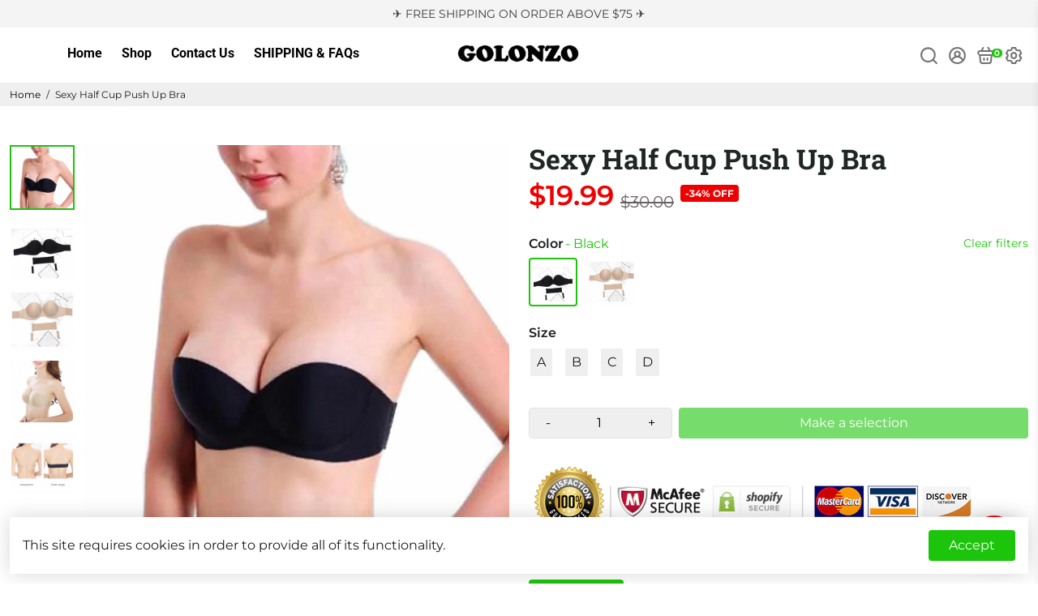

--- FILE ---
content_type: text/html; charset=utf-8
request_url: https://golonzo.com/products/sexy-half-cup-push-up-bra
body_size: 47784
content:
<!doctype html>
<html>
  <head>


    <meta name="google-site-verification" content="M9cEBIsl1ofq-4GUsIB0T-49RzH2-iQJD1TYJib6FQA" />
    <script type="text/javascript" src="https://edge.personalizer.io/storefront/2.0.0/js/shopify/storefront.min.js?key=izfph-k4wny0nv1mg8ui9sz-4iwsd&shop=sda01.myshopify.com"></script>
<script>
window.LimeSpot = window.LimeSpot === undefined ? {} : LimeSpot;
LimeSpot.PageInfo = { Type: "Product", ReferenceIdentifier: "810653483044"};

LimeSpot.StoreInfo = { Theme: "Backup Extend - Booster-Default-5.1.9 + Route" };


LimeSpot.CartItems = [];
</script>







<!-- Global site tag (gtag.js) - Google Ads -->
<script async src="https://www.googletagmanager.com/gtag/js?id=AW-804516813"></script>
<script>
  window.dataLayer = window.dataLayer || [];
  function gtag(){dataLayer.push(arguments);}
  gtag('js', new Date());

  gtag('config', 'AW-804516813');
</script>
    
    <title>
      Sexy Half Cup Push Up Bra
      &ndash; Golonzo
    </title>
    
    <meta name="description" content="  Item Type: BrasCup Shape: Half Cup(1/2 Cup)Closure Type: Side ClosureBra Style: One-Piece,Push Up,Plunge,Seamless  " />
    
    <link rel="canonical" href="https://golonzo.com/products/sexy-half-cup-push-up-bra" />
    <link href="https://static.boostertheme.co" rel="preconnect" crossorigin>
    <link rel="dns-prefetch" href="//static.boostertheme.co">
    <link href="https://theme.boostertheme.com" rel="preconnect" crossorigin>
    <link rel="dns-prefetch" href="//theme.boostertheme.com">
    <link rel="preload" href="https://static.boostertheme.co/js/supportscreen.min.js,theme.5_1_3.min.js" as="script">
    <link rel="prefetch" href="https://static.boostertheme.co/js/supportscreen.min.js,theme.5_1_3.min.js">
    <meta charset="utf-8">
    <meta http-equiv="X-UA-Compatible" content="IE=edge,chrome=1">
    <meta name="viewport" content="width=device-width,initial-scale=1,shrink-to-fit=no">
    
    <!-- Extend Begin Changes - SDK integration -->
    
    <!-- Extend - Add necessary SDK script tags and configure the store -->
    <script src="https://sdk.helloextend.com/extend-sdk-client/v1/extend-sdk-client.min.js"></script>  
    <script src="https://sdk.helloextend.com/extend-sdk-client-shopify-addon/v1/extend-sdk-client-shopify-addon.min.js"></script>  
    <script>Extend.config({ storeId: '96d8fdb2-be99-438a-8a45-24786c646c95', environment: 'production' })</script>

    <!-- Extend - Render polyfills to enable IE11 support -->
    <script defer="defer">
  (function () {
    function URLSearchParams (searchString) {
      if(window.URLSearchParams){
        return new window.URLSearchParams(window.location.search).get(searchString)
      } else {
        var self = this;
        self.searchString = searchString;
        self.get = function (name) {
          var results = new RegExp('[\?&]' + name + '=([^&#]*)').exec(self.searchString);
          if (results == null) {
            return null;
          }
          else {
            return decodeURI(results[1]) || 0;
          }
        };
      } }
    window.Extend.URLSearchParams = URLSearchParams;
  })()
</script>
<!-- usage: window.Extend.URLSearchParams('leadtoken') <-- returns the leadtoken regardless of browser -->


<script defer="defer">
  (function () {
    function CustomEvent ( event, params ) {
      if ( typeof window.CustomEvent === "function" ) {
        return new window.CustomEvent(event, params);
      } else {
        params = params || { bubbles: false, cancelable: false, detail: null };
        var evt = document.createEvent( 'CustomEvent' );
        evt.initCustomEvent( event, params.bubbles, params.cancelable, params.detail );
        return evt;
      };
    }
    window.Extend.CustomEvent = CustomEvent;
  })();
</script>
<!-- usage dispatching event:
window.dispatchEvent(window.Extend.CustomEvent('cartUpdated', { detail: cart })) params are not necessary -->


    <!-- Extend - Render aftermarket integration snippet -->
    <script defer="defer">
  function runLead() {
    if (window.Extend && window.ExtendShopify && window.Shopify.currency.active === "USD") {

      var leadToken = window.Extend.URLSearchParams('leadToken');

      if(leadToken) {
        Extend.aftermarketModal.open({
          leadToken: leadToken,
          onClose: function(plan, product, quantity) {
            if(plan && product) {
              ExtendShopify.addPlanToCart({plan: plan, product: product, leadToken: leadToken, quantity: quantity || 1}, function() {
                window.location = '/cart'
              }) 
            }
          }
        }) 
      }

    }
  }
  
  setTimeout(function() {
    runLead()
  }, 250);

</script>

    <!-- Extend - End Extend code -->
    
    <!-- Extend -- Load cart integration script -->
    <!-- 
    @author : Extend
    @version : 06.25.2021 
     
    extend-ajax-cart-integration.liquid
     
    Ajax cart integration script that builds extend offers and styles them on cart pages dynamically.
-->
<script defer="defer">
  function runAjax() {
    // Before scripts get ran check if page is loaded and Extend elements exist
    if (window.Extend && window.ExtendShopify && window.Shopify.currency.active === 'USD') {

        //Wait until DOM is loaded before rendering scripts, as React cart doesn't render instantly
        window.addEventListener("load", function () {

            /************************/
            /*  global variables   */
            /***********************/

            var slice = Array.prototype.slice;
            var localAjaxCart = {"note":null,"attributes":{},"original_total_price":0,"total_price":0,"total_discount":0,"total_weight":0.0,"item_count":0,"items":[],"requires_shipping":false,"currency":"USD","items_subtotal_price":0,"cart_level_discount_applications":[],"checkout_charge_amount":0};
            var cartRowString = '.minicart__entry'; // change this to query row string
            var extendContainerString = '.minicart__info'; // change this to extend container string
          	var index = 0;

            /************************/
            /*    util functions   */
            /***********************/

            // findAll(selector)
            // @param selector : selector for querySelectorAll to search through daocument for all instances of selector
            // @return items[] : array of all items that get returned by querySelectorAll if nothing exist it returns an empty array
            function findAll(selector) {
                var items = document.querySelectorAll(selector)
                return items ? slice.call(items, 0) : []
            }

            // refreshCart()
            // refreshes the page (dependent on current location)
            function refreshCart() {
                location.href = location.hash ? location.href.substring(0, location.href.indexOf('#')) : location.href;
            }

            /*****************************/
            /*    ajax cart functions   */
            /***************************/

            // initializeOffers()
            // iterates through all cart rows and creates and styles Extend products/offers
            function initializeOffers() {  
              
              	index = 0;

                findAll(cartRowString).forEach(function (rowItem) {
                    createOfferElements(rowItem);
                    styleElements(rowItem);
                  	index += 1;
                })

            }

            // renderOffer(extendOffer, variantId, quantity)
            // @param extendOffer
            // @param variantId
            // @param quantity
            // renders the extend offer elements
            function renderOffer(extendOffer, variantId, quantity) {
                //Checks if warranty is in cart and if so exits function
                if (ExtendShopify.warrantyAlreadyInCart(variantId, localAjaxCart.items)) {
                    return;
                }
              
              
                //Checks if instance has already rendered and if so updates active product
                if (Extend.buttons.instance(extendOffer)) {
                    Extend.buttons.instance(extendOffer).setActiveProduct(variantId);
                    return;
                }
             

                Extend.buttons.renderSimpleOffer(extendOffer, {
                    referenceId: variantId,
                    onAddToCart: function (options) {
                        ExtendShopify.addPlanToCart({
                            plan: options.plan,
                            product: options.product,
                            quantity: quantity,
                        },
                            function (err) {
                                // an error occurred
                                if (err) {
                                    return;
                                } else {
                                    //Updates cart using the theme's cart fetch function                 
                                    refreshCart();
                                }
                            }
                        );
                    },
                });
            }

            // createOfferElements(cartRow) 
            // @param cartRow
            // dynamically injects <div> tags to cart items to then be rendered then renders Extend offers
            function createOfferElements(cartRow) {

                // extendQuery will hold the element that div tag will exist in
                var extendOfferContainer = cartRow.querySelector(extendContainerString);

                // removes existing ajax-cart-offer elements before creating new ones
                var extendOffer = extendOfferContainer.querySelector('#extend-ajax-cart-offer');
                if (extendOffer) { extendOfferContainer.removeChild(extendOffer); }

                // gets variantId from title <a> element
                var aTag = cartRow.querySelector('.minicart__info a').getAttribute('href');
                // gets quantity from quantity <input> tag
                var quantity = cartRow.querySelector('.quantity--input__input').value;

                // check to make sure needed variables exists before we create div elemnts
                if (aTag && quantity) {
                    var regEx = /\d+$/;
                    var variantId = aTag.match(regEx)[0];

                    // div creation of extend-ajax-cart-offer element
                    // appends it to extendQuery element
                    var extendAjaxOffer = document.createElement("div");
                    extendAjaxOffer.setAttribute("id", "extend-ajax-cart-offer");
                    extendAjaxOffer.setAttribute("data-extend-variant", variantId);
                    extendAjaxOffer.setAttribute("data-extend-quantity", quantity);
                    extendOfferContainer.appendChild(extendAjaxOffer);

                    renderOffer(extendAjaxOffer, variantId, quantity);
                }
            }

            // styleElements(cartRow)
            // @param cartRow
            // dynamically styles extend cart items (removes clickable links, unwanted details)
            function styleElements(cartRow) {
                var title = cartRow.querySelector('.minicart__info a');
                if (title) {
                    //if this exist then remove unwanted details from the rest of the item
                    if (title.innerHTML.toLowerCase().indexOf('extend protection plan') !== -1) {

                        // remove title pointer-events from a tag
                        title.setAttribute('style', 'pointer-events : none;');

                        // remove unwanted details form extend products
                        var detailProp = cartRow.querySelector('.minicart__variation');
                      	var product = localAjaxCart.items[index].properties;

                        if (detailProp) {
                            detailProp.innerText = product.Product + ' ' + product.Term;
                        }

                        // remove title pointer-events from image
                        var image = cartRow.querySelector('.card__img--container.minicart__image');
                        
                        if (image) {
                            image.setAttribute('style', 'pointer-events : none;');
                        }

//                         //leadToken styling
//                         var leadToken = cartRow.querySelectorAll('.product-details__item.product-details__item--property')[3];

//                         //if this exist then remove unwanted details from the rest of the leadToken
//                         if (leadToken) {
//                             var leadQuantity = cartRow.querySelectorAll('.product-details__item.product-details__item--property')[4];
//                             leadToken.setAttribute('style', 'display : none;');
//                             leadQuantity.setAttribute('style', 'display : none;');
//                         }
                    }
                }
            }

            // normalizeCart()
            // refreshesPage to ensure Extend product quantity matches products they are matched to
            function normalizeCart() {
                // cart normalization function to make sure there are no imbalances with extend product and Extend products
                ExtendShopify.normalizeCart({ cart: localAjaxCart, balance: true }, function (err, data) {
                    if (data && data.updates) {
                        //Updates cart using the theme's cart fetch function
                        refreshCart();
                    }
                });
            }

            /************************/
            /*    Event Listener   */
            /**********************/
          	// function used in api__minicart.liquid onClick to render and style ajax offers
          	// used one function to perform different actions depending on what value gets 
          	// passed with action param. 
            function offerRenderOnClick(el ,variantId, action, event) {
              if (action === 'remove') {
                boosterCart.removeFromCart(el, variantId).then(function(response) {
                  fetch('/cart.js', {
                    method: "GET",
                    headers: { "Content-Type": "application/json" },
                  }).then(function (e) {
                    e.json().then(function (e) {
                      localAjaxCart = e;
                      setTimeout(function() {
                        initializeOffers();
                        normalizeCart();
                      }, 1000);
                    });
                  })
                });
              } else if (action === 'increment') {
                boosterCart.quantityHandler(event, false);
                fetch('/cart.js', {
                  method: "GET",
                  headers: { "Content-Type": "application/json" },
                }).then(function (e) {
                  e.json().then(function (e) {
                    localAjaxCart = e;
                    setTimeout(function() {
                      initializeOffers();
                      normalizeCart();
                    }, 1000);
                  });
                })
              } else if (action === 'decrement') {
                boosterCart.quantityHandler(event, true);
                fetch('/cart.js', {
                  method: "GET",
                  headers: { "Content-Type": "application/json" },
                }).then(function (e) {
                  e.json().then(function (e) {
                    localAjaxCart = e;
                    setTimeout(function() {
                      initializeOffers();
                      normalizeCart();
                    }, 1000);
                  });
                })
              } else if (action === 'change') {
                boosterCart.updateQuantity(event).then(function(response) {
                  fetch('/cart.js', {
                    method: "GET",
                    headers: { "Content-Type": "application/json" },
                  }).then(function (e) {
                    e.json().then(function (e) {
                      localAjaxCart = e;
                      setTimeout(function() {
                        initializeOffers();
                        normalizeCart();
                      }, 1000);
                    });
                  })
                });
              }
            }
                                                             
          
          	Extend.offerRenderOnClick = offerRenderOnClick;

            // initializes page elements
            initializeOffers();
            normalizeCart();
        });
    }
  }
  setTimeout(function() {
    runAjax();
  }, 250);
  
</script>
    <!-- Extend -- End Extend code -->
    
    <!-- Extend -- Load product integration script -->
    <script defer="defer">  
  
  function run() {
    if (window.Extend && window.ExtendShopify && window.Shopify.currency.active === "USD") {
      var slice = Array.prototype.slice;

      function findAll(selector) {
        var items = document.querySelectorAll(selector);
        return items ? slice.call(items, 0) : [];
      }

      function initProductOffer(index) {

        setTimeout(function() {
          //initial variables
          var productForm = findAll('form[action="/cart/add"]')[index];
          if (!productForm) return;
          var addToCartButton = productForm.querySelector('[data-buy-button]');  
          var extendOffer = productForm.querySelector('#extend-offer');

          //fail safes
          if(productForm && addToCartButton && extendOffer) {

            function isExtend() {
              if(meta.product && meta.product.vendor == "Extend"){
                addToCartButton.disabled = true;
              }
            }

            //Checks if product is an Extend warranty and if so disables 
            isExtend();

            productForm.addEventListener('change', function () {
              var variantId = productForm.id.value
              if (variantId) {
                Extend.setActiveProduct('#extend-offer', variantId);
                isExtend();
              }
            });

            var firstVariant = productForm.id.value
            Extend.buttons.render(extendOffer, {referenceId: firstVariant })

            function handleAddToCart(e) {

              e.preventDefault();
              e.stopImmediatePropagation();

              var quantityEl = productForm.querySelector('[name="quantity"]');
              var quantity = quantityEl && quantityEl.value;

              ExtendShopify.handleAddToCart("#extend-offer", {
                quantity: quantity,
                modal: true,
                done: function () {
                  // select the form where the add to cart button is in.
				  productForm.submit();
                },
              });   
            }

            addToCartButton.addEventListener('click', handleAddToCart, true);
          }
        }, 250);

      }

      //initial product offer render
      initProductOffer(1);
      
      var allQuickBuyButtons = findAll('.button.button--addToCart.button--primary.button--filled.button--primary__filled');
      allQuickBuyButtons.forEach(function(button) {
        button.addEventListener('click', function() { initProductOffer(0) }, true);
      });
    }
  }
  
  setTimeout(function() {
    run();
  }, 250);

</script>

<style>

  #extend-offer {
    padding-bottom: 5px;
  }

</style>
    <!-- Extend -- End Extend code -->
    
    <!-- Extend End Changes - SDK integration -->

    
      <link rel="apple-touch-icon" sizes="180x180" href="//golonzo.com/cdn/shop/files/Favicon_golonzo_180x180_crop_center.png?v=1613508381">
      <link rel="icon" type="image/png" sizes="32x32" href="//golonzo.com/cdn/shop/files/Favicon_golonzo_32x32_crop_center.png?v=1613508381">
      <link rel="icon" type="image/png" sizes="16x16" href="//golonzo.com/cdn/shop/files/Favicon_golonzo_16x16_crop_center.png?v=1613508381">
      <link rel="manifest" href="//golonzo.com/cdn/shop/t/28/assets/site.webmanifest?v=19248642929456358401703352634">
      <meta name="msapplication-TileColor" content="">
      <meta name="theme-color" content=">
    

    
    

    
      
      <script>window.performance && window.performance.mark && window.performance.mark('shopify.content_for_header.start');</script><meta name="google-site-verification" content="M9cEBIsl1ofq-4GUsIB0T-49RzH2-iQJD1TYJib6FQA">
<meta id="shopify-digital-wallet" name="shopify-digital-wallet" content="/1155596324/digital_wallets/dialog">
<link rel="alternate" type="application/json+oembed" href="https://golonzo.com/products/sexy-half-cup-push-up-bra.oembed">
<script async="async" src="/checkouts/internal/preloads.js?locale=en-US"></script>
<script id="shopify-features" type="application/json">{"accessToken":"fb7f1f1cc95cc3fdda11f45c0274d3b8","betas":["rich-media-storefront-analytics"],"domain":"golonzo.com","predictiveSearch":true,"shopId":1155596324,"locale":"en"}</script>
<script>var Shopify = Shopify || {};
Shopify.shop = "sda01.myshopify.com";
Shopify.locale = "en";
Shopify.currency = {"active":"USD","rate":"1.0"};
Shopify.country = "US";
Shopify.theme = {"name":"Backup Extend - Booster-Default-5.1.9 + Route","id":123318796324,"schema_name":"Booster-5.1.9","schema_version":"5.1.9","theme_store_id":null,"role":"main"};
Shopify.theme.handle = "null";
Shopify.theme.style = {"id":null,"handle":null};
Shopify.cdnHost = "golonzo.com/cdn";
Shopify.routes = Shopify.routes || {};
Shopify.routes.root = "/";</script>
<script type="module">!function(o){(o.Shopify=o.Shopify||{}).modules=!0}(window);</script>
<script>!function(o){function n(){var o=[];function n(){o.push(Array.prototype.slice.apply(arguments))}return n.q=o,n}var t=o.Shopify=o.Shopify||{};t.loadFeatures=n(),t.autoloadFeatures=n()}(window);</script>
<script id="shop-js-analytics" type="application/json">{"pageType":"product"}</script>
<script defer="defer" async type="module" src="//golonzo.com/cdn/shopifycloud/shop-js/modules/v2/client.init-shop-cart-sync_BdyHc3Nr.en.esm.js"></script>
<script defer="defer" async type="module" src="//golonzo.com/cdn/shopifycloud/shop-js/modules/v2/chunk.common_Daul8nwZ.esm.js"></script>
<script type="module">
  await import("//golonzo.com/cdn/shopifycloud/shop-js/modules/v2/client.init-shop-cart-sync_BdyHc3Nr.en.esm.js");
await import("//golonzo.com/cdn/shopifycloud/shop-js/modules/v2/chunk.common_Daul8nwZ.esm.js");

  window.Shopify.SignInWithShop?.initShopCartSync?.({"fedCMEnabled":true,"windoidEnabled":true});

</script>
<script>(function() {
  var isLoaded = false;
  function asyncLoad() {
    if (isLoaded) return;
    isLoaded = true;
    var urls = ["https:\/\/ufe.helixo.co\/scripts\/sdk.min.js?shop=sda01.myshopify.com","https:\/\/sfdr.co\/sfdr.js?sid=22108\u0026shop=sda01.myshopify.com","https:\/\/cdn.ryviu.com\/v\/static\/js\/app.js?n=1\u0026shop=sda01.myshopify.com","https:\/\/gdprcdn.b-cdn.net\/js\/gdpr_cookie_consent.min.js?shop=sda01.myshopify.com","https:\/\/edge.personalizer.io\/storefront\/2.0.0\/js\/shopify\/storefront.min.js?key=izfph-k4wny0nv1mg8ui9sz-4iwsd\u0026shop=sda01.myshopify.com","https:\/\/shopify-widget.route.com\/shopify.widget.js?shop=sda01.myshopify.com","https:\/\/cdn.hextom.com\/js\/quickannouncementbar.js?shop=sda01.myshopify.com"];
    for (var i = 0; i < urls.length; i++) {
      var s = document.createElement('script');
      s.type = 'text/javascript';
      s.async = true;
      s.src = urls[i];
      var x = document.getElementsByTagName('script')[0];
      x.parentNode.insertBefore(s, x);
    }
  };
  if(window.attachEvent) {
    window.attachEvent('onload', asyncLoad);
  } else {
    window.addEventListener('load', asyncLoad, false);
  }
})();</script>
<script id="__st">var __st={"a":1155596324,"offset":-28800,"reqid":"d7b07bc4-e81d-4b5d-93a9-05a32847ace9-1769000822","pageurl":"golonzo.com\/products\/sexy-half-cup-push-up-bra","u":"714cfa023e17","p":"product","rtyp":"product","rid":810653483044};</script>
<script>window.ShopifyPaypalV4VisibilityTracking = true;</script>
<script id="captcha-bootstrap">!function(){'use strict';const t='contact',e='account',n='new_comment',o=[[t,t],['blogs',n],['comments',n],[t,'customer']],c=[[e,'customer_login'],[e,'guest_login'],[e,'recover_customer_password'],[e,'create_customer']],r=t=>t.map((([t,e])=>`form[action*='/${t}']:not([data-nocaptcha='true']) input[name='form_type'][value='${e}']`)).join(','),a=t=>()=>t?[...document.querySelectorAll(t)].map((t=>t.form)):[];function s(){const t=[...o],e=r(t);return a(e)}const i='password',u='form_key',d=['recaptcha-v3-token','g-recaptcha-response','h-captcha-response',i],f=()=>{try{return window.sessionStorage}catch{return}},m='__shopify_v',_=t=>t.elements[u];function p(t,e,n=!1){try{const o=window.sessionStorage,c=JSON.parse(o.getItem(e)),{data:r}=function(t){const{data:e,action:n}=t;return t[m]||n?{data:e,action:n}:{data:t,action:n}}(c);for(const[e,n]of Object.entries(r))t.elements[e]&&(t.elements[e].value=n);n&&o.removeItem(e)}catch(o){console.error('form repopulation failed',{error:o})}}const l='form_type',E='cptcha';function T(t){t.dataset[E]=!0}const w=window,h=w.document,L='Shopify',v='ce_forms',y='captcha';let A=!1;((t,e)=>{const n=(g='f06e6c50-85a8-45c8-87d0-21a2b65856fe',I='https://cdn.shopify.com/shopifycloud/storefront-forms-hcaptcha/ce_storefront_forms_captcha_hcaptcha.v1.5.2.iife.js',D={infoText:'Protected by hCaptcha',privacyText:'Privacy',termsText:'Terms'},(t,e,n)=>{const o=w[L][v],c=o.bindForm;if(c)return c(t,g,e,D).then(n);var r;o.q.push([[t,g,e,D],n]),r=I,A||(h.body.append(Object.assign(h.createElement('script'),{id:'captcha-provider',async:!0,src:r})),A=!0)});var g,I,D;w[L]=w[L]||{},w[L][v]=w[L][v]||{},w[L][v].q=[],w[L][y]=w[L][y]||{},w[L][y].protect=function(t,e){n(t,void 0,e),T(t)},Object.freeze(w[L][y]),function(t,e,n,w,h,L){const[v,y,A,g]=function(t,e,n){const i=e?o:[],u=t?c:[],d=[...i,...u],f=r(d),m=r(i),_=r(d.filter((([t,e])=>n.includes(e))));return[a(f),a(m),a(_),s()]}(w,h,L),I=t=>{const e=t.target;return e instanceof HTMLFormElement?e:e&&e.form},D=t=>v().includes(t);t.addEventListener('submit',(t=>{const e=I(t);if(!e)return;const n=D(e)&&!e.dataset.hcaptchaBound&&!e.dataset.recaptchaBound,o=_(e),c=g().includes(e)&&(!o||!o.value);(n||c)&&t.preventDefault(),c&&!n&&(function(t){try{if(!f())return;!function(t){const e=f();if(!e)return;const n=_(t);if(!n)return;const o=n.value;o&&e.removeItem(o)}(t);const e=Array.from(Array(32),(()=>Math.random().toString(36)[2])).join('');!function(t,e){_(t)||t.append(Object.assign(document.createElement('input'),{type:'hidden',name:u})),t.elements[u].value=e}(t,e),function(t,e){const n=f();if(!n)return;const o=[...t.querySelectorAll(`input[type='${i}']`)].map((({name:t})=>t)),c=[...d,...o],r={};for(const[a,s]of new FormData(t).entries())c.includes(a)||(r[a]=s);n.setItem(e,JSON.stringify({[m]:1,action:t.action,data:r}))}(t,e)}catch(e){console.error('failed to persist form',e)}}(e),e.submit())}));const S=(t,e)=>{t&&!t.dataset[E]&&(n(t,e.some((e=>e===t))),T(t))};for(const o of['focusin','change'])t.addEventListener(o,(t=>{const e=I(t);D(e)&&S(e,y())}));const B=e.get('form_key'),M=e.get(l),P=B&&M;t.addEventListener('DOMContentLoaded',(()=>{const t=y();if(P)for(const e of t)e.elements[l].value===M&&p(e,B);[...new Set([...A(),...v().filter((t=>'true'===t.dataset.shopifyCaptcha))])].forEach((e=>S(e,t)))}))}(h,new URLSearchParams(w.location.search),n,t,e,['guest_login'])})(!0,!0)}();</script>
<script integrity="sha256-4kQ18oKyAcykRKYeNunJcIwy7WH5gtpwJnB7kiuLZ1E=" data-source-attribution="shopify.loadfeatures" defer="defer" src="//golonzo.com/cdn/shopifycloud/storefront/assets/storefront/load_feature-a0a9edcb.js" crossorigin="anonymous"></script>
<script data-source-attribution="shopify.dynamic_checkout.dynamic.init">var Shopify=Shopify||{};Shopify.PaymentButton=Shopify.PaymentButton||{isStorefrontPortableWallets:!0,init:function(){window.Shopify.PaymentButton.init=function(){};var t=document.createElement("script");t.src="https://golonzo.com/cdn/shopifycloud/portable-wallets/latest/portable-wallets.en.js",t.type="module",document.head.appendChild(t)}};
</script>
<script data-source-attribution="shopify.dynamic_checkout.buyer_consent">
  function portableWalletsHideBuyerConsent(e){var t=document.getElementById("shopify-buyer-consent"),n=document.getElementById("shopify-subscription-policy-button");t&&n&&(t.classList.add("hidden"),t.setAttribute("aria-hidden","true"),n.removeEventListener("click",e))}function portableWalletsShowBuyerConsent(e){var t=document.getElementById("shopify-buyer-consent"),n=document.getElementById("shopify-subscription-policy-button");t&&n&&(t.classList.remove("hidden"),t.removeAttribute("aria-hidden"),n.addEventListener("click",e))}window.Shopify?.PaymentButton&&(window.Shopify.PaymentButton.hideBuyerConsent=portableWalletsHideBuyerConsent,window.Shopify.PaymentButton.showBuyerConsent=portableWalletsShowBuyerConsent);
</script>
<script data-source-attribution="shopify.dynamic_checkout.cart.bootstrap">document.addEventListener("DOMContentLoaded",(function(){function t(){return document.querySelector("shopify-accelerated-checkout-cart, shopify-accelerated-checkout")}if(t())Shopify.PaymentButton.init();else{new MutationObserver((function(e,n){t()&&(Shopify.PaymentButton.init(),n.disconnect())})).observe(document.body,{childList:!0,subtree:!0})}}));
</script>

<script>window.performance && window.performance.mark && window.performance.mark('shopify.content_for_header.end');</script>
      
    

    <style>
             @font-face {
  font-family: "Roboto Slab";
  font-weight: 700;
  font-style: normal;
  src: url("//golonzo.com/cdn/fonts/roboto_slab/robotoslab_n7.5242eb50a2e2688ccb1b3a90257e09ca8f40a7fe.woff2") format("woff2"),
       url("//golonzo.com/cdn/fonts/roboto_slab/robotoslab_n7.6217d6e8cdce1468038779247b461b93d14a8e93.woff") format("woff");
font-display: swap;}
      @font-face {
  font-family: Montserrat;
  font-weight: 400;
  font-style: normal;
  src: url("//golonzo.com/cdn/fonts/montserrat/montserrat_n4.81949fa0ac9fd2021e16436151e8eaa539321637.woff2") format("woff2"),
       url("//golonzo.com/cdn/fonts/montserrat/montserrat_n4.a6c632ca7b62da89c3594789ba828388aac693fe.woff") format("woff");
font-display: swap;}
     @font-face {
  font-family: Montserrat;
  font-weight: 600;
  font-style: normal;
  src: url("//golonzo.com/cdn/fonts/montserrat/montserrat_n6.1326b3e84230700ef15b3a29fb520639977513e0.woff2") format("woff2"),
       url("//golonzo.com/cdn/fonts/montserrat/montserrat_n6.652f051080eb14192330daceed8cd53dfdc5ead9.woff") format("woff");
font-display: swap;}
     @font-face {
  font-family: Montserrat;
  font-weight: 700;
  font-style: normal;
  src: url("//golonzo.com/cdn/fonts/montserrat/montserrat_n7.3c434e22befd5c18a6b4afadb1e3d77c128c7939.woff2") format("woff2"),
       url("//golonzo.com/cdn/fonts/montserrat/montserrat_n7.5d9fa6e2cae713c8fb539a9876489d86207fe957.woff") format("woff");
font-display: swap;}
 :root{--baseFont: Montserrat, sans-serif;--titleFont: "Roboto Slab", serif;--smallFontSize: 14px;--baseFontSize: 16px;--mediumFontSize: 34px;--mediumSubtitleFontSize: 27.2px;--bigFontSize: 48px;--headingFontSize: 48px;--subHeadingFontSize: 18px;--bodyBackgroundColor: #ffffff;--textColor:  #191d21;--titleColor: #202626;--secondaryBodyBackgroundColor: #efefef;--secondaryTextColor: #686363;--linkColor: #000000;--accentColor: #1cc50b;--accentTextColor: #ffffff;--secondaryAccentColor: #ffffff;--secondaryAccentTextColor: #000000;--alertColor: #ef0000;--borderRadius: 4px;--borderRadiusSmall: 4px;--cardPadding: 6px;--maxwidth:1920px;;--inputFill: #efefef;--inputContent: #000000}*{box-sizing:border-box;backface-visibility:hidden}html{line-height:1.15;-webkit-text-size-adjust:100%}body{margin:0}main{display:block}hr{box-sizing:content-box;height:0;overflow:visible}pre{font-family:monospace, monospace;font-size:1em}a{background-color:transparent}abbr[title]{border-bottom:none;text-decoration:underline;text-decoration:underline dotted}b,strong{font-weight:bolder}code,kbd,samp{font-family:monospace, monospace;font-size:1em}small{font-size:80%}sub,sup{font-size:75%;line-height:0;position:relative;vertical-align:baseline}sub{bottom:-0.25em}sup{top:-0.5em}img{border-style:none;max-width:100%;height:auto}button,input,optgroup,select,textarea{font-family:inherit;font-size:100%;line-height:1.15;margin:0;background:var(--inputFill);color:var(--inputContent);border:1px solid #e2e2e2;border-radius:var(--borderRadiusSmall)}button:hover,select:hover{cursor:pointer}button,input{overflow:visible}button,select{text-transform:none}button,[type="button"],[type="reset"],[type="submit"]{-webkit-appearance:button}button::-moz-focus-inner,[type="button"]::-moz-focus-inner,[type="reset"]::-moz-focus-inner,[type="submit"]::-moz-focus-inner{border-style:none;padding:0}button:-moz-focusring,[type="button"]:-moz-focusring,[type="reset"]:-moz-focusring,[type="submit"]:-moz-focusring{outline:1px dotted ButtonText}fieldset{padding:0.35em 0.75em 0.625em}legend{box-sizing:border-box;color:inherit;display:table;max-width:100%;padding:0;white-space:normal}progress{vertical-align:baseline}textarea{overflow:auto}[type="checkbox"],[type="radio"]{box-sizing:border-box;padding:0}[type="number"]::-webkit-inner-spin-button,[type="number"]::-webkit-outer-spin-button{height:auto}[type="search"]{-webkit-appearance:textfield;outline-offset:-2px}[type="search"]::-webkit-search-decoration{-webkit-appearance:none}::-webkit-file-upload-button{-webkit-appearance:button;font:inherit}details{display:block}summary{display:list-item}template{display:none}[hidden]{display:none}:focus{outline:0}select:focus,input:focus{border:1px solid darken(#e2e2e2, 20%)}[class^="col"] p{width:100%}.container-fluid,.container{margin-right:auto;margin-left:auto}.row-container{margin:auto auto}.row{position:relative;display:-webkit-box;display:-ms-flexbox;display:flex;-webkit-box-flex:0;-ms-flex:0 1 auto;flex:0 1 auto;-webkit-box-orient:horizontal;-webkit-box-direction:normal;-ms-flex-direction:row;flex-direction:row;-ms-flex-wrap:wrap;flex-wrap:wrap;width:100%}.row.reverse{-webkit-box-orient:horizontal;-webkit-box-direction:reverse;-ms-flex-direction:row-reverse;flex-direction:row-reverse}.col.reverse{-webkit-box-orient:vertical;-webkit-box-direction:reverse;-ms-flex-direction:column-reverse;flex-direction:column-reverse}.hide{display:none !important}.col-min,.col,.col-1,.col-2,.col-3,.col-4,.col-5,.col-6,.col-7,.col-8,.col-9,.col-10,.col-11,.col-12,.col-offset-0,.col-offset-1,.col-offset-2,.col-offset-3,.col-offset-4,.col-offset-5,.col-offset-6,.col-offset-7,.col-offset-8,.col-offset-9,.col-offset-10,.col-offset-11,.col-offset-12{display:flex;-webkit-box-flex:0;-ms-flex:0 0 auto;flex:0 0 auto;padding-right:12px;padding-left:12px}.col-min{max-width:100%}.col{-webkit-box-flex:1;-ms-flex-positive:1;flex-grow:1;-ms-flex-preferred-size:0;flex-basis:0;max-width:100%}.col-1{-ms-flex-preferred-size:8.33333333%;flex-basis:8.33333333%;max-width:8.33333333%}.col-2{-ms-flex-preferred-size:16.66666667%;flex-basis:16.66666667%;max-width:16.66666667%}.col-3{-ms-flex-preferred-size:25%;flex-basis:25%;max-width:25%}.col-4{-ms-flex-preferred-size:33.33333333%;flex-basis:33.33333333%;max-width:33.33333333%}.col-5{-ms-flex-preferred-size:41.66666667%;flex-basis:41.66666667%;max-width:41.66666667%}.col-6{-ms-flex-preferred-size:50%;flex-basis:50%;max-width:50%}.col-7{-ms-flex-preferred-size:58.33333333%;flex-basis:58.33333333%;max-width:58.33333333%}.col-8{-ms-flex-preferred-size:66.66666667%;flex-basis:66.66666667%;max-width:66.66666667%}.col-9{-ms-flex-preferred-size:75%;flex-basis:75%;max-width:75%}.col-10{-ms-flex-preferred-size:83.33333333%;flex-basis:83.33333333%;max-width:83.33333333%}.col-11{-ms-flex-preferred-size:91.66666667%;flex-basis:91.66666667%;max-width:91.66666667%}.col-12{-ms-flex-preferred-size:100%;flex-basis:100%;max-width:100%}.col-offset-0{margin-left:0}.col-offset-1{margin-left:8.33333333%}.col-offset-2{margin-left:16.66666667%}.col-offset-3{margin-left:25%}.col-offset-4{margin-left:33.33333333%}.col-offset-5{margin-left:41.66666667%}.col-offset-6{margin-left:50%}.col-offset-7{margin-left:58.33333333%}.col-offset-8{margin-left:66.66666667%}.col-offset-9{margin-left:75%}.col-offset-10{margin-left:83.33333333%}.col-offset-11{margin-left:91.66666667%}.start{-webkit-box-pack:start;-ms-flex-pack:start;justify-content:flex-start;justify-items:flex-start;text-align:left;text-align:start}.center{-webkit-box-pack:center;-ms-flex-pack:center;justify-content:center;justify-items:center;text-align:center}.end{-webkit-box-pack:end;-ms-flex-pack:end;justify-content:flex-end;justify-items:flex-end;text-align:right;text-align:end}.top{-webkit-box-align:start;-ms-flex-align:start;align-items:flex-start;align-content:flex-start}.middle{-webkit-box-align:center;-ms-flex-align:center;align-items:center;align-content:center}.bottom{-webkit-box-align:end;-ms-flex-align:end;align-items:flex-end;align-content:flex-end}.around{-ms-flex-pack:distribute;justify-content:space-around}.between{-webkit-box-pack:justify;-ms-flex-pack:justify;justify-content:space-between}.first{-webkit-box-ordinal-group:0;-ms-flex-order:-1;order:-1}.last{-webkit-box-ordinal-group:2;-ms-flex-order:1;order:1}@media only screen and (min-width: 600px){.col-sm-min,.col-sm,.col-sm-1,.col-sm-2,.col-sm-3,.col-sm-4,.col-sm-5,.col-sm-6,.col-sm-7,.col-sm-8,.col-sm-9,.col-sm-10,.col-sm-11,.col-sm-12,.col-sm-offset-0,.col-sm-offset-1,.col-sm-offset-2,.col-sm-offset-3,.col-sm-offset-4,.col-sm-offset-5,.col-sm-offset-6,.col-sm-offset-7,.col-sm-offset-8,.col-sm-offset-9,.col-sm-offset-10,.col-sm-offset-11,.col-sm-offset-12{display:flex;-webkit-box-flex:0;-ms-flex:0 0 auto;flex:0 0 auto;padding-right:12px;padding-left:12px}.col-sm{-webkit-box-flex:1;-ms-flex-positive:1;flex-grow:1;-ms-flex-preferred-size:0;flex-basis:0;max-width:100%}.col-sm-1{-ms-flex-preferred-size:8.33333333%;flex-basis:8.33333333%;max-width:8.33333333%}.col-sm-2{-ms-flex-preferred-size:16.66666667%;flex-basis:16.66666667%;max-width:16.66666667%}.col-sm-3{-ms-flex-preferred-size:25%;flex-basis:25%;max-width:25%}.col-sm-4{-ms-flex-preferred-size:33.33333333%;flex-basis:33.33333333%;max-width:33.33333333%}.col-sm-5{-ms-flex-preferred-size:41.66666667%;flex-basis:41.66666667%;max-width:41.66666667%}.col-sm-6{-ms-flex-preferred-size:50%;flex-basis:50%;max-width:50%}.col-sm-7{-ms-flex-preferred-size:58.33333333%;flex-basis:58.33333333%;max-width:58.33333333%}.col-sm-8{-ms-flex-preferred-size:66.66666667%;flex-basis:66.66666667%;max-width:66.66666667%}.col-sm-9{-ms-flex-preferred-size:75%;flex-basis:75%;max-width:75%}.col-sm-10{-ms-flex-preferred-size:83.33333333%;flex-basis:83.33333333%;max-width:83.33333333%}.col-sm-11{-ms-flex-preferred-size:91.66666667%;flex-basis:91.66666667%;max-width:91.66666667%}.col-sm-12{-ms-flex-preferred-size:100%;flex-basis:100%;max-width:100%}.col-sm-offset-0{margin-left:0}.col-sm-offset-1{margin-left:8.33333333%}.col-sm-offset-2{margin-left:16.66666667%}.col-sm-offset-3{margin-left:25%}.col-sm-offset-4{margin-left:33.33333333%}.col-sm-offset-5{margin-left:41.66666667%}.col-sm-offset-6{margin-left:50%}.col-sm-offset-7{margin-left:58.33333333%}.col-sm-offset-8{margin-left:66.66666667%}.col-sm-offset-9{margin-left:75%}.col-sm-offset-10{margin-left:83.33333333%}.col-sm-offset-11{margin-left:91.66666667%}.start-sm{-webkit-box-pack:start;-ms-flex-pack:start;justify-content:flex-start;text-align:left;text-align:start}.center-sm{-webkit-box-pack:center;-ms-flex-pack:center;justify-content:center;text-align:center}.end-sm{-webkit-box-pack:end;-ms-flex-pack:end;justify-content:flex-end;text-align:right;text-align:end}.top-sm{-webkit-box-align:start;-ms-flex-align:start;align-items:flex-start}.middle-sm{-webkit-box-align:center;-ms-flex-align:center;align-items:center}.bottom-sm{-webkit-box-align:end;-ms-flex-align:end;align-items:flex-end}.around-sm{-ms-flex-pack:distribute;justify-content:space-around}.between-sm{-webkit-box-pack:justify;-ms-flex-pack:justify;justify-content:space-between}.first-sm{-webkit-box-ordinal-group:0;-ms-flex-order:-1;order:-1}.last-sm{-webkit-box-ordinal-group:2;-ms-flex-order:1;order:1}}@media only screen and (min-width: 768px){.col-md-min,.col-md,.col-md-1,.col-md-2,.col-md-3,.col-md-4,.col-md-5,.col-md-6,.col-md-7,.col-md-8,.col-md-9,.col-md-10,.col-md-11,.col-md-12,.col-md-1-5,.col-md-offset-0,.col-md-offset-1,.col-md-offset-2,.col-md-offset-3,.col-md-offset-4,.col-md-offset-5,.col-md-offset-6,.col-md-offset-7,.col-md-offset-8,.col-md-offset-9,.col-md-offset-10,.col-md-offset-11,.col-md-offset-12{display:flex;-webkit-box-flex:0;-ms-flex:0 0 auto;flex:0 0 auto;padding-right:12px;padding-left:12px}.col-md{-webkit-box-flex:1;-ms-flex-positive:1;flex-grow:1;-ms-flex-preferred-size:0;flex-basis:0;max-width:100%}.col-md-1-5{-ms-flex-preferred-size:20%;flex-basis:20%;max-width:20%}.col-md-1{-ms-flex-preferred-size:8.33333333%;flex-basis:8.33333333%;max-width:8.33333333%}.col-md-2{-ms-flex-preferred-size:16.66666667%;flex-basis:16.66666667%;max-width:16.66666667%}.col-md-3{-ms-flex-preferred-size:25%;flex-basis:25%;max-width:25%}.col-md-4{-ms-flex-preferred-size:33.33333333%;flex-basis:33.33333333%;max-width:33.33333333%}.col-md-5{-ms-flex-preferred-size:41.66666667%;flex-basis:41.66666667%;max-width:41.66666667%}.col-md-6{-ms-flex-preferred-size:50%;flex-basis:50%;max-width:50%}.col-md-7{-ms-flex-preferred-size:58.33333333%;flex-basis:58.33333333%;max-width:58.33333333%}.col-md-8{-ms-flex-preferred-size:66.66666667%;flex-basis:66.66666667%;max-width:66.66666667%}.col-md-9{-ms-flex-preferred-size:75%;flex-basis:75%;max-width:75%}.col-md-10{-ms-flex-preferred-size:83.33333333%;flex-basis:83.33333333%;max-width:83.33333333%}.col-md-11{-ms-flex-preferred-size:91.66666667%;flex-basis:91.66666667%;max-width:91.66666667%}.col-md-12{-ms-flex-preferred-size:100%;flex-basis:100%;max-width:100%}.col-md-offset-0{margin-left:0}.col-md-offset-1{margin-left:8.33333333%}.col-md-offset-2{margin-left:16.66666667%}.col-md-offset-3{margin-left:25%}.col-md-offset-4{margin-left:33.33333333%}.col-md-offset-5{margin-left:41.66666667%}.col-md-offset-6{margin-left:50%}.col-md-offset-7{margin-left:58.33333333%}.col-md-offset-8{margin-left:66.66666667%}.col-md-offset-9{margin-left:75%}.col-md-offset-10{margin-left:83.33333333%}.col-md-offset-11{margin-left:91.66666667%}.start-md{-webkit-box-pack:start;-ms-flex-pack:start;justify-content:flex-start;text-align:left;text-align:start}.center-md{-webkit-box-pack:center;-ms-flex-pack:center;justify-content:center;text-align:center}.end-md{-webkit-box-pack:end;-ms-flex-pack:end;justify-content:flex-end;text-align:right;text-align:end}.top-md{-webkit-box-align:start;-ms-flex-align:start;align-items:flex-start}.middle-md{-webkit-box-align:center;-ms-flex-align:center;align-items:center}.bottom-md{-webkit-box-align:end;-ms-flex-align:end;align-items:flex-end}.around-md{-ms-flex-pack:distribute;justify-content:space-around}.between-md{-webkit-box-pack:justify;-ms-flex-pack:justify;justify-content:space-between}.first-md{-webkit-box-ordinal-group:0;-ms-flex-order:-1;order:-1}.last-md{-webkit-box-ordinal-group:2;-ms-flex-order:1;order:1}}@media only screen and (min-width: 1024px){.col-lg-min,.col-lg,.col-lg-1,.col-lg-2,.col-lg-3,.col-lg-4,.col-lg-5,.col-lg-1-5,.col-lg-6,.col-lg-7,.col-lg-8,.col-lg-9,.col-lg-10,.col-lg-11,.col-lg-12,.col-lg-offset-0,.col-lg-offset-1,.col-lg-offset-2,.col-lg-offset-3,.col-lg-offset-4,.col-lg-offset-5,.col-lg-offset-6,.col-lg-offset-7,.col-lg-offset-8,.col-lg-offset-9,.col-lg-offset-10,.col-lg-offset-11,.col-lg-offset-12{display:flex;-webkit-box-flex:0;-ms-flex:0 0 auto;flex:0 0 auto;padding-right:12px;padding-left:12px}.col-lg{-webkit-box-flex:1;-ms-flex-positive:1;flex-grow:1;-ms-flex-preferred-size:0;flex-basis:0;max-width:100%}.col-lg-1{-ms-flex-preferred-size:8.33333333%;flex-basis:8.33333333%;max-width:8.33333333%}.col-lg-2{-ms-flex-preferred-size:16.66666667%;flex-basis:16.66666667%;max-width:16.66666667%}.col-lg-1-5{-ms-flex-preferred-size:20%;flex-basis:20%;max-width:20%}.col-lg-3{-ms-flex-preferred-size:25%;flex-basis:25%;max-width:25%}.col-lg-4{-ms-flex-preferred-size:33.33333333%;flex-basis:33.33333333%;max-width:33.33333333%}.col-lg-5{-ms-flex-preferred-size:41.66666667%;flex-basis:41.66666667%;max-width:41.66666667%}.col-lg-6{-ms-flex-preferred-size:50%;flex-basis:50%;max-width:50%}.col-lg-7{-ms-flex-preferred-size:58.33333333%;flex-basis:58.33333333%;max-width:58.33333333%}.col-lg-8{-ms-flex-preferred-size:66.66666667%;flex-basis:66.66666667%;max-width:66.66666667%}.col-lg-9{-ms-flex-preferred-size:75%;flex-basis:75%;max-width:75%}.col-lg-10{-ms-flex-preferred-size:83.33333333%;flex-basis:83.33333333%;max-width:83.33333333%}.col-lg-11{-ms-flex-preferred-size:91.66666667%;flex-basis:91.66666667%;max-width:91.66666667%}.col-lg-12{-ms-flex-preferred-size:100%;flex-basis:100%;max-width:100%}.col-lg-offset-0{margin-left:0}.col-lg-offset-1{margin-left:8.33333333%}.col-lg-offset-2{margin-left:16.66666667%}.col-lg-offset-3{margin-left:25%}.col-lg-offset-4{margin-left:33.33333333%}.col-lg-offset-5{margin-left:41.66666667%}.col-lg-offset-6{margin-left:50%}.col-lg-offset-7{margin-left:58.33333333%}.col-lg-offset-8{margin-left:66.66666667%}.col-lg-offset-9{margin-left:75%}.col-lg-offset-10{margin-left:83.33333333%}.col-lg-offset-11{margin-left:91.66666667%}.start-lg{-webkit-box-pack:start;-ms-flex-pack:start;justify-content:flex-start;text-align:left;text-align:start}.center-lg{-webkit-box-pack:center;-ms-flex-pack:center;justify-content:center;text-align:center}.end-lg{-webkit-box-pack:end;-ms-flex-pack:end;justify-content:flex-end;text-align:right;text-align:end}.top-lg{-webkit-box-align:start;-ms-flex-align:start;align-items:flex-start}.middle-lg{-webkit-box-align:center;-ms-flex-align:center;align-items:center}.bottom-lg{-webkit-box-align:end;-ms-flex-align:end;align-items:flex-end}.around-lg{-ms-flex-pack:distribute;justify-content:space-around}.between-lg{-webkit-box-pack:justify;-ms-flex-pack:justify;justify-content:space-between}.first-lg{-webkit-box-ordinal-group:0;-ms-flex-order:-1;order:-1}.last-lg{-webkit-box-ordinal-group:2;-ms-flex-order:1;order:1}}.primaryCombo{background-color:var(--accentColor);color:var(--accentTextColor)}.primaryCombo--reversed{background-color:var(--accentTextColor);color:var(--accentColor)}.secondaryCombo{background-color:var(--secondaryAccentColor);color:var(--secondaryAccentTextColor)}.secondaryCombo--reversed{background-color:var(--secondaryAccentTextColor);color:var(--secondaryAccentColor)}.unflex{display:block}.flex{display:flex}::-moz-selection{color:var(--accentTextColor);background:var(--accentColor)}::selection{color:var(--accentTextColor);background:var(--accentColor)}table{border:1px inset transparent;border-collapse:collapse}td,th{padding:16px}tr{transition:background-color 0.15s}tr:nth-child(even){background-color:rgba(239, 239, 239, 0.85);color:var(--secondaryTextColor)}tr:hover{background-color:var(--secondaryBodyBackgroundColor)}div:not(.booster--revert)>h1,div:not(.booster--revert)>h2,div:not(.booster--revert)>h3,div:not(.booster--revert)>h4,div:not(.booster--revert)>h5,div:not(.booster--revert)>h6{margin:0;line-height:1em;font-weight:normal}.urgency__text span p{margin:0}h1,h2,h3{font-family:var(--titleFont)}h1,h2{font-weight:700;color:var(--titleColor)}p,span{color:var(--textColor)}div:not(.booster--revert)>p,div:not(.booster--revert)>span{margin:0}div:not(.booster--revert) p{line-height:1.5em}a{color:var(--linkColor)}a:not(.button):hover{color:var(--accentColor)}.inherit .s__block *:not(.button):not(.tag):not(.countdown),.footer.inherit *:not(.button),.subfooter.inherit *:not(.button),.info-bar *,.bcard--default .inherit *,.slide .inherit *,.banner.inherit *{color:inherit}.max-width,.layout__boxed,.layout__stretchBg>.layout__content{max-width:var(--maxwidth);margin-right:auto;margin-left:auto;width:100%;position:relative}.layout__boxed>.layout__content,.layout__stretchContent>.layout__content{margin-right:auto;margin-left:auto;width:100%;position:relative}html,body{height:100%}.container{min-height:100vh;display:flex;flex-direction:column}main{display:flex;flex-direction:column;flex:1 1 auto}.wrapper--bottom{margin-top:auto;padding-top:48px}body{font-family:var(--baseFont);font-weight:400;font-size:var(--baseFontSize);background:var(--bodyBackgroundColor);color:var(--textColor)}input{border-radius:var(--borderRadiusSmall)}.svg-icon{height:20px;width:20px;max-height:100%;fill:currentColor}.icon-link{height:100%;line-height:0;max-height:20px;margin:0px 4px !important}.icon-link .uil{font-size:25px;color:currentColor}.icon-link .uil.uil-facebook-f{font-size:22px}.icon-link .uil.uil-whatsapp{font-size:23px;line-height:20px}.icon-link .uil::before{line-height:20px;margin:0px !important;padding:0px}.overlay{position:absolute;width:100%;height:100%;top:0;left:0}.self__align--center{align-self:center}.self__align--top{align-self:flex-start}.self__align--bottom{align-self:flex-end}.self__justify--start{justify-self:flex-start}.self__justify--center{justify-self:center}.self__justify--end{justify-self:flex-end}.border-radius{border-radius:var(--borderRadius)}.border-radius--small{border-radius:var(--borderRadiusSmall)}.margin__vertical{margin-top:12px;margin-bottom:12px}.margin__horizontal{margin-left:12px;margin-right:12px}.margin--4{margin:4px}.margin__bottom--12{margin-bottom:12px}.margin__horizontal--4{margin-left:4px;margin-right:4px}.margin--8{margin:8px}.margin--16{margin:16px}.padding__horizontal{padding-left:12px;padding-right:12px}.padding__vertical{padding-top:12px;padding-bottom:12px}.bg__top{background-position:top}.bg__bottom{background-position:bottom}.bg__middle{background-position:center}.disable-select{-webkit-touch-callout:none;-webkit-user-select:none;-khtml-user-select:none;-moz-user-select:none;-ms-user-select:none;user-select:none}.fancy-scroll::-webkit-scrollbar{width:3px}.fancy-scroll::-webkit-scrollbar-track{background:#f1f1f1}.fancy-scroll::-webkit-scrollbar-thumb{background:#888}.fancy-scroll::-webkit-scrollbar-thumb:hover{background:#555}select{padding:12px 8px;border-radius:var(--borderRadiusSmall);font-size:var(--smallFontSize)}.booster__popup--holder{position:fixed;right:10px;top:10px;z-index:99;max-width:calc(100% - 20px)}.booster__popup{opacity:0;padding:10px;margin-top:10px;max-width:100%;display:block;text-decoration:none !important}.booster__popup--error{background:var(--alertColor);color:var(--accentTextColor) !important}.booster__popup--info{background:var(--accentColor);color:var(--accentTextColor) !important}.booster__popup--warning{background:#ffe58e;color:black !important}.banner{margin-bottom:24px;padding:24px}.description--collapse{display:-webkit-box;-webkit-box-orient:vertical;overflow:hidden;-webkit-line-clamp:1;text-overflow:ellipsis}.readMore__toggle{margin-top:12px;display:inline-block}.readMore__toggle:hover{cursor:pointer}.readMore__toggle::after{content:' more'}.pagination{margin:24px 0px}.pagination__page{margin:0px 4px !important;padding:6px 12px;text-decoration:none;transition:all 0.15s;border-radius:var(--borderRadiusSmall)}.pagination__page .uil::before{margin:0px !important}.pagination__page:hover{color:var(--accentColor);background:rgba(28, 197, 11, 0.1)}.pagination__page--current,.pagination__page--current:hover{color:var(--accentTextColor);background:var(--accentColor)}@media screen and (max-width: 767px){.pagination__page{padding:6px}}.nav__utils{justify-content:flex-end}.header{min-height:60px;padding:12px 0px;box-shadow:0px 0px 10px rgba(0,0,0,0.08)}.header .links .header__link{position:relative}.header .logo--transparent{display:none}.header.header--transparent,.header--drawer{box-shadow:none}.header__plist--item{display:flex;margin-bottom:8px !important;padding:0px 8px}.header__plist--image{min-height:80px;min-width:80px;object-fit:cover;margin-right:8px !important}.header__plist--name{display:block;margin-bottom:4px !important;white-space:normal}.links__hover--dotAbove .header__link::after{bottom:auto;top:-4px}.links__hover--dotBelow .header__link:hover::after,.links__hover--dotAbove .header__link:hover::after,.links__hover--dotBelow .link.active>.header__link::after,.links__hover--dotAbove .link.active>.header__link::after{opacity:1}.header .uil{font-size:25px;line-height:1em}.header .uil:hover{cursor:pointer;color:var(--accentColor)}.search__container--sub .uil{font-size:20px}.search__icon{line-height:1em;color:inherit}.header a{text-decoration:none !important}.header--drawer .links{max-width:450px}.header--drawer .hide-desktop{display:inline-block}.header--transparent{background:transparent}.header .links{font-size:inherit;flex-wrap:wrap}.header .link{border-radius:var(--borderRadiusSmall)}.links .close{height:35px;width:35px;line-height:35px;text-align:center}.header--drawer .links .close{position:absolute;right:0;top:0}.links .close .svg-icon{width:100%;height:100%}.header--drawer #menuToggle:checked ~ .links{transform:translateX(0%)}.header--drawer .links{flex-direction:column;justify-content:left;text-align:left;width:100%;position:fixed;height:100%;width:calc(100% - 40px);transform:translateX(-100%);transition:transform 0.2s;left:0;top:0;z-index:99;align-items:flex-start}.header>.overlay,.header__overlay,.minicart__button .overlay{position:fixed;top:0;left:0;background:black;opacity:0.5;height:100%;width:100%;display:none;z-index:21}#menuToggle:checked ~ .overlay{display:block}.submenu .link{position:relative}.link .submenu .submenu{left:100%;margin-top:0px;top:0;z-index:10}.submenu__title{font-size:var(--smallFontSize);text-transform:uppercase;font-weight:600;margin-bottom:8px !important}.submenu .rich-link{width:100%;align-self:center;justify-self:center;margin-bottom:12px !important}.submenu__toggle{display:none}#user__button:checked+.user__holder,#i18n__button:checked+.i18n__holder{height:auto;padding:24px;padding-bottom:16px;opacity:1}#user__button:checked ~ .overlay,#i18n__button:checked ~ .overlay{display:block}.user__button label,.i18n__button label{position:relative;z-index:1}.user__holder,.i18n__holder{position:absolute;margin-top:12px;background:var(--bodyBackgroundColor);min-width:200px;right:20px;box-shadow:0px 0px 10px rgba(0,0,0,0.08);text-align:left;display:block;height:0;overflow:hidden;opacity:0;transition:opacity 0.25s;padding:0px;z-index:999;color:var(--textColor)}.user__button .overlay,.i18n__button .overlay{position:fixed;z-index:0;display:none}.user__link{display:block;text-decoration:none;margin-bottom:12px !important}.user__link .uil{font-size:1.1em;margin-right:6px}.i18n__title{display:block;margin-bottom:8px !important;text-transform:uppercase;font-size:13px;font-weight:600}.i18n__title:last-of-type{margin-top:16px !important}.i18n__title:first-of-type{margin-top:0px !important}.i18n__language{display:block;opacity:0.5;margin-bottom:8px !important;transition:opacity 0.15s;line-height:1em}.i18n__language:hover,.i18n__language--active{opacity:1;cursor:pointer}.i18n__currencies{max-height:6em;overflow:auto}@media only screen and (min-width: 768px){.header--sidebar .nav__utils{justify-content:flex-start;margin-top:24px;margin-bottom:4px}.header--inline{display:flex}.header--inline.logo--center .links{order:-1}.header--inline.logo--center .logo{justify-content:center}.header--inline-search .links,.header--logo-top .links{padding-top:6px;padding-bottom:6px;margin-top:8px}.header--inline-search,.header--logo-top{padding-bottom:0px}.megamenu .submenu__holder{min-width:200px}.links .link{display:inline-block;margin-right:8px !important}.links .link .header__link{padding:2px 0px;display:inline-block;white-space:normal;margin-bottom:0px !important;border-radius:var(--borderRadiusSmall)}.links .link{padding:0px 8px;margin-bottom:4px !important}.submenu--holder{position:absolute;opacity:0;transform:translateY(10%);margin-top:0px;transition:opacity 0.2s, transform 0.2s;height:0;overflow:hidden;margin-left:-8px;text-align:left;z-index:99}.submenu{box-shadow:0px 5px 20px rgba(0,0,0,0.08);min-width:180px;white-space:nowrap;flex-direction:column;flex-wrap:wrap;display:flex}.submenu--holder.megamenu{width:100%;left:0px;margin-left:0px;max-height:80vh}.submenu--holder.megamenu .submenu{width:100%;flex-direction:row;flex-wrap:wrap;justify-content:center}.submenu .submenu__holder{flex-direction:column;justify-content:flex-start;align-items:flex-start;max-width:50%;max-height:550px}.submenu--holder.megamenu .submenu .submenu__holder{max-height:none}.link:hover>.submenu--holder{opacity:1;transform:translateY(0%);height:auto;padding-top:16px;overflow:visible}.submenu .link>.submenu--holder:not(.megamenu){transform:translateY(10%) translateX(100%)}.submenu .link:hover>.submenu--holder:not(.megamenu){transform:translateY(0%) translateX(100%);padding-top:0px;top:-1em;left:-32px}.link:hover>.submenu--holder>.submenu{padding:16px}.link:hover>.submenu--holder.megamenu{overflow:auto}.header .links .text-link{display:none}.logo-text{text-decoration:none}.header--sidebar{position:fixed;left:0px;width:25%;flex-direction:column;align-content:flex-start;align-items:flex-start;top:0px;height:100%;display:block}.header--sidebar .logo{margin-bottom:12px !important}.header--sidebar .links{flex-direction:column;align-content:flex-start;align-items:flex-start;margin-top:12px}.header--sidebar .links .link{margin-bottom:6px !important;padding:4px;text-align:left}.header--sidebar .nav__utils{width:100%}.header--sidebar .minicart__holder{left:100%;right:auto;margin-top:-30px}}@media only screen and (max-width: 767px){.submenu .submenu__holder{flex-direction:column;justify-content:flex-start;position:relative;padding:0px}.submenu__holder .submenu__title{font-size:inherit;font-weight:inherit;text-transform:none}.submenu--holder{max-height:0;padding:0;overflow:hidden;padding-left:16px}.submenu__toggle:checked ~ .submenu--holder{max-height:500px;overflow:auto}.header .links .rich-link{display:none}.links .link{width:100%}.links>.link .header__link{padding:20px;font-size:1.15em;display:inline-block;width:calc(100% - 65px)}.submenu .link{margin-bottom:12px !important;display:block}.logo--mobile-available .logo--default,.logo--mobile-available .logo--transparent{display:none}.logo--mobile-available .logo--mobile{display:block}.hide-mobile{display:none !important}.logo-img img{max-width:110px !important}.header .close{position:fixed;right:0px;top:0;height:50px;width:50px;background:var(--accentColor);color:var(--accentTextColor);padding:10px;display:none;z-index:999}.header .close .uil{font-size:20px;line-height:30px;width:30px;text-align:center}#menuToggle:checked ~ .close{display:block}#menuToggle:checked ~ .links{transform:translateX(0%)}.header .links{flex-direction:column;justify-content:left;text-align:left;width:100%;position:fixed;height:100%;width:calc(100% - 50px);transform:translateX(-100%);transition:transform 0.2s;left:0;top:0;z-index:99;align-items:flex-start;overflow:auto;padding-top:8px;flex-wrap:nowrap}.submenu__toggle--open{position:relative;display:inline-block;width:50px;padding:15px 0px;text-align:center;font-size:18px;font-weight:bold}}.search__container{position:relative;display:inline-block;flex:1;text-align:right}.search__container--inline{height:auto}.search__container--abs{position:fixed;left:0;top:0;box-shadow:0px 0px 10px rgba(0,0,0,0.08);z-index:999;width:100%;opacity:0;transform:translateY(-100%);transition:all 0.25s}.search__container--abs .search__container--wrapper{padding:24px 32px;background:var(--bodyBackgroundColor)}.search__container--abs.focused{opacity:1;transform:translateY(0%)}.search__container--abs form input{font-size:25px;width:calc(100% - 35px);max-width:780px;padding:8px 16px;margin-top:8px;padding-left:0px;background:transparent;border:none}.search__container--abs .search__icon--submit{font-size:20px;padding:0px;margin:0px !important;background:transparent;border:none}.search__container--abs .search__overlay{background:black;position:fixed;z-index:-1;height:100vh;width:100vw;left:0;top:0;opacity:0.15}.search__container--abs.focused .search__overlay{display:block}.search__title{display:flex;width:100%}.search__title span{margin-left:auto !important}.search__container--abs.focused .search__results{display:flex;left:35px;transform:none}.search__results a{text-decoration:none}.search__icon:hover{cursor:pointer}.search__results{position:absolute;width:100%;left:50%;transform:translateX(-50%);padding:0px 8px;background:var(--bodyBackgroundColor);z-index:14;max-width:600px;display:none}.search__container--inline .search__results{padding:8px}.search__container--inline .search__results .card--default{display:flex;max-width:100%;width:100%;padding:8px;border-radius:var(--borderRadiusSmall);margin-bottom:8px}.search__container--inline .search__results .card--default:hover{color:var(--accentColor);background:rgba(28, 197, 11, 0.1)}.search__container--inline .search__results .card__img--container{max-width:80px;margin:0px !important;margin-right:12px !important}.search__container--inline .search__results .card--default .card__info{text-align:left;margin:0px !important}.search__result{display:flex;align-content:center;align-items:center;justify-content:left;min-height:50px;padding:8px 0px;margin:8px 0px;color:inherit;transition:background-color 0.15s}.search__result:hover{background-color:rgba(28, 197, 11, 0.1)}.search__result--details span{transition:color 0.15s}.search__result:hover .search__result--details span{color:var(--accentColor)}.search__result--details{margin-left:8px;text-align:left}.search__result--details .name{display:block;margin-bottom:8px !important}.search__container span:hover{cursor:pointer}.header form{height:100%}.search__result--image{height:80px;width:80px;background-position:center;background-size:cover;margin-left:8px !important}.search__overlay{z-index:13;position:fixed;height:100%;width:100%;background:#000;opacity:0;top:0px;left:0px;transition:opacity 0.15s;display:none}.search__container.focused .search__overlay{display:block;opacity:.1}.search__container.focused .search__results{display:block}.search__page--result{margin-bottom:12px !important}.searchpage__title{padding-top:76px;padding-bottom:76px;text-align:center}.searchpage__input{padding:4px 12px;margin-right:8px}.searchpage__input--title{margin-bottom:24px !important}.search__term{color:var(--accentColor)}.searchpage__subtitle{margin-bottom:16px !important;font-size:var(--mediumSubtitleFontSize)}@media only screen and (min-width: 768px){.search__container--sub{position:relative}.search__container--inline input{width:100%;padding-left:35px;height:35px;z-index:14;max-width:750px;display:block;position:relative}.search__container--inline .search__icon,.search__container--inline.focused .search__icon--submit{position:absolute;left:5px;height:20px;top:50%;margin-top:-10px !important;z-index:15}.search__container--inline .search__icon--submit{display:none}.search__container--inline.focused .search__icon{display:none}.search__container--inline.focused .search__icon--submit{display:block}.search__container--inline .search__icon--submit .svg-icon{height:20px;width:20px}}@media only screen and (max-width: 767px){.search__container--abs.focused .search__results{position:absolute;width:100vw;left:0px;display:block}.search__results--abs{padding:8px}.search__results--abs .card--default{display:flex;max-width:100%;width:100%;padding:8px;border-radius:var(--borderRadiusSmall);margin-bottom:8px}.search__results--abs .card--default:hover{color:var(--accentColor);background:rgba(28, 197, 11, 0.1)}.search__results--abs .card__img--container{max-width:80px;margin:0px !important;margin-right:12px !important}.search__results--abs .card--default .card__info{text-align:left;margin:0px}}@media only screen and (min-width: 768px){.search__container--abs.focused .search__results--abs{left:0px;width:100%;max-height:85vh;max-width:none;padding-bottom:24px}}.linklist__link{margin:0px 4px !important}.marquee-container{transition:transform 0.3s;height:100%;justify-content:inherit;backface-visibility:hidden;transform:translateZ(0);-webkit-font-smoothing:subpixel-antialiased}.marquee-container p{overflow:hidden;margin:0 !important;height:100%;width:100%;display:flex;align-items:center;justify-content:inherit}.info-bar a{text-decoration:none;transition:all 0.15s}.info-bar a:hover{color:currentColor;opacity:0.8}.breadcrumbs--default{padding-top:8px;padding-bottom:8px;margin-bottom:24px;color:var(--secondaryTextColor);background:var(--secondaryBodyBackgroundColor)}.breadcrumb{font-size:12px}.breadcrumb a{text-decoration:none}.breadcrumb span{margin-left:4px !important}.tag{padding:4px 6px;background:#000;font-size:12px;font-weight:bold;color:#ffffff;text-transform:uppercase;border-radius:var(--borderRadiusSmall);margin-bottom:5px !important;text-align:center}.tag *{color:#ffffff}.tag--sale{background:#ef0000}.tag--soldout{background:#000}.tag--custom{background:var(--accentColor)}  .card__tags{position:absolute;top:5px;right:5px;max-width:50%;z-index:1}.card--holder{padding:0px var(--cardPadding)}.card--default{position:relative;display:inline-block;width:100%;margin-bottom:12px}.card__slider{width:100%;white-space:nowrap;display:block !important;font-size:0px}.card--default .slider__button{opacity:0}.card--default:hover .slider__button{opacity:0.4}.card--default a{text-decoration:none}.card--default .card__info{text-align:left;margin:8px 0px}.card--default .card__price,.card--default .card__price *{font-weight:600; }.card--default .card__price--sale,.card--default .card__price--sale span{font-weight:600; }.card--default .card__price--sale .card__price--old{font-weight:600; color:var(--secondaryTextColor); text-decoration:line-through}.card--default .card__brand{font-size:0.8em;font-weight:400; color:rgba(0,0,0,0); margin-bottom:4px !important;display:inline-block}.spr-starrating.spr-badge-starrating{color:var(--accentColor)}.card--default .spr-badge{margin-bottom:4px !important}.card--default .spr-badge .spr-badge-caption{display:none !important}.card--default .card__img .card__img--secondary{opacity:0;position:absolute;left:0px;top:0px}.card--default:hover .card__img .card__img--secondary{opacity:1}.card__img--container{overflow:hidden;position:relative;display:block;margin-left:auto !important;margin-right:auto !important;width:100%}.card--expanded .card__img--container{width:35%;max-width:400px;min-width:80px}.card__img--ratio{ padding-top:100%; width:100%;position:relative;border-radius:var(--borderRadius);overflow:hidden}.card__img{position:absolute;width:100%;height:100%;top:0;left:0}.card__img img{height:100%;width:100%;transition:all .4s ease;object-fit:cover}.card--soldout .card__img img{filter:grayscale(1)}.card__tags span{display:block;word-break:break-word}.card--expanded .card--holder{max-width:100%;flex-basis:100%}.card__buttons{margin-top:8px}  .card__buttons .button{width:100%}  .card--expanded .card--default{max-width:100%;display:flex;margin-bottom:36px;padding:0px}.card--expanded .card__brand{margin-bottom:8px !important}.card--expanded .card__title{font-size:1.3em}.card--expanded .card--default{flex-wrap:nowrap}.card--expanded .card__img{max-width:400px;margin-right:16px !important}.card--expanded .card__info{justify-content:center;text-align:left;flex:1;display:flex;flex-direction:column;margin:0px 16px}.card--default .card__description{display:none;margin-top:8px !important}.card--expanded .card__info>*{display:block}.card--hover::before{position:absolute;height:calc(100% + 16px);width:calc(100% + 16px);top:-8px;left:-8px;content:'';background:var(--bodyBackgroundColor);box-shadow:0px 0px 10px rgba(0,0,0,0.08);z-index:-1;display:none;border-top-left-radius:var(--borderRadius);border-top-right-radius:var(--borderRadius)}.card--expanded .card__buttons{position:relative !important;box-shadow:none !important;margin-top:12px !important;padding:0px !important;margin-bottom:0 !important;text-align:left !important;display:block !important;left:0px !important;background:transparent !important;border-radius:0px !important;width:100% !important;margin-top:16px !important}.card--hover:hover .card__buttons{display:block}.card--default:hover{z-index:10}.card--default:hover .card__img img{transform:scale(1.2)}.card--default:hover .card__img .card__img--gallery{transform:scale(1)}.card--default:hover::before{display:block}.card__price{display:block}.card__title{display:block;margin-bottom:8px !important;white-space:normal;font-weight:400; }.card__reviews{display:block;margin-bottom:4px !important}.card__reviews .uil::before{margin:0px !important}.card__reviews--empty{color:var(--secondaryTextColor)}.card__reviews--positive{color:var(--accentColor)}.card__reviews svg{height:15px;width:15px}@media only screen and (min-width: 768px){.card--hover .card__buttons{position:absolute;width:calc(100% + 16px);left:-8px;text-align:center;display:none;background:var(--bodyBackgroundColor);padding-top:8px;padding-left:var(--cardPadding);padding-right:var(--cardPadding);padding-bottom:12px;box-shadow:0px 10px 10px rgba(0,0,0,0.08);border-bottom-left-radius:var(--borderRadius);border-bottom-right-radius:var(--borderRadius)}.card--slide{overflow:hidden}.card--expanded .card--slide:hover .card__img--container{transform:translateY(0%)}.card--expanded .card--slide .card__buttons{width:auto;opacity:1;height:auto;position:relative;padding-bottom:0px}.card--expanded .card--slide .card__info{padding-top:0px}.card--expanded .card--slide:hover .card__info{transform:translateY(0%)}.card--slide .card__buttons{position:absolute;width:100%;opacity:0;height:0;overflow:hidden;transition:opacity 0.15s;padding-bottom:8px}.card--slide .card__info{padding-top:8px;transition:transform 0.15s}.card--slide:hover .card__info{transform:translateY(-46px)}.card--slide .card__img--container{transition:transform 0.15s;transform:translateY(0%)}.card--slide:hover .card__img--container{transform:translateY(-36px)}.card--slide:hover .card__buttons{opacity:1;height:auto}}@media only screen and (max-width: 767px){.card--default .button{width:100%;padding-left:4px;padding-right:4px}}.collection__card--title{text-align:left;width:100%;margin-top:8px !important;display:inline-block; }.collection__card--title-inside{position:absolute;display:block;width:calc(100% - 24px);left:12px;color:rgb(0,0,0);text-align:left; bottom:12px;  border-radius:var(--borderRadiusSmall); }.collection__card .overlay{background:rgba(0,0,0,0);opacity:0.0}.collection__card:hover .card__img img{transform:scale(1.1)}.collection__card{width:100%;margin-bottom:var(--cardPadding)}.bcard--default{width:100%;position:relative;transition:all 0.15s;display:block;text-decoration:none;overflow:hidden;margin-bottom:24px}.bcard__img--container{position:relative}.bcard__img--ratio{padding-top:50%;position:relative}.bcard__img{overflow:hidden;position:absolute;top:0px;height:100%;width:100%}.bcard__img img{height:100%;width:100%;object-fit:cover}.bcard__title{display:block;margin-bottom:4px !important;font-weight:600}.bcard__excerpt{font-size:0.85em}.bcard__author{margin-top:8px !important;display:inline-block}.bcard__info{margin-top:6px !important;transition:all 0.15s}.bcard--inside .bcard__info{margin:0px 24px !important;background:var(--bodyBackgroundColor);margin-top:-24px !important;padding:12px 16px;position:relative;z-index:1;border-radius:var(--borderRadiusSmall)}.bcard--inside:hover .bcard__info{margin-left:12px;margin-right:12px;padding:24px 28px;margin-top:-36px;background:var(--accentColor);color:var(--accentTextColor) !important}.bcard--blur .bcard__img--ratio{padding-top:66.6%}.bcard--blur .bcard__info{position:absolute;width:100%;padding:12px 16px;bottom:0px;background-color:rgba(0,0,0,0.3);backdrop-filter:blur(5px);border-bottom-left-radius:var(--borderRadius);border-bottom-right-radius:var(--borderRadius)}.bcard--blur:hover .bcard__info{padding-bottom:32px}.bcard--blur .bcard__info{color:#FFF}.bcard--bottom .bcard__info{padding:12px 16px;margin-top:0px;background:var(--bodyBackgroundColor);border-bottom-left-radius:var(--borderRadius);border-bottom-right-radius:var(--borderRadius)}.bcard--bottom .bcard__img{border-bottom-left-radius:0px;border-bottom-right-radius:0px}.bcard--bottom:hover .bcard__info{background:var(--accentColor);color:var(--accentTextColor) !important}.bcard--wrapped{padding:12px;background:var(--bodyBackgroundColor)}.bcard--wrapped .bcard__info{margin-top:8px;padding:0px}.bcard--wrapped:hover{background:var(--accentColor)}.bcard--wrapped:hover .bcard__info{color:var(--accentTextColor) !important}.blog__listing--horizontal{display:flex;margin-bottom:48px}.blog__listing--image{width:100%;height:100%;object-fit:cover;position:absolute;bottom:0;left:0;transition:transform 2s}.blog__listing--ratio{width:55%;position:relative;padding-bottom:40%;display:block;border-radius:var(--borderRadius);overflow:hidden}.blog__listing--info{margin-left:24px;flex:1}.blog__listing--title{font-size:1.4em;text-decoration:none}.blog__listing--tag{color:var(--accentColor);margin-bottom:8px !important;margin-right:4px !important;font-size:var(--smallFontSize);display:inline-block}.blog__listing--excerpt{padding:16px 0px}.blog__listing--horizontal:hover .blog__listing--image{transform:scale(1.15)}.row__blog{padding-bottom:24px}@media screen and (max-width: 767px){.blog__listing--ratio{width:100%;padding-bottom:65%}.blog__listing--horizontal{flex-wrap:wrap}.blog__listing--info{margin:12px 0px 0px 0px}}.article__featured{border-radius:var(--borderRadius);width:100%;max-width:100%;margin:48px 0px;box-shadow:0px 0px 25px rgba(28, 197, 11, 0.1);position:relative}.article__featured--shadow{position:absolute;bottom:45px;left:5%;width:90%;opacity:0.55;filter:blur(15px) !important}.article__title{padding:56px 0px}.article__meta{color:var(--accentColor)}.article__excerpt{margin-top:24px !important;font-size:1.5em}.article__max-width{max-width:840px;margin-left:auto;margin-right:auto}.article__max-width--image{max-width:1024px;margin-left:auto;margin-right:auto;position:relative}.article__content{padding-bottom:32px}.article__tags{padding-bottom:56px;display:flex;flex-wrap:wrap;align-items:center}.article__tags--tag{margin-left:12px !important;color:var(--secondaryTextColor);padding:6px 12px;background:var(--secondaryBodyBackgroundColor);border-radius:var(--borderRadiusSmall);text-decoration:none;transition:all 0.5s}.article__tags--tag:hover{color:var(--accentTextColor);background:var(--accentColor)}.article__content:nth-child(2){padding-top:48px}blockquote{margin:24px 0px;padding:36px;position:relative;background:var(--secondaryBodyBackgroundColor);border-left:2px solid var(--accentColor);font-size:1.2em}.article__content *{line-height:1.4em}.minicart__image{width:80px;flex-shrink:0}.minicart__image .card__img--ratio{border-radius:var(--borderRadiusSmall)}.minicart__holder{display:none;position:absolute;right:0;text-align:left;z-index:20}.minicart{min-width:350px;overflow:hidden;position:relative;background:var(--bodyBackgroundColor);color:var(--textColor);margin-top:4px;box-shadow:0px 5px 10px rgba(0,0,0,0.08);border-radius:var(--borderRadius)}.minicart__title{margin-bottom:16px !important}.minicart__trash .uil{font-size:1em}.minicart__title span{font-size:0.8em}.minicart__title a{float:right;font-size:0.7em;text-transform:uppercase;color:var(--secondaryTextColor)}.minicart__title a:hover{color:var(--accentColor)}.minicart__entries{overflow-y:auto;max-height:400px;padding:20px}.minicart__entries .svg-icon{height:18px;width:18px}.empty__cart--icon .uil{font-size:130px;color:var(--secondaryTextColor)}.empty__cart--title{margin-top:12px !important;margin-bottom:24px !important}.minicart__bottom{position:relative;width:100%;bottom:0;left:0;box-shadow:0px -5px 30px -10px rgba(0,0,0,0.15);padding:20px}.minicart__bottom .minicart__total{display:block;margin-bottom:16px !important;font-weight:600}.minicart__entry{display:flex;flex-wrap:nowrap;align-items:center;transition:opacity 0.25s;opacity:1;margin-bottom:20px}.minicart__entry .minicart__info{flex:auto;margin-left:12px !important}.minicart__entry .minicart__variation{font-size:var(--smallFontSize);color:var(--secondaryTextColor);display:block;margin-top:4px !important}.minicart__entry .minicart__price{display:block;font-weight:600;margin-top:4px !important}#minicart__button{display:none}.minicart__button{display:inline-block}#minicart__button:checked ~ .minicart__holder{display:block;z-index:999}.minicart__label{display:flex;position:relative}.minicart__label:hover{cursor:pointer}.minicart__label .item__count{padding:0px 3px;font-size:10px;display:block;position:absolute;text-align:right;font-weight:bold;bottom:10px;right:-3px;user-select:none;background:var(--accentColor);color:var(--accentTextColor);border-radius:10px}.minicart__button .overlay{opacity:0.2;z-index:-1}#minicart__button:checked ~ .overlay{display:block}.minicart .quantity--input__button{padding:8px 20px}.minicart .quantity--input__input{width:40px;padding:6px 4px}@media only screen and (min-width: 768px){#minicart__button:checked ~ .minicart__holder{transform:translateX(0%)}.minicart__holder.minicart--sidebar{position:fixed;right:0;top:0;margin:0;height:100vh;z-index:9999;display:block;transform:translateX(100%);transition:transform 0.25s;max-width:550px}.minicart--sidebar .minicart{margin:0;height:100vh;display:flex;flex-direction:column;border-radius:0px}.minicart--sidebar .minicart__entries{max-height:none}.minicart--sidebar .minicart__bottom{margin-top:auto}.minicart__button .overlay{z-index:1}}@media only screen and (max-width: 767px){.minicart__holder{height:80vh;left:8px;width:calc(100% - 16px)}.minicart{max-width:100%;max-height:100%;overflow:auto;width:100%;padding:0px;left:0;position:absolute;margin-top:32px;display:flex;flex-direction:column;height:100%;min-width:0}.minicart__entries{max-height:100%;height:100%}}.button,.shopify-payment-button__button.shopify-payment-button__button--unbranded,.shopify-challenge__button{text-align:center;text-decoration:none;font-size:16px;border-width:2px;border-style:solid;border-color:transparent;border-radius:var(--borderRadiusSmall);display:inline-block;padding:10px 25px;max-width:100%;background-color:transparent;transition:all 0.15s;animation-duration:1s}.button--addToCart{text-transform:initial;  }.shopify-payment-button__button.shopify-payment-button__button--unbranded{text-transform:initial;     border:0px; background-color:#1cc50b;color:#ffffff;  }.shopify-payment-button__button.shopify-payment-button__button--unbranded:hover{   border:0px;  background-color:#26f211;color:#ffffff;   }.button span{line-height:1em}.button--icon{display:inline-flex;align-items:center;justify-content:center}.button--icon.icon--right{flex-direction:row-reverse}.button--icon .uil{font-size:1.1em;margin:0px !important;margin-right:4px !important}.button *{color:inherit}.button:hover{cursor:pointer;animation-name:none !important}.button:disabled{opacity:.6;cursor:not-allowed}.button--filled{border:0px}.button--underlined{border-top:0px;border-left:0px;border-right:0px;border-radius:0px !important}.button--text{border:0px}.button--primary{ }.shopify-payment-button__button.shopify-payment-button__button--unbranded{width:100%}.button--primary__filled,.shopify-challenge__button{ background-color:#1cc50b;color:#ffffff; }.button--primary__filled:hover{  background-color:#26f211;color:#ffffff;  }.button--primary__ghost,.button--primary__underlined,.button--primary__text{ border-color:#1cc50b;color:#1cc50b; }.button--primary__ghost:hover,.button--primary__underlined:hover,.button--primary__text:hover{  background-color:#26f211;color:#ffffff;  }.button--secondary{ }.button--secondary__filled{ background-color:#ffffff;color:#000000; }.button--secondary__filled:hover{  background-color:#e6e6e6;color:#000000;  }.button--secondary__ghost,.button--secondary__underlined,.button--secondary__text{ border-color:#ffffff;color:#ffffff; }.button--secondary__ghost:hover,.button--secondary__underlined:hover,.button--secondary__text:hover{  background-color:#e6e6e6;color:#000000;  }.button--full-width{width:100%;max-width:100%}.quantity--input{margin-top:8px;border-radius:var(--borderRadiusSmall);overflow:hidden;display:inline-flex;color:var(--inputContent);border:1px solid #e2e2e2}.quantity--input__button{display:inline-block;padding:10px 20px;font-size:var(--baseFontSize);line-height:var(--baseFontSize);border:none;border-radius:0px}.quantity--input__input{padding:8px 8px;width:80px;text-align:center;-moz-appearance:textfield;border:0;border-radius:0;font-size:var(--baseFontSize);line-height:var(--baseFontSize);-webkit-appearance:none;border:none !important}.quantity--input__input::-webkit-outer-spin-button,.quantity--input__input::-webkit-inner-spin-button{-webkit-appearance:none;margin:0}.quantity--input__button:hover{cursor:pointer}@keyframes bounce{from,20%,53%,80%,to{-webkit-animation-timing-function:cubic-bezier(0.215, 0.61, 0.355, 1);animation-timing-function:cubic-bezier(0.215, 0.61, 0.355, 1);-webkit-transform:translate3d(0, 0, 0);transform:translate3d(0, 0, 0)}40%,43%{-webkit-animation-timing-function:cubic-bezier(0.755, 0.05, 0.855, 0.06);animation-timing-function:cubic-bezier(0.755, 0.05, 0.855, 0.06);-webkit-transform:translate3d(0, -30px, 0);transform:translate3d(0, -30px, 0)}70%{-webkit-animation-timing-function:cubic-bezier(0.755, 0.05, 0.855, 0.06);animation-timing-function:cubic-bezier(0.755, 0.05, 0.855, 0.06);-webkit-transform:translate3d(0, -15px, 0);transform:translate3d(0, -15px, 0)}90%{-webkit-transform:translate3d(0, -4px, 0);transform:translate3d(0, -4px, 0)}}.button__animation--bounce{-webkit-animation-name:bounce;animation-name:bounce;-webkit-transform-origin:center bottom;transform-origin:center bottom}@keyframes flash{from,50%,to{opacity:1}25%,75%{opacity:0}}.button__animation--flash{-webkit-animation-name:flash;animation-name:flash}@keyframes pulse{from{-webkit-transform:scale3d(1, 1, 1);transform:scale3d(1, 1, 1)}50%{-webkit-transform:scale3d(1.05, 1.05, 1.05);transform:scale3d(1.05, 1.05, 1.05)}to{-webkit-transform:scale3d(1, 1, 1);transform:scale3d(1, 1, 1)}}.button__animation--pulse{-webkit-animation-name:pulse;animation-name:pulse}@keyframes rubberBand{from{-webkit-transform:scale3d(1, 1, 1);transform:scale3d(1, 1, 1)}30%{-webkit-transform:scale3d(1.25, 0.75, 1);transform:scale3d(1.25, 0.75, 1)}40%{-webkit-transform:scale3d(0.75, 1.25, 1);transform:scale3d(0.75, 1.25, 1)}50%{-webkit-transform:scale3d(1.15, 0.85, 1);transform:scale3d(1.15, 0.85, 1)}65%{-webkit-transform:scale3d(0.95, 1.05, 1);transform:scale3d(0.95, 1.05, 1)}75%{-webkit-transform:scale3d(1.05, 0.95, 1);transform:scale3d(1.05, 0.95, 1)}to{-webkit-transform:scale3d(1, 1, 1);transform:scale3d(1, 1, 1)}}.button__animation--rubberBand{-webkit-animation-name:rubberBand;animation-name:rubberBand}@keyframes shake{from,to{-webkit-transform:translate3d(0, 0, 0);transform:translate3d(0, 0, 0)}10%,30%,50%,70%,90%{-webkit-transform:translate3d(-10px, 0, 0);transform:translate3d(-10px, 0, 0)}20%,40%,60%,80%{-webkit-transform:translate3d(10px, 0, 0);transform:translate3d(10px, 0, 0)}}.button__animation--shake{-webkit-animation-name:shake;animation-name:shake}@keyframes swing{20%{-webkit-transform:rotate3d(0, 0, 1, 15deg);transform:rotate3d(0, 0, 1, 15deg)}40%{-webkit-transform:rotate3d(0, 0, 1, -10deg);transform:rotate3d(0, 0, 1, -10deg)}60%{-webkit-transform:rotate3d(0, 0, 1, 5deg);transform:rotate3d(0, 0, 1, 5deg)}80%{-webkit-transform:rotate3d(0, 0, 1, -5deg);transform:rotate3d(0, 0, 1, -5deg)}to{-webkit-transform:rotate3d(0, 0, 1, 0deg);transform:rotate3d(0, 0, 1, 0deg)}}.button__animation--swing{-webkit-transform-origin:top center;transform-origin:top center;-webkit-animation-name:swing;animation-name:swing}@keyframes tada{from{-webkit-transform:scale3d(1, 1, 1);transform:scale3d(1, 1, 1)}10%,20%{-webkit-transform:scale3d(0.9, 0.9, 0.9) rotate3d(0, 0, 1, -3deg);transform:scale3d(0.9, 0.9, 0.9) rotate3d(0, 0, 1, -3deg)}30%,50%,70%,90%{-webkit-transform:scale3d(1.1, 1.1, 1.1) rotate3d(0, 0, 1, 3deg);transform:scale3d(1.1, 1.1, 1.1) rotate3d(0, 0, 1, 3deg)}40%,60%,80%{-webkit-transform:scale3d(1.1, 1.1, 1.1) rotate3d(0, 0, 1, -3deg);transform:scale3d(1.1, 1.1, 1.1) rotate3d(0, 0, 1, -3deg)}to{-webkit-transform:scale3d(1, 1, 1);transform:scale3d(1, 1, 1)}}.button__animation--tada{-webkit-animation-name:tada;animation-name:tada}@keyframes wobble{from{-webkit-transform:translate3d(0, 0, 0);transform:translate3d(0, 0, 0)}15%{-webkit-transform:translate3d(-25%, 0, 0) rotate3d(0, 0, 1, -5deg);transform:translate3d(-25%, 0, 0) rotate3d(0, 0, 1, -5deg)}30%{-webkit-transform:translate3d(20%, 0, 0) rotate3d(0, 0, 1, 3deg);transform:translate3d(20%, 0, 0) rotate3d(0, 0, 1, 3deg)}45%{-webkit-transform:translate3d(-15%, 0, 0) rotate3d(0, 0, 1, -3deg);transform:translate3d(-15%, 0, 0) rotate3d(0, 0, 1, -3deg)}60%{-webkit-transform:translate3d(10%, 0, 0) rotate3d(0, 0, 1, 2deg);transform:translate3d(10%, 0, 0) rotate3d(0, 0, 1, 2deg)}75%{-webkit-transform:translate3d(-5%, 0, 0) rotate3d(0, 0, 1, -1deg);transform:translate3d(-5%, 0, 0) rotate3d(0, 0, 1, -1deg)}to{-webkit-transform:translate3d(0, 0, 0);transform:translate3d(0, 0, 0)}}.button__animation--wobble{-webkit-animation-name:wobble;animation-name:wobble}@keyframes jello{from,11.1%,to{-webkit-transform:translate3d(0, 0, 0);transform:translate3d(0, 0, 0)}22.2%{-webkit-transform:skewX(-12.5deg) skewY(-12.5deg);transform:skewX(-12.5deg) skewY(-12.5deg)}33.3%{-webkit-transform:skewX(6.25deg) skewY(6.25deg);transform:skewX(6.25deg) skewY(6.25deg)}44.4%{-webkit-transform:skewX(-3.125deg) skewY(-3.125deg);transform:skewX(-3.125deg) skewY(-3.125deg)}55.5%{-webkit-transform:skewX(1.5625deg) skewY(1.5625deg);transform:skewX(1.5625deg) skewY(1.5625deg)}66.6%{-webkit-transform:skewX(-0.78125deg) skewY(-0.78125deg);transform:skewX(-0.78125deg) skewY(-0.78125deg)}77.7%{-webkit-transform:skewX(0.39063deg) skewY(0.39063deg);transform:skewX(0.39063deg) skewY(0.39063deg)}88.8%{-webkit-transform:skewX(-0.19531deg) skewY(-0.19531deg);transform:skewX(-0.19531deg) skewY(-0.19531deg)}}.button__animation--jello{-webkit-animation-name:jello;animation-name:jello;-webkit-transform-origin:center;transform-origin:center}@keyframes heartBeat{0%{-webkit-transform:scale(1);transform:scale(1)}14%{-webkit-transform:scale(1.3);transform:scale(1.3)}28%{-webkit-transform:scale(1);transform:scale(1)}42%{-webkit-transform:scale(1.3);transform:scale(1.3)}70%{-webkit-transform:scale(1);transform:scale(1)}}.button__animation--heartBeat{-webkit-animation-name:heartBeat;animation-name:heartBeat;-webkit-animation-duration:1.3s;animation-duration:1.3s;-webkit-animation-timing-function:ease-in-out;animation-timing-function:ease-in-out}.filter__vendor,.filter__collection{text-decoration:none}.filter__vendor--current,.filter__collection--current{color:var(--accentColor)}.filter__bar{margin-bottom:24px;display:flex;align-items:center;justify-items:flex-end;justify-content:flex-end;color:var(--secondaryTextColor);margin-left:auto}.filter__dropdown{position:relative}.filter__bar select{background:transparent;-webkit-appearance:none;-moz-appearance:none;padding:4px 8px;color:var(--textColor);font-size:var(--baseFontSize);appearance:none;padding-right:35px;border:none}.filter__bar select::-ms-expand{display:none}.filter__bar .filter__icon{position:absolute;margin:0px !important;padding:0px;width:25px;font-size:18px;display:flex;align-items:center;right:4px;z-index:-1;height:100%}.filter__views{margin-right:12px !important}.filter__view{border:none;background:none;padding:0;margin-right:8px !important;width:20px;height:20px;color:var(--secondaryTextColor);transition:color 0.15s}.filter__view:hover{color:var(--textColor)}.filter__view.view--active{color:var(--accentColor)}.filter__view:hover{opacity:1}.filter__current-filters>span{display:inline-block;padding:4px 6px;padding-right:18px;margin-left:4px !important;position:relative;background:var(--accentColor);color:var(--accentTextColor);border-radius:var(--borderRadiusSmall)}.filter__current-filters>span::after{content:'x';font-size:12px;font-weight:600;right:6px;position:absolute;top:50%;transform:translateY(-50%);opacity:0;transition:opacity 0.1s}.filter__current-filters>span:hover::after{opacity:1}.filter__current-filters{margin-bottom:12px !important;margin-left:-4px !important;margin-right:-4px !important}.filter__current-filters span:hover,.filter__tag:hover{cursor:pointer}.filter__current-filters .filter__current-color{display:inline-block;height:8px;width:8px;margin-right:4px !important;margin-bottom:2px !important}.filter__group-title{display:block;margin-bottom:12px !important;position:relative;padding-right:14px;font-size:1.3em}.filter__group{margin-bottom:36px}.filter__group-title:hover{cursor:pointer}.filter__group-title::after{position:absolute;right:0px;height:100%;content:'\e82d';font-family:unicons;speak:none;transition:transform 0.1s}.filter__tag{overflow:hidden;display:none}.filter__tag--swatch{margin-right:4px !important;background:var(--secondaryBodyBackgroundColor);color:var(--secondaryTextColor)}.filter__tag--color{height:30px;width:30px;margin-right:2px !important}.filter__tag--color span{display:none}.filter__tag--tag{margin-right:4px !important;opacity:0.8}.filter__tag--tag:hover,.filter__tag--text:hover{opacity:1}.filter__tag--text:hover span{color:var(--accentColor)}.filter__tag--swatch:hover span{color:var(--accentColor)}.filter__tag--text{margin-bottom:8px !important}.filter__tag--text span{transition:color 0.1s}.filter__image,.filter__text{display:none}.filter__toggle:checked+div>.filter__tag{display:inline-block}.filter__toggle:checked+div>.filter__tag--text,.filter__toggle:checked+div>.filter__image,.filter__toggle:checked+div>a .filter__image,.filter__toggle:checked+div>.filter__text{display:block}.filter__toggle:checked+div>.filter__tag--swatch{padding:4px 6px}.filter__toggle:checked+div>.filter__group-title::after{transform:rotate(180deg)}@media only screen and (max-width: 767px){#filterSidebar{display:none;position:fixed;bottom:40px;z-index:99;left:20px;width:calc(100% - 40px);height:calc(100% - 80px);background:var(--bodyBackgroundColor);padding:20px;border-radius:var(--borderRadius);overflow:auto}.filter__overlay{display:none}#filterToggle:checked ~ #filterSidebar{display:block !important}#filterToggle:checked ~ .filter__mobile--button{background:var(--accentColor);color:var(--accentTextColor)}#filterToggle:checked+.filter__overlay{display:block;position:fixed;left:0px;top:0px;width:100%;height:100;background:black;opacity:0.8;z-index:98}.filter__mobile--current{color:inherit;position:absolute;top:0;right:-4px;background:var(--accentColor);color:var(--accentTextColor);font-size:var(--smallFontSize);padding:0px 4px;border-radius:var(--borderRadiusSmall)}.filter__mobile--button{display:block;position:fixed;bottom:8px;padding:8px;border-radius:50%;box-shadow:0px 0px 10px rgba(0,0,0,0.08);left:50%;margin-left:-25px;z-index:99;background:var(--bodyBackgroundColor);font-size:25px;text-align:center;width:50px;height:50px}.filter__mobile--button .uil::before{margin:0px !important;width:auto;line-height:40px}.filter__current-filters>span::after{opacity:1}}.cart__header{margin-top:24px;margin-bottom:48px;flex-wrap:wrap}.cart__header>div{margin-top:12px}.cart__form{flex-wrap:wrap;padding-bottom:24px}.cart__suggestion{margin-top:12px !important;margin-bottom:24px !important}.cart__suggestion--button{margin:36px 0px}.cart__item>div{align-content:center;align-items:center;padding:12px 0px;justify-content:center}.cart__item{flex-wrap:wrap;position:relative;padding-top:24px;padding-bottom:24px}.cart__item::before{content:'';position:absolute;left:50%;top:0px;height:1px;background:currentColor;opacity:0.1;width:75%;transform:translateX(-50%)}.cart__item:first-child::before{display:none}.cart__item:hover{background:rgba(28, 197, 11, 0.03)}.cart__form--header{text-align:center;justify-content:center;padding-top:8px;padding-bottom:8px}.cart__item .cart__info{justify-content:flex-start;justify-items:flex-start}.cart__info .card__img--container{margin:0 !important;margin-right:20px !important}.cart__info--variant{margin-top:4px !important;font-size:0.9em;opacity:0.8}.cart__info--text{display:block}.cart__info--text a{display:block;margin-bottom:4px;text-decoration:none}.cart__qtyTotal--holder{flex-wrap:wrap}.cart__ptotal,.cart__form--header-total{justify-content:flex-end;text-align:right}.cart__trash .uil{font-size:18px;opacity:0.7}.cart__trash .uil:hover{opacity:1;cursor:pointer}.cart__continue{text-decoration:none;display:flex;align-items:center;align-content:center;font-size:0.9em;align-self:flex-start;color:var(--accentColor)}.cart__continue>span{color:var(--accentColor)}.cart__continue .uil{font-size:20px}.cart__additional{padding-top:48px;padding-bottom:24px}.cart__grandtotal,.cart__total,.cart__discount{display:block;margin-bottom:16px !important}.cart__grandtotal{color:var(--accentColor);text-transform:uppercase;margin-bottom:16px !important;font-size:1.2em;font-weight:bold}.cart__discount{padding-bottom:13px;position:relative;border-bottom:1px solid currentColor}.cart__discount--amount{color:var(--alertColor);padding:4px;border-radius:var(--borderRadiusSmall);background:rgba(239, 0, 0, 0.1);font-weight:bold}.cart__notes{margin-right:48px !important;text-align:left;flex-direction:column;max-width:400px}.cart__notes--note{margin-top:12px !important;margin-bottom:16px !important;resize:vertical;padding:12px;display:block;min-height:4em}.cart__compare-price{display:block;font-size:0.9em;text-decoration:line-through}.cart__punit{flex-wrap:wrap}.cart__compare-price--punit{flex-basis:100%;text-align:center}.cart__currency{text-align:center;padding:12px;background:rgba(28, 197, 11, 0.05);margin-top:48px;line-height:1.5em}.button--cart__update{margin-right:16px}@media only screen and (max-width: 767px){.cart__page--suggestions>div:first-child{margin-left:-24px}.button--cart__update{margin-bottom:8px;margin-right:0px;margin-top:16px}.checkout__button .button{width:100%;flex:1;max-width:100%}.cart__additional--right{flex-direction:column;justify-content:center;justify-items:center;text-align:center}.cart__additional--left{justify-content:center;justify-items:center;padding-top:24px;padding-bottom:24px}.cart__grandtotal{margin-bottom:36px !important}.cart__notes{margin:24px auto !important;width:100%;display:block;max-width:auto}.cart__notes--note{width:100%}.cart__ptotal{text-align:left;margin-top:12px !important}}.orders__table{border-collapse:collapse;padding:0;width:100%;table-layout:fixed;margin-bottom:24px}.orders__table caption{font-size:1.5em;margin:.5em 0 .75em}.orders__table tr{padding:.35em}.orders__table th,.orders__table td{text-align:center}.orders__table th{font-size:.85em;letter-spacing:.1em;text-transform:uppercase}@media screen and (max-width: 600px){.orders__table{border:0}.orders__table caption{font-size:1.3em}.orders__table thead{border:none;clip:rect(0 0 0 0);height:1px;margin:-1px;overflow:hidden;padding:0;position:absolute;width:1px}.orders__table tr{display:block;margin-bottom:.625em}.orders__table td{display:block;font-size:.8em;text-align:right}.orders__table td::before{content:attr(data-label);float:left;font-weight:bold;text-transform:uppercase}.orders__table td:last-child{border-bottom:0}}.account__page{max-width:1280px;margin:0 auto}.d_addy p{margin-top:12px !important}.order__page{max-width:1280px;margin:auto auto}.order__items{width:100%;margin-bottom:0px}.order__items th{text-align:left}.order__items td{text-align:left}.order__items td:first-child{min-width:225px;text-align:left}.order__items th:last-child,.order__items td:last-child{text-align:right}@media screen and (max-width: 767px){.order__billing{margin-bottom:36px !important}.order__items td{text-align:right !important}.order__total td:first-child{text-align:left !important}}.account__page{max-width:1280px;margin:0 auto}.account__page .customer__form{margin:0;margin-left:auto;display:none}.account__page .customer__form form{text-align:left}.form__toggle{display:none}.form__toggle__label{margin-left:auto !important;margin-bottom:24px !important}.form__toggle__label::before{content:'Add a new address';color:currentColor}.form__toggle:checked ~ .col-12 .form__toggle__label::before{content:'Cancel'}.form__toggle:checked ~ .customer__form{display:block}.account__addresses input:not(.button--primary){display:block;margin-bottom:4px;background:transparent;border:none;padding:4px}.account__addresses input:not(:disabled):not(.button){background:var(--inputFill);color:var(--inputContent);padding:8px;margin-bottom:4px}.account__addresses input:focus{outline:2px solid var(--accentColor)}.account__addresses input[type="submit"].button:disabled{display:none}.account__addresses input[type="submit"].button{margin-top:8px}.address__form[data-state="disabled"] label{display:none}.address__form[data-state="disabled"] label{display:none}.address__form label{margin-top:6px;margin-bottom:4px;display:block}.address__edit__toggle{font-weight:normal;font-size:1rem;margin-left:12px;cursor:pointer}.product__row{margin-top:24px}.product__list{flex-wrap:wrap;margin-bottom:24px}.product__row--marketplace .product__page--info:last-child{box-shadow:0px 0px 10px rgba(0,0,0,0.08);padding-top:12px;max-width:320px}.product__row--marketplace .product__atc .quantity--input{margin-right:0px !important;margin-bottom:8px !important;width:100%}.product__row--marketplace .product__atc .quantity--input__input{width:100%}.product__page--info{flex-direction:column;align-content:flex-start}.modal .product__page--info{top:auto}.zoom.active:hover{cursor:grab}.zoom-btn{position:absolute;right:8px;top:8px;opacity:0;transition:all 0.15s;padding:4px 6px;font-weight:bold;background:var(--bodyBackgroundColor);color:var(--accentColor);border:none;font-size:var(--smallFontSize)}.zoom-btn:hover{background:var(--accentColor);color:var(--accentTextColor)}.gallery__image--zoom{width:100%}.gallery:hover .zoom-btn{opacity:1}.gallery{max-width:100%;display:flex;width:100%;position:relative;max-height:680px}.gallery__image{max-height:100%;overflow:hidden;padding:0px;margin-left:12px;position:relative}.image__outlined{outline:2px solid var(--accentColor)}.gallery__image:hover{cursor:zoom-in}.gallery__video{width:100%}.gallery__image img,.gallery__fake{height:100%;width:100%;object-fit:contain;object-position:top}.external__holder{width:100%;position:relative;height:0px}.external__holder iframe{height:100%;width:100%;position:absolute;left:0;top:0}.gallery__thumbnails--holder{max-height:100%;position:relative;overflow:hidden;padding:0px}.gallery__button--holder{height:20px;width:calc(100% - 24px);position:absolute;left:12px;top:0px}.gallery__button{background:var(--bodyBackgroundColor);color:var(--accentColor);height:100%;text-align:center;width:100%;border-radius:0px;border-top-left-radius:var(--borderRadiusSmall);border-top-right-radius:var(--borderRadiusSmall);border:0px;line-height:1em}.gallery__button--up{transform:rotate(180deg)}.gallery__button:disabled{display:none}.gallery__button--holder-down{top:auto;bottom:0px}.gallery__button svg{fill:currentColor}.gallery__button:hover{background-color:var(--accentColor);color:var(--bodyBackgroundColor)}.gallery__thumbnails{justify-items:flex-start;flex-direction:column;padding:0px;transition:transform 0.15s;transform:translateY(0px);display:flex}.gallery__thumbnails span{height:80px;width:80px;display:block;margin-bottom:8px !important;border:2px solid transparent}.gallery__thumbnails span:hover,.gallery__thumbnails span.active{border-color:var(--accentColor);box-shadow:inset 0px 0px 0px 2px white}.gallery__thumbnails span img{object-fit:cover;height:100%;width:100%;border-radius:var(--borderRadiusSmall)}.modal .gallery__vertical,.featured-product .gallery__vertical{display:none !important}.modal .gallery__default,.featured-product .gallery__default{display:flex !important}.gallery__vertical div:first-child{margin-top:0px}.gallery__buttons{display:none}.product__title,.product__price--holder,.product__atc,.product__countdown--holder,.product__description,.product__stock,.product__accordion,.product__tags,.product__review-stars,.product__urgency,.swatch-container{margin-bottom:32px}.product__title{font-weight:400;margin-top:-0.1em !important;font-size:var(--mediumFontSize)}.product__price{line-height:1.1em;font-weight:600;font-size:1em}.product__price--sale{color:var(--alertColor)}.product__price--holder .tag{align-self:center;margin-left:8px !important}.product__price--old{color:var(--secondaryTextColor);text-decoration:line-through;font-size:0.6em;margin-left:8px !important}.product__price--holder{font-size:var(--mediumFontSize);display:flex;align-items:flex-end}.product__atc{display:flex;flex-wrap:wrap}.product__countdown{margin-bottom:8px}.product__description--title{font-weight:600;margin-bottom:4px !important;display:block}.product__stock{align-items:center;padding:0px}.product__accordion{padding:0px}.product__accordion .accordion__item{margin-bottom:0px}.product__stock .amount,.sh__percentage .amount{flex:1;background:#f7f7f7;height:0.8em;display:inline-block;margin-left:8px !important}.product__stock .amount .amount--left,.sh__percentage .amount .amount--left{display:block;width:20%;background:var(--alertColor);height:100%;border-radius:var(--borderRadiusSmall)}.product__stock .amount--text span{font-weight:700;color:var(--alertColor);animation:blink 2s infinite}.product__urgency .urgency__text{display:flex;align-items:center}.product__urgency .urgency__text .uil,.product__urgency .urgency__text span{margin-right:4px !important}.product__urgency .urgency__text .uil{font-size:1.25em}.product__tags--title{text-transform:uppercase;font-weight:600;margin-bottom:4px !important;font-size:var(--smallFontSize)}.product__tags--tag-text a{margin-right:4px;opacity:0.8;transition:opacity 0.1s;text-decoration:none}.product__tags--tag-text:hover a{opacity:1}.product__tags--tag-swatch a{display:inline-block;padding:4px 6px;margin-left:2px;position:relative;background:#EFEFEF;color:#45444a;text-decoration:none;margin-bottom:4px}.shopify-payment-button{flex-basis:100%;margin-top:8px}.product__tags--tag-swatch:hover a{background:#e2e2e2}.margin__bottom--reduced{margin-bottom:8px !important}.product__atc--sticky{position:relative;bottom:0px;left:0px;width:100%;min-height:60px;background:var(--bodyBackgroundColor);align-items:center;display:none;padding:20px;border-bottom-left-radius:var(--borderRadius);border-bottom-right-radius:var(--borderRadius);box-shadow:0px 3px 5px 0px rgba(0,0,0,0.06);z-index:18;border-top:3px solid var(--accentColor)}.product__atc--sticky__info{display:flex;margin-right:auto}.product__atc--sticky__info--text span{margin-bottom:6px !important;display:block;margin-left:8px !important}.product__atc--sticky--discount{opacity:0.8;font-size:0.9em;text-decoration:line-through}.product__atc--sticky--vendor{font-size:0.85em}.product__selector--sticky{margin-left:auto}.swatch__container{margin-bottom:20px}.swatch__container:last-child{margin-bottom:0px}.swatch__title{display:flex;font-weight:600;margin-bottom:8px !important}.swatch__container--clear{margin-left:auto !important;font-size:14px;color:var(--accentColor);font-weight:normal}.swatch__container--clear:hover{cursor:pointer}.swatch__current{color:var(--accentColor);margin-left:2px !important;font-weight:normal}.swatch__option{display:inline-block;-webkit-touch-callout:none;-webkit-user-select:none;-khtml-user-select:none;-moz-user-select:none;-ms-user-select:none;user-select:none;padding:8px 8px;border-radius:var(--borderRadiusSmall);border:2px solid var(--bodyBackgroundColor);margin-right:8px !important;background:var(--secondaryBodyBackgroundColor);color:var(--textColor);transition:all 0.15s}.swatch__option.color{height:60px;width:60px;background-repeat:no-repeat;background-size:cover;background-position:center}.swatch__option:hover{cursor:pointer;transform:translateY(-3px);border-color:var(--accentColor);box-shadow:inset 0px 0px 0px 2px white}.swatch__option[data-disabled="true"]{display:none}.swatch__option.active{border-color:var(--accentColor);box-shadow:inset 0px 0px 0px 2px white;color:var(--accentColor)}.swatch__option.color.active{box-shadow:inset 0px 0px 0px 4px white}.swatch__option--soldout{opacity:0.2;position:relative}.swatch__option--soldout:hover,.swatch__option[data-disabled="true"]:hover{cursor:not-allowed;transform:translateY(0%);border-color:var(--bodyBackgroundColor)}.swatch__option--soldout::after{height:100%;width:2px;left:50%;margin-left:-1px !important;top:0px;position:absolute;content:'';background:currentColor;transform:rotate(-45deg)}.color.swatch__option--soldout::after{background:var(--secondaryTextColor)}.color.swatch__option--soldout{background:var(--secondaryBodyBackgroundColor)}#s--product-page__recommended{margin-top:56px}@media only screen and (max-width: 767px){.product__page--nav{display:inline-flex;width:calc(50% - 24px);flex-direction:column;align-content:center;align-items:center;padding:12px;background:var(--bodyBackgroundColor);font-size:14px;box-shadow:0px 0px 10px rgba(0,0,0,0.08);text-decoration:none;color:var(--textColor);margin:12px;margin-top:32px}.product__page--nav img{display:none}.product__page--next{margin-left:0px}.product__atc--sticky{position:fixed;bottom:0px;left:0px;width:100%;z-index:20;display:none;padding:16px}.product__atc--sticky__info{display:none}.product__selector--sticky{display:flex;flex-wrap:wrap}.product__selector--sticky select{width:calc(50% - 6px)}.product__selector--sticky .quantity--input{margin-top:0px;margin-left:12px;width:calc(50% - 6px)}.product__selector--sticky input[type="hidden"]:first-child+.quantity--input{margin-left:0px;width:100%}.quantity--input__input{width:calc(100% - 66px)}.product__selector--sticky .button{margin-top:12px;width:100%}.product__atc--sticky img{display:none}.product__row--marketplace .product__page--info:last-child{box-shadow:none;max-width:100%;width:100%}.product__page--info{max-height:auto !important}#shopify-section-product-page__product .shopify-product-form.atc__fixed{position:fixed;bottom:0px;left:0px;width:100%;z-index:98}#shopify-section-product-page__product{z-index:2;position:relative}#shopify-section-product-page__product .shopify-product-form.atc__fixed .product__atc{margin:0px;padding:12px;background:var(--bodyBackgroundColor);box-shadow:0px 0px 10px rgba(0,0,0,0.08)}.gallery{margin-bottom:24px;flex-direction:column-reverse;max-height:none;max-width:100%}.gallery__image{max-height:none;max-width:100%;margin:0px;flex-basis:auto}.gallery__image img{width:100%}.product__row{margin-top:0px}.breadcrumbs--default{margin-bottom:0px}#s--product-page__recommended{margin-top:12px}.gallery__default{padding:0px}.gallery__thumbnails{flex-direction:row;flex-wrap:nowrap;margin-top:8px !important;transform:translateY(0) !important}.gallery__thumbnails a{display:inline-block}.gallery__button--holder{display:none !important}.gallery__thumbnails--holder{overflow:auto}.product__atc .button,.shopify-payment-button{flex-basis:100%;margin-top:16px}.product__atc .button{padding-left:4px;padding-right:4px}.product__atc .quantity--input{width:100%;margin-right:0px}.product__atc .quantity--input__input{width:100%}}@media only screen and (min-width: 768px){.product__page--nav{position:fixed;top:50%;right:0;transform:translateY(calc(-50% - 0.5px));display:flex;flex-direction:column;align-content:center;align-items:center;padding:8px;background:var(--bodyBackgroundColor);font-size:14px;box-shadow:0px 0px 10px rgba(0,0,0,0.08);padding-top:4px;text-decoration:none;color:var(--textColor)}.product__page--prev{left:0;right:auto}.product__page--nav:hover{padding-top:8px}.product__page--nav img{max-height:0;transition:all 0.15s;margin-bottom:4px;width:auto}.product__page--nav:hover img{max-height:150px}.product__page--info{position:sticky;align-self:flex-start}.product__atc .quantity--input{margin-top:0px;margin-right:8px}.product__atc .button{flex-grow:1;max-width:100%;flex-basis:0;-webkit-box-flex:1}}.anim__fade-in{animation-name:fadein;animation-duration:0.5s;animation-delay:.5s;animation-timing-function:ease-in;animation-fill-mode:both}.anim__fade-out{animation-name:fadeout;animation-duration:0.2s;animation-timing-function:ease-out;animation-fill-mode:forwards}@keyframes fadeout{from{opacity:1}to{opacity:0;height:0px}}@keyframes fadein{from{opacity:0;transform:translateY(100%)}to{opacity:1;transform:translateY(0%)}}@keyframes blink{0%{opacity:1}50%{opacity:0}100%{opacity:1}}@keyframes animation-fade{from{opacity:0}to{opacity:1}}@keyframes animation-slide-fade{from{transform:translateY(-100%);opacity:0}to{transform:translateY(0%);opacity:1}}@keyframes animation-scale{from{transform:scale(0)}to{transform:scale(1)}}@keyframes animation-scale-rotate{from{transform:scale(0) rotate(720deg)}to{transform:scale(1) rotate(0deg)}}@keyframes animation-slide-top{from{transform:translateY(-100vh)}to{transform:translateY(0)}}@keyframes animation-slide-bottom{from{transform:translateY(100vh)}to{transform:translateY(0)}}@keyframes animation-slide-left{from{transform:translateX(-100vw)}to{transform:translateX(0)}}@keyframes animation-slide-right{from{transform:translateX(100vw)}to{transform:translateX(0)}}@keyframes animation-shake{10%,90%{transform:translateX(-4px)}20%,80%{transform:translateX(6px)}30%,50%,70%{transform:translateX(-4px)}40%,60%{transform:translateX(6px)}100%{transform:translateX(0)}}.newsletter__input{padding:12px;flex-shrink:0;width:100%;max-width:540px}.s__block--blockNewsletter{max-width:100%}.newsletter__form{max-width:100%}.newsletter__form .button{border-top-left-radius:0px;border-bottom-left-radius:0px}.newsletter__email{border-top-right-radius:0px;border-bottom-right-radius:0px}.newsletter__inputs{display:flex;align-items:stretch}.lookbook--3d{width:100%;position:relative;display:flex;align-items:center;justify-content:center;flex-direction:row;overflow:hidden}.lookbook--3d__products__holder{height:100%;position:relative}.lookbook--3d__products{min-width:400px;width:33%;height:100%;display:flex;flex-direction:column;transition:all 0.25s}.lookbook--3d__product{height:50%;width:100%;flex-shrink:0;display:flex;padding:20px;position:relative;overflow:hidden;transition:all 0.15s;opacity:0.5;text-decoration:none}.lookbook--3d__product.product--active{opacity:1}.lookbook--3d__product__title{margin-top:auto !important;font-size:1.5em}.lookbook--3d__product__background{height:100%;width:100%;z-index:-1;position:absolute;left:0;top:0;object-fit:cover;transition:all 0.15s}.lookbook--3d__product:hover{opacity:1}.lookbook--3d__product:hover .lookbook--3d__product__background{transform:scale(1.5)}.lookbook--3d__slides{position:relative;height:100%;overflow:hidden;flex:1 1 auto}.lookbook--3d__slide{position:absolute;transform:translateX(-50%) translateY(-50%) scale(1);left:50%;top:50%;transition:all 0.25s;width:250px}.lookbook--3d__slide[data-position="0"]{z-index:8;opacity:1}.lookbook--3d__slide img{width:100%}.lookbook--3d__slide[data-position="-5"]{transform:translateX(-325%) translateY(-50%) scale(0.5);z-index:3;filter:blur(20px);opacity:0.5}.lookbook--3d__slide[data-position="-4"]{transform:translateX(-275%) translateY(-50%) scale(0.6);z-index:4;filter:blur(15px);opacity:0.6}.lookbook--3d__slide[data-position="-3"]{transform:translateX(-225%) translateY(-50%) scale(0.7);z-index:5;filter:blur(10px);opacity:0.7}.lookbook--3d__slide[data-position="-2"]{transform:translateX(-175%) translateY(-50%) scale(0.8);z-index:6;filter:blur(5px);opacity:0.8}.lookbook--3d__slide[data-position="-1"]{transform:translateX(-125%) translateY(-50%) scale(0.9);z-index:7;filter:blur(5px);opacity:0.9}.lookbook--3d__slide[data-position="1"]{transform:translateX(50%) translateY(-50%) scale(1.1);z-index:7;filter:blur(5px);opacity:0.8}.lookbook--3d__slide[data-position="2"]{transform:translateX(125%) translateY(-50%) scale(1.2);z-index:7;filter:blur(10px);opacity:0.4}.lookbook--3d__slide[data-position="3"]{transform:translateX(200%) translateY(-50%) scale(1.3);z-index:7;filter:blur(15px);opacity:0.1}.lookbook--3d__slide[data-position="4"]{transform:translateX(275%) translateY(-50%) scale(1.4);z-index:7;filter:blur(20px);opacity:0}.lookbook--3d__slide[data-position="5"]{transform:translateX(300%) translateY(-50%) scale(1.5);z-index:7;filter:blur(25px);opacity:0}.lookbook--3d__button{position:absolute;background:black;opacity:0.7;border-radius:3px;height:40px;width:40px;bottom:15px;right:15px;backdrop-filter:blur(15px);z-index:8;display:flex;align-items:center;justify-content:center}.lookbook--3d__button--back{transform:rotate(180deg);right:65px}.lookbook--3d__button i{color:white}@media screen and (max-width: 767px){.lookbook--3d{flex-direction:column;height:auto !important}.lookbook--3d__products{min-width:auto;width:100%;max-width:none;height:100%}.lookbook--3d__product{height:200px}.lookbook--3d__products__holder{overflow:hidden;width:100%;height:400px;flex-shrink:0}.lookbook--3d__slides{width:100%;height:400px}.lookbook--3d__slide{height:100%}.lookbook--3d__slide img{width:100%;height:100%;object-fit:contain}}.error404__page{height:100%;padding:48px 0px}#shopify-section-404{flex:1 1 auto;height:100%;align-items:center;display:flex}.svg__fake{width:100%}.image--fullWidth{width:100%}.contact__form .contact__block label{display:block}.contact__form{margin:auto auto;max-width:680px;width:100%}.contact__textarea,.contact__text,.contact__dropdown{margin-bottom:8px !important}.contact__checkbox input{margin-right:4px}.contact__text+input,.contact__form textarea{width:100%;padding:12px}.contact__radio--options{margin-top:8px}.contact__radio--options label{margin-top:8px}.contact__form .contact__block{margin-top:16px;display:block}.contact__back{margin:auto !important;margin-bottom:72px !important}.customer__form{margin:auto auto;max-width:680px;width:100%;display:block}.customer__form label{display:block;margin-bottom:8px}.customer__form input{margin-bottom:16px;display:block;padding:12px;width:100%}.customer__form .button--submit{width:auto;padding-left:24px;padding-right:24px;margin-right:24px}.customer__form .button--notice{text-decoration:none;font-size:14px}.recover__password{display:none}#recover:checked ~ .recover__password{display:block}#recover{display:none}.button--notice{cursor:pointer}.s__holder{ overflow:hidden; position:relative}.shopify-section{width:100%}.fplist__list{margin-bottom:12px !important}.fplist--title{margin-bottom:12px !important;display:flex;align-items:center}.fplist--showmore{margin-left:auto;color:#686363;text-transform:uppercase;font-size:14px;text-decoration:none}.fplist--item{display:flex;margin-bottom:8px !important;text-align:left}.fplist--image,.fplist__list svg{height:80px;width:80px;object-fit:cover;margin-right:8px}.fplist--name{display:block;margin-bottom:4px !important;text-decoration:none}.featured-product .product__title{margin-bottom:8px !important}.featured-product .section__heading{margin-bottom:48px !important}.lookbook{position:relative;max-width:100%}.lookbook__pins{position:absolute;top:0;left:0;width:100%;height:100%}.lookbook__pin{height:15px;width:15px;position:absolute;border-radius:50%;background:white;-webkit-touch-callout:none;-webkit-user-select:none;-moz-user-select:none;-ms-user-select:none;user-select:none}.lookbook__pin::before{content:'';border-radius:50%;height:30px;width:30px;position:absolute;top:-7.5px;left:-7.5px;background:white;opacity:0;animation:pulse;animation-duration:0.8s;animation-fill-mode:both;animation-iteration-count:infinite;animation-direction:alternate}.lookbook__product--holder{position:absolute;max-height:0px;transition:all 0.25s;opacity:0;overflow:hidden}.lookbook__product{display:block;width:215px;padding:16px;background:#ffffff;font-size:16px;border-radius:4px}.lookbook__product--title{text-decoration:none;display:block;margin-bottom:4px !important;color:#191d21}.lookbook__product .button{margin-bottom:0px;margin-top:8px}.lookbook__product img{width:180px;margin-bottom:8px;max-width:none;border-radius:4px}.lookbook__pin:hover .lookbook__product--holder{padding:30px 0px;opacity:1;max-height:none;z-index:1}.lookbook__image{width:100%;display:block}@keyframes pulse{from{opacity:0;transform:scale(0.75)}to{opacity:0.65;transform:scale(1)}}.location__embed iframe{height:100%;width:100%}.location__content{position:relative;margin-left:0px;flex-wrap:wrap;padding:24px}.location__content--content{z-index:1;position:relative}.tximage__image{padding:0px;position:relative;align-items:flex-start}.tximage__image img,.tximage__image .lookbook,.tximage__image svg{width:100%}.tximage__image .overlay{z-index:1}.tximage__txt{flex-wrap:wrap;padding:8px 16px}.tximage__video{padding:0px;position:relative;align-items:flex-start}.collection__description:first-child{margin-top:0px}.collection__description{margin-top:16px}.collection-title__card{display:flex;padding:16px}.collection-title__card--content{position:relative;z-index:2}.column__media{margin-bottom:12px;display:block}.column__text p{margin-top:8px !important}.column__button{margin-top:12px}.columns__column{flex-wrap:wrap}.section__cta{overflow:hidden}.logolist__holder{font-size:0;position:relative;display:flex;flex-wrap:wrap;align-items:center}.logolist__logo{display:inline-block;text-align:center;padding:4px}.logolist__logo img{max-height:100px;margin:auto auto}.section__heading--heading{position:relative}.section__heading--heading::before{background:currentColor;width:100%;top:50%;height:2px;margin-top:-1px !important;left:0px;position:absolute;opacity:0.1}.section__heading--heading h2{position:relative;z-index:2;display:inline-block;line-height:1.5em;font-size:48px}.section__heading{margin-bottom:32px}.section__heading--subheading{color:#686363;font-size:18px}.showMore{margin-top:16px}.testimonials{display:flex;flex-wrap:wrap;justify-items:center;align-items:flex-start}.testimonial{margin-bottom:24px}.testimonial__author--name{font-size:14px;font-weight:600;text-transform:uppercase}.testimonial--author-inside .testimonial__author--image{text-align:center;margin:auto;margin-bottom:8px;display:block;height:110px;width:110px;object-fit:cover}.testimonial--author-inside .testimonial__author{margin:24px 0px !important;text-align:center}.testimonial__content>p{display:inline}.testimonial__content{border-radius:4px}.testimonial--author-below .testimonial__author{display:flex;align-items:flex-start}.testimonial--author-below .testimonial__author--image{margin-right:8px;height:70px;width:70px;object-fit:cover}.testimonial--author-below--image-overlap .testimonial__content--has-image{padding-bottom:48px !important}.testimonial--author-below--image-overlap .testimonial__author{position:relative}.testimonial--author-below--image-overlap .testimonial__author--name{padding-left:94px !important;border-radius:4px}.testimonial--author-below--image-overlap .testimonial__author--image{margin:0px;position:absolute;bottom:12px;left:12px}.slide__animation .animate{animation-duration:1s;animation-fill-mode:both}.slide__fakeImage{z-index:-1;position:absolute;left:0;top:50%;transform:translateY(-50%);width:100%}[data-slider-holder]{display:flex;height:100%;transition:transform .4s}.slider{position:relative}.slide{align-self:flex-start;flex-shrink:0;width:100%;height:100%;display:flex;position:relative;background-size:cover}a.slide__content--holder,a.slide__content--holder:hover,a.slide__content,a.slide__content:hover{text-decoration:none;color:initial}.slider__image--adaptive{width:100%;height:auto}.slide.adaptive{height:auto}.slider__image--responsive{position:absolute;left:0;top:0;height:100%;width:100%;object-fit:cover}.slide .slide__content{z-index:1;flex:1}.slide.adaptive .slide__content--holder{position:absolute;left:0;top:0;width:100%;height:100%;display:flex}.slide.adaptive{display:block}.slide__button{margin-top:12px}.slider__button{position:absolute;left:16px;top:50%;margin-top:-25px;height:40px;width:40px;background:rgba(0,0,0,0.2);backdrop-filter:blur(15px);z-index:2;color:white !important;transition:all 0.15s;border:0px}.slide video{position:absolute;z-index:0;width:100%;height:100%;left:0;top:0;object-fit:cover}.slider__button:hover{background:rgba(0,0,0,0.6)}.slider__button--next{left:auto;right:16px}.tab--product,.featured-tabs__tab{margin-right:8px !important;padding:8px 12px;transition:all 0.1s;margin-bottom:12px !important;display:inline-block}.product--tab__content{padding:12px}.tab--product:hover,.featured-tabs__tab:hover{color:#1cc50b;cursor:pointer}.tab__container--product{margin-top:48px}.tab--product.tab--active,.featured-tabs__tab.tab--active{background:#1cc50b;color:#ffffff;border-radius:4px}.product--tab__content{display:none}.product--tab__content.tab--show{display:block}.featured-tabs__content{display:none}.featured-tabs__content.tab--show{display:flex}.accordion{flex-direction:column}.accordion input{display:none}.accordion__item{display:block;position:relative;border-top:2px solid #efefef;border-bottom:2px solid #efefef;margin-bottom:4px}.accordion__item--title{position:relative;display:block;padding:24px 16px}.accordion__item--title:hover{cursor:pointer}.accordion__item--title:hover::after{color:#1cc50b}.accordion__item--title::after{content:'\eb2d';font-family:unicons;font-size:24px;position:absolute;right:16px;transition:all 0.1s;height:100%;top:0;display:flex;align-items:center;z-index:-1}.accordion__item .accordion__item--content{max-height:0px;transition:all 0.25s;overflow:hidden;opacity:0;background:#efefef;color:#686363;padding:0px 16px}.accordion__item input:checked ~ .accordion__item--content{padding:24px 16px;opacity:1;max-height:420px;overflow:auto}.collapse{display:none;position:absolute;top:0;left:0;height:100%;width:100%}.collapse:hover{cursor:pointer}.accordion__item input:checked ~ .accordion__item--title .collapse{display:block}.accordion__item input:checked ~ .accordion__item--title::after{content:'\eadc';color:#1cc50b}.video--responsive iframe{max-width:100%;width:100%;min-height:390px}.grid{display:grid;grid-template:repeat(12, 1fr)/repeat(12, 1fr);width:100%}.grid__flex{display:flex;width:100%}.grid__item{overflow:hidden}.grid__block{display:flex;position:relative;height:100%;width:100%}.grid__block--image{height:100%;width:100%;background-repeat:no-repeat;background-position:center center}.grid__block--image .text__overlay{position:absolute;height:100%;width:100%;display:flex}.grid__block--image .text__content{padding:6px 8px}.grid__block--image img{z-index:-1}.grid__block--cta-content{position:relative;width:100%}.grid__block--cta-content>*{margin-bottom:8px !important}.grid__block--cta-content>*:last-child{margin-bottom:0px !important}@media only screen and (max-width: 767px){.grid__flex{position:relative !important}.slide__button:last-child{margin-left:0px !important}.lookbook__product img{display:none}.lookbook__product{width:50vw}.columns__column{margin-bottom:32px !important}.tximage__txt{padding:32px 8px;padding-bottom:20px}.grid{display:flex;flex-direction:column;position:relative !important}.grid__holder{padding:0px !important}.grid__item--gridColor{min-height:100px;height:1px}.logolist__logo{width:50% !important;margin-right:auto !important;margin-bottom:16px !important}}#looxReviews,#shopify-product-reviews,#shopify-ali-review{width:100%}.gdpr__holder{position:fixed;bottom:0;left:0;z-index:9999;padding:12px;width:100%}.gdpr__notice{height:100%;width:100%;background:#ffffff;display:flex;align-items:center;padding:16px;box-shadow:0px 0px 24px rgba(0,0,0,0.16)}.gdpr__buttons{margin-left:auto}.gdpr__text{padding-right:8px}#bstr--notice{display:none}.inline-upsell{margin-top:48px;margin-bottom:24px}.inline-upsell__products{margin-top:12px}.inline-upsell__product{position:relative;max-width:300px;margin-top:12px !important;padding:12px;border:2px solid transparent;border-radius:4px;flex-wrap:wrap;transition:all 0.1s}.inline-upsell__product:hover{cursor:pointer;background:rgba(28, 197, 11, 0.1)}.inline-upsell__toggle:checked+.inline-upsell__product{background:rgba(28, 197, 11, 0.1);border-color:#1cc50b}.inline-upsell__toggle:checked+.inline-upsell__product::after{content:'\e8dc';font-family:unicons;font-size:24px;padding:2px 4px;color:#ffffff;background:#1cc50b;position:absolute;top:-10px;right:-10px;border-radius:4px;z-index:10}.inline-upsell__product .card--default{margin-bottom:8px}.inline-upsell__plus{font-size:40px;align-items:center;padding:0px 8px}.inline-upsell__plus:first-child{display:none}.inline-upsell__atc{padding-top:24px;max-width:25%;min-width:25%}.inline-upsell__product select{padding:4px;width:100%}.inline-upsell__variant{margin-bottom:12px !important}.inline-upsell__price{margin:12px 0px !important;font-size:1.2em}#inline-upsell__total{font-weight:bold}#inline-upsell__discount{text-decoration:line-through;opacity:0.8;margin-left:4px !important;font-size:0.8em}.recently-bought--holder{overflow:hidden;opacity:0;display:none;background:white; background:#050505; position:fixed;bottom:8px;left:8px;z-index:99 !important;min-height:100px;width:100%;max-width:350px;transition:margin 0.1s;box-shadow:3px 3px 10px rgba(0,0,0,0.08);border-radius:90px}.recently-bought--holder{text-decoration:none}.recently-bought--holder:hover{margin-bottom:10px}.recently-bought--info{display:flex;flex-direction:column;padding:8px 0px; margin-left:12px; padding-right:24px}.recently-bought--img-ratio{position:relative;flex-shrink:0;overflow:hidden; border-radius:90px}.recently-bought--img{padding-top:100%;width:100%}.recently-bought--img img{position:absolute;height:100%;width:100%;top:0;left:0;object-fit:cover}.recently-bought--who,.recently-bought--when{font-size:12px;color:grey}.recently-bought--who{margin-bottom:8px !important}.recently-bought--what{margin-bottom:4px !important}.recently-bought--price{font-weight:700;margin-bottom:24px !important}.recently-bought--price .old-price{margin-left:4px !important;font-size:14px;text-decoration:line-through;font-weight:normal}.recently-bought--when{margin-top:auto !important}  .recently-bought--holder *{color:#ffffff !important}  .messenger--simple{height:60px;width:60px;position:fixed;bottom:18pt;right:18pt;display:flex;border-radius:50%;z-index:9999}.messenger--simple .uil{font-size:35px;margin:auto auto !important}.fcontact__button{height:60px;width:60px;position:fixed; bottom:18pt; right:18pt;border-radius:50%;box-shadow:0px 0px 25px rgba(0,0,0,0.15);background:#f80606;display:flex;z-index:999;transition:transform 0.1s}.fcontact__button--left .fcontact__popup{right:auto;left:0px}.fcontact__button:hover{cursor:pointer;transform:translateY(-5px)}.fcontact__button .svg-icon{height:60%;width:60%;margin:auto auto !important;color:#fff !important}.fcontact__popup{position:absolute;bottom:100%;right:0px;width:300px;max-width:calc(100vw - 32px);max-height:calc(100vh - 60px - 32px);overflow:auto;background:#ffffff;margin-bottom:16px;padding:16px;padding-top:0px;box-shadow:0px 0px 25px rgba(0,0,0,0.15);cursor:default}.product__countdown--holder.product__countdown--doublecolumn{display:flex}.product__countdown--holder.product__countdown--compact,.product__row--marketplace .product__countdown--holder.product__countdown--doublecolumn,.featured-product .product__countdown--holder.product__countdown--doublecolumn,.modal .product__countdown--doublecolumn{display:block}.product__countdown--doublecolumn .countdown{padding:16px 8px;box-shadow:none;background:rgba(28, 197, 11, 0.05)}.product__countdown--doublecolumn .countdown__title{position:relative;background:transparent;font-size:16px;width:auto;text-align:left}.countdown,.featured-product .countdown,.product__row--marketplace .countdown,.modal .countdown{padding:16px 8px;padding-top:32px;display:inline-flex;background:#ffffff;color:#1cc50b;box-shadow:0px 0px 16px rgba(0,0,0,0.08);flex-wrap:wrap;overflow:hidden;border-radius:4px;position:relative;justify-content:space-around;width:100%;max-width:350px}.countdown__title,.featured-product .countdown__title,.product__row--marketplace .countdown__title,.modal .countdown__title{width:100%;background:rgba(28, 197, 11, 0.1);text-align:center;padding:4px 0px;position:absolute;top:0px;left:0px;font-size:14px;font-weight:600;color:#1cc50b}.countdown__holder{font-size:12px;text-align:center;font-weight:700;color:inherit}.countdown__warning{font-size:14px;color:#686363}.countdown__warning .countdown__original-price{font-weight:600;color:#EF0000}.days,.hours,.minutes,.seconds{color:#1cc50b;font-size:24px;font-variant-numeric:tabular-nums;margin-bottom:8px !important;font-weight:600}.card--default .countdown{position:absolute;width:calc(100% - 8px);left:4px;padding:4px 0px;display:flex;bottom:4px;justify-content:space-around;max-width:100%;background:rgba(255, 255, 255, 0.85)}.card--default .days,.card--default .hours,.card--default .seconds,.card--default .minutes{font-size:16px}.card--default .countdown__holder{font-size:12px;padding:0px}#quickbuy__modal{position:fixed;display:none;left:0;top:0;z-index:9999;width:100%;height:100%;justify-content:center;align-items:center}#quickbuy__modal .overlay{z-index:999;background:rgba(0,0,0,0.35);backdrop-filter:blur(15px)}#quickbuy__modal .checkout--dynamic{display:none}#quickbuy__modal .close{position:absolute;z-index:9999;border-radius:4px;border:0px;transition:all 0.15s;left:15px;top:15px;background:none;color:#191d21}#quickbuy__modal .close:hover{background-color:#1cc50b;color:#ffffff}#quickbuy__modal .content{z-index:9999;position:relative;width:calc(100% - 80px);background:#FFF;padding:35px;max-width:1280px;overflow:auto;max-height:calc(100% - 80px)}.add-to-cart__success{position:absolute;max-width:1180px;max-height:calc(100% - 60px);left:50%;top:40px;transform:translateX(-50%);display:flex;flex-direction:column;text-align:center;z-index:100;width:100%}.add-to-cart__success--overlay{background:rgba(0,0,0,0.35);backdrop-filter:blur(15px);z-index:99}.add-to-cart__success .add-to-cart__success--message{margin:auto auto;margin-bottom:24px;background:white;padding:8px 16px}.add-to-cart__success .add-to-cart__success--modals{max-height:100%;overflow:auto;max-width:100%;flex:1;align-items:flex-start;justify-content:center}.add-to-cart__success .add-to-cart__success--single{padding:24px;text-align:center;max-width:300px;display:block;background:white;position:sticky;top:0px}.add-to-cart__success--single .add-to-cart__success--single-img{max-width:100%;display:block;margin-bottom:16px}.add-to-cart__success--single-info{margin-bottom:16px !important}.add-to-cart__success--single-variation{margin-top:4px !important;color:#686363;display:block}.add-to-cart__success--single-current{margin-bottom:20px !important}.add-to-cart__success--single-current span{color:#1cc50b;font-weight:600}.add-to-cart__success--button-margin{margin-bottom:8px !important}.add-to-cart__success--continue{display:block}.add-to-cart__success--holder.modal{position:fixed;height:100%;width:100%;overflow:hidden;display:none;top:0px;left:0px;z-index:9999}.add-to-cart__success--upsell{align-items:flex-start;justify-items:flex-start;background:#ffffff;text-align:left;margin-left:24px;flex-direction:column;padding:12px 24px}.add-to-cart__success--title{margin-bottom:4px !important}.add-to-cart__success--price{margin-bottom:12px !important}.add-to-cart__success--sale{font-size:0.8em;margin-left:8px !important;text-decoration:line-through;color:#686363}.add-to-cart__success--product-holder{width:100%}.add-to-cart__success--product--single{margin:24px 0px}@media screen and (min-width: 768px){.add-to-cart__success--product--single{display:flex;width:100%}.add-to-cart__success--product--single .add-to-cart__success--product-img{width:30%;max-width:300px}.add-to-cart__success--product--single>.col{text-align:left;padding-left:24px;align-items:flex-start;justify-content:flex-start}.add-to-cart__success--product--single .add-to-cart__success--product-swatch{margin-bottom:24px}.add-to-cart__success--product--single .add-to-cart__success--product-buttons{justify-content:flex-start;align-items:flex-start}}.add-to-cart__success--product{margin:12px 0px}.add-to-cart__success--product-buttons{align-items:flex-end;justify-content:flex-end}.add-to-cart__success--product-buttons .product__atc{flex-direction:column;margin-bottom:0px}.add-to-cart__success--product-buttons .product__atc .quantity--input{margin-right:0px}.add-to-cart__success--product-buttons .product__atc .quantity--input__incr{margin-left:auto}.add-to-cart__success--product-buttons .product__atc .quantity--input__decr{margin-right:auto}.add-to-cart__success--product-buttons .product__atc .button{margin-top:8px}.add-to-cart__success--product .add-to-cart__success--product-img{max-width:140px;padding:0px}.add-to-cart__success--product-swatch input[type="radio"]{display:none}.add-to-cart__success--product-swatch .swatch__container{display:none}.add-to-cart__success--product-swatch .swatch__container.tab--show{display:block}.tab-label{opacity:0.5;display:inline;margin-right:8px !important;transition:opacity 0.1s}.tab-label:hover{cursor:pointer;opacity:0.9}.tab-label.tab--active{opacity:1}.swatch--compact .tab__holder{margin-bottom:4px}.swatch--compact{align-self:flex-end;margin-top:8px}.swatch--compact .swatch__option.color{height:45px;width:45px}.swatch--compact .swatch-container{margin-bottom:0px}.swatch--compact .swatch__option{margin-right:4px !important;margin-bottom:4px !important}@media screen and (max-width: 980px){.add-to-cart__success{max-height:none;height:100%}.add-to-cart__success--holder.modal{overflow:auto}.add-to-cart__success--overlay{position:fixed}.add-to-cart__success--product-swatch .tab-label{font-size:14px}.add-to-cart__success .add-to-cart__success--modals{padding:0px 20px;display:block;max-height:none;overflow:visible}.add-to-cart__success--heading{margin:8px 0px !important}.add-to-cart__success .add-to-cart__success--single{position:relative;max-width:500px;width:100%;top:0px}.add-to-cart__success--single .add-to-cart__success--single-img{display:none}.add-to-cart__success--product .add-to-cart__success--product-img{max-width:100%}.add-to-cart__success--upsell{margin-top:16px;margin-left:auto;margin-right:auto;width:100%;max-width:500px;margin-bottom:40px}.add-to-cart__success--single{margin-left:auto;margin-right:auto}.add-to-cart__success--product-holder{width:100%;overflow-x:auto;display:flex;flex-wrap:nowrap;margin-top:16px;height:100%;overflow-y:visible}.add-to-cart__success--product{flex-shrink:0;padding:0px;margin:0px;margin-right:24px;display:block;max-width:85%}.add-to-cart__success--product .add-to-cart__success--product-img{margin-bottom:8px}.add-to-cart__success--product-swatch{padding:0px;white-space:normal}.add-to-cart__success--product-swatch .add-to-cart__success--product-title{text-align:center;margin-bottom:8px !important}.add-to-cart__success--product-buttons{padding:0px;width:100%;justify-content:stretch;align-items:center}.add-to-cart__success--product-buttons form{width:100%}}.instagram__container{font-size:0;display:flex;flex-wrap:wrap;align-items:flex-start}.instagram__thumb{position:relative;padding:0px}.instagram__fake{position:absolute;left:0;top:0;height:100%;width:100%}.instagram__thumb::after{padding-bottom:100%;width:100%;content:'';display:block;opacity:0;background-color:#000;transition:opacity 0.1s}.instagram__thumb:hover::after{opacity:0.75}.instagram__thumb:hover .instagram__info{opacity:1}.instagram__thumb img{height:100%;width:100%;object-fit:cover;position:absolute;top:0;left:0}.instagram__info{transform:translateY(-50%);font-size:16px;text-align:center;position:absolute;left:0;top:50%;opacity:0;text-align:center;z-index:9;color:white;width:100%;transition:opacity 0.1s}@media screen and (max-width: 767px){.add-to-cart__success--product-buttons .product__atc .quantity--input__input{width:100%}.add-to-cart__success--product-buttons .product__atc .quantity--input__incr{margin-left:0}.add-to-cart__success--product-buttons .product__atc .quantity--input__decr{margin-right:0}.inline-upsell__products{justify-content:center;justify-items:center;text-align:center;flex-wrap:wrap}.inline-upsell__atc{text-align:center;max-width:100%;padding-bottom:32px}.inline-upsell__plus{justify-content:center}}#shopify-section-info-badges{margin-bottom:0px}.info-badge{display:flex !important;padding:36px 24px}.info-badge.icon--right{flex-direction:row-reverse;justify-content:flex-end}.info-badge__icon{font-size:40px;margin-right:8px;color:var(--accentColor)}.info-badge.icon--right .info-badge__icon{margin-right:0px;margin-left:8px}.info-badge__subheading{margin-top:4px !important;color:var(--secondaryTextColor);font-size:var(--smallFontSize);display:block}.footer .col-md,.subfooter .col-md{min-width:20%}.footer__links,.footer__contact{display:flex;flex-direction:column}.footer__contact a{text-decoration:none;margin-top:12px}.footer__links a{text-decoration:none;margin-top:12px;opacity:0.7;font-size:0.9em}.footer__links a:first-of-type,.footer__contact a:first-of-type{margin-top:0px}.footer__links a:hover{opacity:1}.footer__title{margin-bottom:16px !important;font-size:1em;letter-spacing:0.1px;font-weight:600;margin-top:0px !important;display:block}.footer__image--link{line-height:1em}.footer__text p{line-height:2em;font-size:0.9em}#shopify-section-api__upsell{margin-bottom:0px}@media only screen and (max-width: 599px){.hide-xs{display:none}}@media only screen and (min-width: 600px) and (max-width: 767px){.hide-sm{display:none !important}}@media only screen and (min-width: 768px) and (max-width: 1023px){.hide-md{display:none}}@media only screen and (max-width: 768px){input{font-size:max(16px, 16px)}}@media only screen and (min-width: 600px) and (max-width: 767px){.hide-sm{display:none}}@media only screen and (min-width: 768px) and (max-width: 1023px){.hide-md{display:none}}@media only screen and (min-width: 1024px){.hide-lg{display:none !important}}.s__block--customRichText,.s__block--richText,.s__block--blockImage{display:flex !important}.no-gap{padding:0px}.no-overflow{overflow:hidden}.no-margin{margin:0px !important}.wrap{flex-wrap:wrap}.column{flex-direction:column}.svg__thumb{background:#f1f1f1;height:100%;width:100%}@media only screen and (min-width: 768px){.hide-desktop{display:none !important}}.font__family--title{font-family:var(--titleFont);font-weight:700}.font__family--base{font-family:var(--baseFont);font-weight:400}.font__size--small{font-size:var(--smallFontSize)}.font__size--base{font-size:var(--baseFontSize)}.font__size--medium{font-size:var(--mediumFontSize)}.font__size--big{font-size:var(--bigFontSize)}.overflow--visible{overflow:visible}@supports (-webkit-touch-callout: none){*{background-attachment:initial !important}}

    </style>
    
    
  
    
    
    
    
    <script>
    window.isUfeInstalled = true;
    
      
    window.ufeStore = {
      collections: [42908155940],
      tags: 'Bras,Push Up'.split(','),
      selectedVariantId: 8652553551908,
      moneyFormat: "${{amount}}",
      moneyFormatWithCurrency: "${{amount}} USD",
      currency: "USD",
      customerId: null,
      productAvailable: true,
      productMapping: []
    }
    
    
      window.ufeStore.cartTotal = 0;
      
    
    
    function ufeScriptLoader(e){var t=document.createElement("script");t.src=e,t.type="text/javascript",document.getElementsByTagName("head")[0].appendChild(t)} if(window.isUfeInstalled) {console.log('%c UFE: Funnel Engines ⚡️ Full Throttle  🦾😎!', 'font-weight: bold; letter-spacing: 2px; font-family: system-ui, -apple-system, BlinkMacSystemFont, "Segoe UI", "Roboto", "Oxygen", "Ubuntu", Arial, sans-serif;font-size: 20px;color: rgb(25, 124, 255); text-shadow: 1px 1px 0 rgb(62, 246, 255)'); console.log(`%c\n Funnels on Golonzo is powered by Upsell Funnel Engine.\n    \n     → Positive ROI Guaranteed\n     → #1 Upsell Funnel App\n     → Increased AOV & LTV\n     → All-In-One Upsell & Cross Sell\n    \n Know more: https://helixo.co/ufe \n\n    \n    `,'font-size: 12px;font-family: monospace;padding: 1px 2px;line-height: 1');}
    if(!('noModule' in HTMLScriptElement.prototype) && window.isUfeInstalled) {
        ufeScriptLoader('https://ufe.helixo.co/scripts/sdk.es5.min.js');
        console.log('UFE: ES5 Script Loading');
    }
    </script>
    
    <script async src="https://ufe.helixo.co/scripts/sdk.min.js?shop=sda01.myshopify.com"></script>
    
  
    <!-- RYVIU APP :: Settings global -->
    <script> var ryviu_global_settings = {"form":{"showTitle":false,"titleForm":"Rate Us","titleName":"Your Name","colorInput":"#464646","colorTitle":"#696969","noticeName":"Your name is required field","titleEmail":"Your Email","autoPublish":true,"colorNotice":"#dd2c00","colorSubmit":"#ffffff","noticeEmail":"Your email is required and valid email","titleSubmit":"SUBMIT YOUR REVIEWS","titleSubject":"Review Title","titleSuccess":"Thank you! Your review is submited.","colorStarForm":"#ececec","noticeSubject":"Title is required field","showtitleForm":false,"titleMessenger":"Review Content","noticeMessenger":"Your review is required field","placeholderName":"John Smith","starActivecolor":"#fdbc00","backgroundSubmit":"#00aeef","placeholderEmail":"example@yourdomain.com","placeholderSubject":"Look great","placeholderMessenger":"Let us know what you think","loadAfterContentLoaded":true},"questions":{"by_text":"Author","of_text":"of","on_text":"am","des_form":"Ask a question to the community here","name_form":"Your Name","email_form":"Your E-Mail Adresse","input_text":"Have a question? Search for answers","title_form":"No answer found?","answer_form":"Your answers","answer_text":"Answer question","newest_text":"Latest New","notice_form":"Complete before submitting","submit_form":"Send a question","helpful_text":"Most helpful","showing_text":"Show","question_form":"Your question","titleCustomer":"","community_text":"Ask the community here","questions_text":"questions","title_answer_form":"Answer question","ask_community_text":"Ask the community","submit_answer_form":"Send a reply","write_question_text":"Ask a question","question_answer_form":"Question","placeholder_answer_form":"Answer is a required field!","placeholder_question_form":"Question is a required field!"},"mail_settings":{"time":3,"status":"delivery","email_logo":"https:\/\/cdn-img.ryviu.io\/20366\/2020\/01\/ciQDV3ndHltULiV1QbQCTzidtTCOu5YGzxrCIZYu.png","notiToAdmin":true,"replyTemplate":"default","notiToCustomer":true,"autoSendRequest":false,"email_from_name":"sda01","enableOrderHook":false,"newReviewNotice":true,"questionTemplate":"default","requestReviewTemplate":"default"},"review_widget":{"star":1,"style":"style2","title":false,"ofText":"of","tstar1":"Terrible","tstar2":"Poor","tstar3":"Average","tstar4":"Very Good","tstar5":"Excellent","nostars":false,"nowrite":false,"hideFlag":true,"hidedate":false,"noavatar":false,"noreview":true,"order_by":"late","showText":"Show:","showspam":true,"noReviews":"No reviews","outofText":"out of","ryplyText":"Comment","starStyle":"style1","starcolor":"#e6e6e6","starsText":"stars","colorTitle":"#6c8187","colorWrite":"#ffffff","customDate":"dd\/MM\/yy","dateSelect":"dateDefaut","helpulText":"Is this helpful?","latestText":"Latest","nolastname":false,"oldestText":"Oldest","paddingTop":"0","reviewText":"reviews","sortbyText":"Sort by:","titleWrite":"Write a review","borderColor":"#ffffff","borderStyle":"solid","borderWidth":"0","colorAvatar":"#f8f8f8","firstReview":"Write a first review now","paddingLeft":"0","reviewsText":"reviews","showingText":"Showing","disableReply":false,"paddingRight":"0","payment_type":"Monthly","textVerified":"Verified Purchase","colorVerified":"#05d92d","disableHelpul":false,"disableWidget":false,"paddingBottom":"0","titleCustomer":"Customer Reviews","backgroundRyviu":"transparent","backgroundWrite":"#2d9aff","disablePurchase":false,"starActiveStyle":"style1","starActivecolor":"#fdbc00"},"design_settings":{"date":"d\/M\/yyyy","sort":"late","showing":30,"url_shop":"golonzo.com","colection":true,"no_number":false,"no_review":true,"defautDate":"d\/M\/yyyy","defaultDate":"dd\/MM\/yy","client_theme":"masonry","verify_reply":true,"verify_review":true,"reviews_per_page":"10"},"import_settings":{"nameAuto":true,"translate":true,"inCountries":[],"only_images":false,"remove_text":"AliExpress,China,Amazon","number_export":20,"disable_less_reviews":3,"disable_empty_reviews":true}}; </script>
    <!-- RYVIU APP -->

   

<script>window.__pagefly_analytics_settings__={"acceptTracking":false};</script>
 <!--Gem_Page_Header_Script-->
    


<!--End_Gem_Page_Header_Script-->
<!-- BEGIN app block: shopify://apps/consentmo-gdpr/blocks/gdpr_cookie_consent/4fbe573f-a377-4fea-9801-3ee0858cae41 -->


<!-- END app block --><!-- BEGIN app block: shopify://apps/klaviyo-email-marketing-sms/blocks/klaviyo-onsite-embed/2632fe16-c075-4321-a88b-50b567f42507 -->












  <script async src="https://static.klaviyo.com/onsite/js/Hcuazj/klaviyo.js?company_id=Hcuazj"></script>
  <script>!function(){if(!window.klaviyo){window._klOnsite=window._klOnsite||[];try{window.klaviyo=new Proxy({},{get:function(n,i){return"push"===i?function(){var n;(n=window._klOnsite).push.apply(n,arguments)}:function(){for(var n=arguments.length,o=new Array(n),w=0;w<n;w++)o[w]=arguments[w];var t="function"==typeof o[o.length-1]?o.pop():void 0,e=new Promise((function(n){window._klOnsite.push([i].concat(o,[function(i){t&&t(i),n(i)}]))}));return e}}})}catch(n){window.klaviyo=window.klaviyo||[],window.klaviyo.push=function(){var n;(n=window._klOnsite).push.apply(n,arguments)}}}}();</script>

  
    <script id="viewed_product">
      if (item == null) {
        var _learnq = _learnq || [];

        var MetafieldReviews = null
        var MetafieldYotpoRating = null
        var MetafieldYotpoCount = null
        var MetafieldLooxRating = null
        var MetafieldLooxCount = null
        var okendoProduct = null
        var okendoProductReviewCount = null
        var okendoProductReviewAverageValue = null
        try {
          // The following fields are used for Customer Hub recently viewed in order to add reviews.
          // This information is not part of __kla_viewed. Instead, it is part of __kla_viewed_reviewed_items
          MetafieldReviews = {};
          MetafieldYotpoRating = null
          MetafieldYotpoCount = null
          MetafieldLooxRating = null
          MetafieldLooxCount = null

          okendoProduct = null
          // If the okendo metafield is not legacy, it will error, which then requires the new json formatted data
          if (okendoProduct && 'error' in okendoProduct) {
            okendoProduct = null
          }
          okendoProductReviewCount = okendoProduct ? okendoProduct.reviewCount : null
          okendoProductReviewAverageValue = okendoProduct ? okendoProduct.reviewAverageValue : null
        } catch (error) {
          console.error('Error in Klaviyo onsite reviews tracking:', error);
        }

        var item = {
          Name: "Sexy Half Cup Push Up Bra",
          ProductID: 810653483044,
          Categories: ["Apparel \u0026 Accessories"],
          ImageURL: "https://golonzo.com/cdn/shop/products/product-image-528754478_grande.jpg?v=1573881543",
          URL: "https://golonzo.com/products/sexy-half-cup-push-up-bra",
          Brand: "Golonzo",
          Price: "$19.99",
          Value: "19.99",
          CompareAtPrice: "$30.00"
        };
        _learnq.push(['track', 'Viewed Product', item]);
        _learnq.push(['trackViewedItem', {
          Title: item.Name,
          ItemId: item.ProductID,
          Categories: item.Categories,
          ImageUrl: item.ImageURL,
          Url: item.URL,
          Metadata: {
            Brand: item.Brand,
            Price: item.Price,
            Value: item.Value,
            CompareAtPrice: item.CompareAtPrice
          },
          metafields:{
            reviews: MetafieldReviews,
            yotpo:{
              rating: MetafieldYotpoRating,
              count: MetafieldYotpoCount,
            },
            loox:{
              rating: MetafieldLooxRating,
              count: MetafieldLooxCount,
            },
            okendo: {
              rating: okendoProductReviewAverageValue,
              count: okendoProductReviewCount,
            }
          }
        }]);
      }
    </script>
  




  <script>
    window.klaviyoReviewsProductDesignMode = false
  </script>







<!-- END app block --><script src="https://cdn.shopify.com/extensions/019be09f-5230-7d79-87aa-f6db3969c39b/consentmo-gdpr-581/assets/consentmo_cookie_consent.js" type="text/javascript" defer="defer"></script>
<meta property="og:image" content="https://cdn.shopify.com/s/files/1/0011/5559/6324/products/product-image-528754478.jpg?v=1573881543" />
<meta property="og:image:secure_url" content="https://cdn.shopify.com/s/files/1/0011/5559/6324/products/product-image-528754478.jpg?v=1573881543" />
<meta property="og:image:width" content="800" />
<meta property="og:image:height" content="800" />
<meta property="og:image:alt" content="Sexy Half Cup Push Up Bra-Bras-Golonzo" />
<link href="https://monorail-edge.shopifysvc.com" rel="dns-prefetch">
<script>(function(){if ("sendBeacon" in navigator && "performance" in window) {try {var session_token_from_headers = performance.getEntriesByType('navigation')[0].serverTiming.find(x => x.name == '_s').description;} catch {var session_token_from_headers = undefined;}var session_cookie_matches = document.cookie.match(/_shopify_s=([^;]*)/);var session_token_from_cookie = session_cookie_matches && session_cookie_matches.length === 2 ? session_cookie_matches[1] : "";var session_token = session_token_from_headers || session_token_from_cookie || "";function handle_abandonment_event(e) {var entries = performance.getEntries().filter(function(entry) {return /monorail-edge.shopifysvc.com/.test(entry.name);});if (!window.abandonment_tracked && entries.length === 0) {window.abandonment_tracked = true;var currentMs = Date.now();var navigation_start = performance.timing.navigationStart;var payload = {shop_id: 1155596324,url: window.location.href,navigation_start,duration: currentMs - navigation_start,session_token,page_type: "product"};window.navigator.sendBeacon("https://monorail-edge.shopifysvc.com/v1/produce", JSON.stringify({schema_id: "online_store_buyer_site_abandonment/1.1",payload: payload,metadata: {event_created_at_ms: currentMs,event_sent_at_ms: currentMs}}));}}window.addEventListener('pagehide', handle_abandonment_event);}}());</script>
<script id="web-pixels-manager-setup">(function e(e,d,r,n,o){if(void 0===o&&(o={}),!Boolean(null===(a=null===(i=window.Shopify)||void 0===i?void 0:i.analytics)||void 0===a?void 0:a.replayQueue)){var i,a;window.Shopify=window.Shopify||{};var t=window.Shopify;t.analytics=t.analytics||{};var s=t.analytics;s.replayQueue=[],s.publish=function(e,d,r){return s.replayQueue.push([e,d,r]),!0};try{self.performance.mark("wpm:start")}catch(e){}var l=function(){var e={modern:/Edge?\/(1{2}[4-9]|1[2-9]\d|[2-9]\d{2}|\d{4,})\.\d+(\.\d+|)|Firefox\/(1{2}[4-9]|1[2-9]\d|[2-9]\d{2}|\d{4,})\.\d+(\.\d+|)|Chrom(ium|e)\/(9{2}|\d{3,})\.\d+(\.\d+|)|(Maci|X1{2}).+ Version\/(15\.\d+|(1[6-9]|[2-9]\d|\d{3,})\.\d+)([,.]\d+|)( \(\w+\)|)( Mobile\/\w+|) Safari\/|Chrome.+OPR\/(9{2}|\d{3,})\.\d+\.\d+|(CPU[ +]OS|iPhone[ +]OS|CPU[ +]iPhone|CPU IPhone OS|CPU iPad OS)[ +]+(15[._]\d+|(1[6-9]|[2-9]\d|\d{3,})[._]\d+)([._]\d+|)|Android:?[ /-](13[3-9]|1[4-9]\d|[2-9]\d{2}|\d{4,})(\.\d+|)(\.\d+|)|Android.+Firefox\/(13[5-9]|1[4-9]\d|[2-9]\d{2}|\d{4,})\.\d+(\.\d+|)|Android.+Chrom(ium|e)\/(13[3-9]|1[4-9]\d|[2-9]\d{2}|\d{4,})\.\d+(\.\d+|)|SamsungBrowser\/([2-9]\d|\d{3,})\.\d+/,legacy:/Edge?\/(1[6-9]|[2-9]\d|\d{3,})\.\d+(\.\d+|)|Firefox\/(5[4-9]|[6-9]\d|\d{3,})\.\d+(\.\d+|)|Chrom(ium|e)\/(5[1-9]|[6-9]\d|\d{3,})\.\d+(\.\d+|)([\d.]+$|.*Safari\/(?![\d.]+ Edge\/[\d.]+$))|(Maci|X1{2}).+ Version\/(10\.\d+|(1[1-9]|[2-9]\d|\d{3,})\.\d+)([,.]\d+|)( \(\w+\)|)( Mobile\/\w+|) Safari\/|Chrome.+OPR\/(3[89]|[4-9]\d|\d{3,})\.\d+\.\d+|(CPU[ +]OS|iPhone[ +]OS|CPU[ +]iPhone|CPU IPhone OS|CPU iPad OS)[ +]+(10[._]\d+|(1[1-9]|[2-9]\d|\d{3,})[._]\d+)([._]\d+|)|Android:?[ /-](13[3-9]|1[4-9]\d|[2-9]\d{2}|\d{4,})(\.\d+|)(\.\d+|)|Mobile Safari.+OPR\/([89]\d|\d{3,})\.\d+\.\d+|Android.+Firefox\/(13[5-9]|1[4-9]\d|[2-9]\d{2}|\d{4,})\.\d+(\.\d+|)|Android.+Chrom(ium|e)\/(13[3-9]|1[4-9]\d|[2-9]\d{2}|\d{4,})\.\d+(\.\d+|)|Android.+(UC? ?Browser|UCWEB|U3)[ /]?(15\.([5-9]|\d{2,})|(1[6-9]|[2-9]\d|\d{3,})\.\d+)\.\d+|SamsungBrowser\/(5\.\d+|([6-9]|\d{2,})\.\d+)|Android.+MQ{2}Browser\/(14(\.(9|\d{2,})|)|(1[5-9]|[2-9]\d|\d{3,})(\.\d+|))(\.\d+|)|K[Aa][Ii]OS\/(3\.\d+|([4-9]|\d{2,})\.\d+)(\.\d+|)/},d=e.modern,r=e.legacy,n=navigator.userAgent;return n.match(d)?"modern":n.match(r)?"legacy":"unknown"}(),u="modern"===l?"modern":"legacy",c=(null!=n?n:{modern:"",legacy:""})[u],f=function(e){return[e.baseUrl,"/wpm","/b",e.hashVersion,"modern"===e.buildTarget?"m":"l",".js"].join("")}({baseUrl:d,hashVersion:r,buildTarget:u}),m=function(e){var d=e.version,r=e.bundleTarget,n=e.surface,o=e.pageUrl,i=e.monorailEndpoint;return{emit:function(e){var a=e.status,t=e.errorMsg,s=(new Date).getTime(),l=JSON.stringify({metadata:{event_sent_at_ms:s},events:[{schema_id:"web_pixels_manager_load/3.1",payload:{version:d,bundle_target:r,page_url:o,status:a,surface:n,error_msg:t},metadata:{event_created_at_ms:s}}]});if(!i)return console&&console.warn&&console.warn("[Web Pixels Manager] No Monorail endpoint provided, skipping logging."),!1;try{return self.navigator.sendBeacon.bind(self.navigator)(i,l)}catch(e){}var u=new XMLHttpRequest;try{return u.open("POST",i,!0),u.setRequestHeader("Content-Type","text/plain"),u.send(l),!0}catch(e){return console&&console.warn&&console.warn("[Web Pixels Manager] Got an unhandled error while logging to Monorail."),!1}}}}({version:r,bundleTarget:l,surface:e.surface,pageUrl:self.location.href,monorailEndpoint:e.monorailEndpoint});try{o.browserTarget=l,function(e){var d=e.src,r=e.async,n=void 0===r||r,o=e.onload,i=e.onerror,a=e.sri,t=e.scriptDataAttributes,s=void 0===t?{}:t,l=document.createElement("script"),u=document.querySelector("head"),c=document.querySelector("body");if(l.async=n,l.src=d,a&&(l.integrity=a,l.crossOrigin="anonymous"),s)for(var f in s)if(Object.prototype.hasOwnProperty.call(s,f))try{l.dataset[f]=s[f]}catch(e){}if(o&&l.addEventListener("load",o),i&&l.addEventListener("error",i),u)u.appendChild(l);else{if(!c)throw new Error("Did not find a head or body element to append the script");c.appendChild(l)}}({src:f,async:!0,onload:function(){if(!function(){var e,d;return Boolean(null===(d=null===(e=window.Shopify)||void 0===e?void 0:e.analytics)||void 0===d?void 0:d.initialized)}()){var d=window.webPixelsManager.init(e)||void 0;if(d){var r=window.Shopify.analytics;r.replayQueue.forEach((function(e){var r=e[0],n=e[1],o=e[2];d.publishCustomEvent(r,n,o)})),r.replayQueue=[],r.publish=d.publishCustomEvent,r.visitor=d.visitor,r.initialized=!0}}},onerror:function(){return m.emit({status:"failed",errorMsg:"".concat(f," has failed to load")})},sri:function(e){var d=/^sha384-[A-Za-z0-9+/=]+$/;return"string"==typeof e&&d.test(e)}(c)?c:"",scriptDataAttributes:o}),m.emit({status:"loading"})}catch(e){m.emit({status:"failed",errorMsg:(null==e?void 0:e.message)||"Unknown error"})}}})({shopId: 1155596324,storefrontBaseUrl: "https://golonzo.com",extensionsBaseUrl: "https://extensions.shopifycdn.com/cdn/shopifycloud/web-pixels-manager",monorailEndpoint: "https://monorail-edge.shopifysvc.com/unstable/produce_batch",surface: "storefront-renderer",enabledBetaFlags: ["2dca8a86"],webPixelsConfigList: [{"id":"734003236","configuration":"{\"subscriberKey\":\"yssqw-bea4jqb0abo1f8n9e-z4eex\"}","eventPayloadVersion":"v1","runtimeContext":"STRICT","scriptVersion":"7f2756b79c173d049d70f9666ae55467","type":"APP","apiClientId":155369,"privacyPurposes":["ANALYTICS","PREFERENCES"],"dataSharingAdjustments":{"protectedCustomerApprovalScopes":["read_customer_address","read_customer_email","read_customer_name","read_customer_personal_data","read_customer_phone"]}},{"id":"668598308","configuration":"{\"store_id\":\"22108\"}","eventPayloadVersion":"v1","runtimeContext":"STRICT","scriptVersion":"78620b807a4780e461f22abf187ebcc5","type":"APP","apiClientId":210101,"privacyPurposes":["ANALYTICS"],"dataSharingAdjustments":{"protectedCustomerApprovalScopes":["read_customer_personal_data"]}},{"id":"345702436","configuration":"{\"config\":\"{\\\"google_tag_ids\\\":[\\\"G-0XRQ594K0B\\\",\\\"GT-PZSCD58\\\"],\\\"target_country\\\":\\\"US\\\",\\\"gtag_events\\\":[{\\\"type\\\":\\\"search\\\",\\\"action_label\\\":\\\"G-0XRQ594K0B\\\"},{\\\"type\\\":\\\"begin_checkout\\\",\\\"action_label\\\":\\\"G-0XRQ594K0B\\\"},{\\\"type\\\":\\\"view_item\\\",\\\"action_label\\\":[\\\"G-0XRQ594K0B\\\",\\\"MC-4GTVRNST0Y\\\"]},{\\\"type\\\":\\\"purchase\\\",\\\"action_label\\\":[\\\"G-0XRQ594K0B\\\",\\\"MC-4GTVRNST0Y\\\"]},{\\\"type\\\":\\\"page_view\\\",\\\"action_label\\\":[\\\"G-0XRQ594K0B\\\",\\\"MC-4GTVRNST0Y\\\"]},{\\\"type\\\":\\\"add_payment_info\\\",\\\"action_label\\\":\\\"G-0XRQ594K0B\\\"},{\\\"type\\\":\\\"add_to_cart\\\",\\\"action_label\\\":\\\"G-0XRQ594K0B\\\"}],\\\"enable_monitoring_mode\\\":false}\"}","eventPayloadVersion":"v1","runtimeContext":"OPEN","scriptVersion":"b2a88bafab3e21179ed38636efcd8a93","type":"APP","apiClientId":1780363,"privacyPurposes":[],"dataSharingAdjustments":{"protectedCustomerApprovalScopes":["read_customer_address","read_customer_email","read_customer_name","read_customer_personal_data","read_customer_phone"]}},{"id":"150831140","configuration":"{\"pixel_id\":\"1064062053759962\",\"pixel_type\":\"facebook_pixel\",\"metaapp_system_user_token\":\"-\"}","eventPayloadVersion":"v1","runtimeContext":"OPEN","scriptVersion":"ca16bc87fe92b6042fbaa3acc2fbdaa6","type":"APP","apiClientId":2329312,"privacyPurposes":["ANALYTICS","MARKETING","SALE_OF_DATA"],"dataSharingAdjustments":{"protectedCustomerApprovalScopes":["read_customer_address","read_customer_email","read_customer_name","read_customer_personal_data","read_customer_phone"]}},{"id":"shopify-app-pixel","configuration":"{}","eventPayloadVersion":"v1","runtimeContext":"STRICT","scriptVersion":"0450","apiClientId":"shopify-pixel","type":"APP","privacyPurposes":["ANALYTICS","MARKETING"]},{"id":"shopify-custom-pixel","eventPayloadVersion":"v1","runtimeContext":"LAX","scriptVersion":"0450","apiClientId":"shopify-pixel","type":"CUSTOM","privacyPurposes":["ANALYTICS","MARKETING"]}],isMerchantRequest: false,initData: {"shop":{"name":"Golonzo","paymentSettings":{"currencyCode":"USD"},"myshopifyDomain":"sda01.myshopify.com","countryCode":"TH","storefrontUrl":"https:\/\/golonzo.com"},"customer":null,"cart":null,"checkout":null,"productVariants":[{"price":{"amount":19.99,"currencyCode":"USD"},"product":{"title":"Sexy Half Cup Push Up Bra","vendor":"Golonzo","id":"810653483044","untranslatedTitle":"Sexy Half Cup Push Up Bra","url":"\/products\/sexy-half-cup-push-up-bra","type":"Bras"},"id":"8652553519140","image":{"src":"\/\/golonzo.com\/cdn\/shop\/products\/product-image-528754484.jpg?v=1573881543"},"sku":"7029312-black-a","title":"Black \/ A","untranslatedTitle":"Black \/ A"},{"price":{"amount":19.99,"currencyCode":"USD"},"product":{"title":"Sexy Half Cup Push Up Bra","vendor":"Golonzo","id":"810653483044","untranslatedTitle":"Sexy Half Cup Push Up Bra","url":"\/products\/sexy-half-cup-push-up-bra","type":"Bras"},"id":"8652553551908","image":{"src":"\/\/golonzo.com\/cdn\/shop\/products\/product-image-528754485.jpg?v=1573881543"},"sku":"7029312-khaki-a","title":"Khaki \/ A","untranslatedTitle":"Khaki \/ A"},{"price":{"amount":19.99,"currencyCode":"USD"},"product":{"title":"Sexy Half Cup Push Up Bra","vendor":"Golonzo","id":"810653483044","untranslatedTitle":"Sexy Half Cup Push Up Bra","url":"\/products\/sexy-half-cup-push-up-bra","type":"Bras"},"id":"8652553584676","image":{"src":"\/\/golonzo.com\/cdn\/shop\/products\/product-image-528754484.jpg?v=1573881543"},"sku":"7029312-black-b","title":"Black \/ B","untranslatedTitle":"Black \/ B"},{"price":{"amount":19.99,"currencyCode":"USD"},"product":{"title":"Sexy Half Cup Push Up Bra","vendor":"Golonzo","id":"810653483044","untranslatedTitle":"Sexy Half Cup Push Up Bra","url":"\/products\/sexy-half-cup-push-up-bra","type":"Bras"},"id":"8652553617444","image":{"src":"\/\/golonzo.com\/cdn\/shop\/products\/product-image-528754485.jpg?v=1573881543"},"sku":"7029312-khaki-b","title":"Khaki \/ B","untranslatedTitle":"Khaki \/ B"},{"price":{"amount":19.99,"currencyCode":"USD"},"product":{"title":"Sexy Half Cup Push Up Bra","vendor":"Golonzo","id":"810653483044","untranslatedTitle":"Sexy Half Cup Push Up Bra","url":"\/products\/sexy-half-cup-push-up-bra","type":"Bras"},"id":"8652553650212","image":{"src":"\/\/golonzo.com\/cdn\/shop\/products\/product-image-528754484.jpg?v=1573881543"},"sku":"7029312-black-c","title":"Black \/ C","untranslatedTitle":"Black \/ C"},{"price":{"amount":19.99,"currencyCode":"USD"},"product":{"title":"Sexy Half Cup Push Up Bra","vendor":"Golonzo","id":"810653483044","untranslatedTitle":"Sexy Half Cup Push Up Bra","url":"\/products\/sexy-half-cup-push-up-bra","type":"Bras"},"id":"8652553682980","image":{"src":"\/\/golonzo.com\/cdn\/shop\/products\/product-image-528754485.jpg?v=1573881543"},"sku":"7029312-khaki-c","title":"Khaki \/ C","untranslatedTitle":"Khaki \/ C"},{"price":{"amount":19.99,"currencyCode":"USD"},"product":{"title":"Sexy Half Cup Push Up Bra","vendor":"Golonzo","id":"810653483044","untranslatedTitle":"Sexy Half Cup Push Up Bra","url":"\/products\/sexy-half-cup-push-up-bra","type":"Bras"},"id":"8652553715748","image":{"src":"\/\/golonzo.com\/cdn\/shop\/products\/product-image-528754484.jpg?v=1573881543"},"sku":"7029312-black-d","title":"Black \/ D","untranslatedTitle":"Black \/ D"},{"price":{"amount":19.99,"currencyCode":"USD"},"product":{"title":"Sexy Half Cup Push Up Bra","vendor":"Golonzo","id":"810653483044","untranslatedTitle":"Sexy Half Cup Push Up Bra","url":"\/products\/sexy-half-cup-push-up-bra","type":"Bras"},"id":"8652553748516","image":{"src":"\/\/golonzo.com\/cdn\/shop\/products\/product-image-528754485.jpg?v=1573881543"},"sku":"7029312-khaki-d","title":"Khaki \/ D","untranslatedTitle":"Khaki \/ D"}],"purchasingCompany":null},},"https://golonzo.com/cdn","fcfee988w5aeb613cpc8e4bc33m6693e112",{"modern":"","legacy":""},{"shopId":"1155596324","storefrontBaseUrl":"https:\/\/golonzo.com","extensionBaseUrl":"https:\/\/extensions.shopifycdn.com\/cdn\/shopifycloud\/web-pixels-manager","surface":"storefront-renderer","enabledBetaFlags":"[\"2dca8a86\"]","isMerchantRequest":"false","hashVersion":"fcfee988w5aeb613cpc8e4bc33m6693e112","publish":"custom","events":"[[\"page_viewed\",{}],[\"product_viewed\",{\"productVariant\":{\"price\":{\"amount\":19.99,\"currencyCode\":\"USD\"},\"product\":{\"title\":\"Sexy Half Cup Push Up Bra\",\"vendor\":\"Golonzo\",\"id\":\"810653483044\",\"untranslatedTitle\":\"Sexy Half Cup Push Up Bra\",\"url\":\"\/products\/sexy-half-cup-push-up-bra\",\"type\":\"Bras\"},\"id\":\"8652553551908\",\"image\":{\"src\":\"\/\/golonzo.com\/cdn\/shop\/products\/product-image-528754485.jpg?v=1573881543\"},\"sku\":\"7029312-khaki-a\",\"title\":\"Khaki \/ A\",\"untranslatedTitle\":\"Khaki \/ A\"}}]]"});</script><script>
  window.ShopifyAnalytics = window.ShopifyAnalytics || {};
  window.ShopifyAnalytics.meta = window.ShopifyAnalytics.meta || {};
  window.ShopifyAnalytics.meta.currency = 'USD';
  var meta = {"product":{"id":810653483044,"gid":"gid:\/\/shopify\/Product\/810653483044","vendor":"Golonzo","type":"Bras","handle":"sexy-half-cup-push-up-bra","variants":[{"id":8652553519140,"price":1999,"name":"Sexy Half Cup Push Up Bra - Black \/ A","public_title":"Black \/ A","sku":"7029312-black-a"},{"id":8652553551908,"price":1999,"name":"Sexy Half Cup Push Up Bra - Khaki \/ A","public_title":"Khaki \/ A","sku":"7029312-khaki-a"},{"id":8652553584676,"price":1999,"name":"Sexy Half Cup Push Up Bra - Black \/ B","public_title":"Black \/ B","sku":"7029312-black-b"},{"id":8652553617444,"price":1999,"name":"Sexy Half Cup Push Up Bra - Khaki \/ B","public_title":"Khaki \/ B","sku":"7029312-khaki-b"},{"id":8652553650212,"price":1999,"name":"Sexy Half Cup Push Up Bra - Black \/ C","public_title":"Black \/ C","sku":"7029312-black-c"},{"id":8652553682980,"price":1999,"name":"Sexy Half Cup Push Up Bra - Khaki \/ C","public_title":"Khaki \/ C","sku":"7029312-khaki-c"},{"id":8652553715748,"price":1999,"name":"Sexy Half Cup Push Up Bra - Black \/ D","public_title":"Black \/ D","sku":"7029312-black-d"},{"id":8652553748516,"price":1999,"name":"Sexy Half Cup Push Up Bra - Khaki \/ D","public_title":"Khaki \/ D","sku":"7029312-khaki-d"}],"remote":false},"page":{"pageType":"product","resourceType":"product","resourceId":810653483044,"requestId":"d7b07bc4-e81d-4b5d-93a9-05a32847ace9-1769000822"}};
  for (var attr in meta) {
    window.ShopifyAnalytics.meta[attr] = meta[attr];
  }
</script>
<script class="analytics">
  (function () {
    var customDocumentWrite = function(content) {
      var jquery = null;

      if (window.jQuery) {
        jquery = window.jQuery;
      } else if (window.Checkout && window.Checkout.$) {
        jquery = window.Checkout.$;
      }

      if (jquery) {
        jquery('body').append(content);
      }
    };

    var hasLoggedConversion = function(token) {
      if (token) {
        return document.cookie.indexOf('loggedConversion=' + token) !== -1;
      }
      return false;
    }

    var setCookieIfConversion = function(token) {
      if (token) {
        var twoMonthsFromNow = new Date(Date.now());
        twoMonthsFromNow.setMonth(twoMonthsFromNow.getMonth() + 2);

        document.cookie = 'loggedConversion=' + token + '; expires=' + twoMonthsFromNow;
      }
    }

    var trekkie = window.ShopifyAnalytics.lib = window.trekkie = window.trekkie || [];
    if (trekkie.integrations) {
      return;
    }
    trekkie.methods = [
      'identify',
      'page',
      'ready',
      'track',
      'trackForm',
      'trackLink'
    ];
    trekkie.factory = function(method) {
      return function() {
        var args = Array.prototype.slice.call(arguments);
        args.unshift(method);
        trekkie.push(args);
        return trekkie;
      };
    };
    for (var i = 0; i < trekkie.methods.length; i++) {
      var key = trekkie.methods[i];
      trekkie[key] = trekkie.factory(key);
    }
    trekkie.load = function(config) {
      trekkie.config = config || {};
      trekkie.config.initialDocumentCookie = document.cookie;
      var first = document.getElementsByTagName('script')[0];
      var script = document.createElement('script');
      script.type = 'text/javascript';
      script.onerror = function(e) {
        var scriptFallback = document.createElement('script');
        scriptFallback.type = 'text/javascript';
        scriptFallback.onerror = function(error) {
                var Monorail = {
      produce: function produce(monorailDomain, schemaId, payload) {
        var currentMs = new Date().getTime();
        var event = {
          schema_id: schemaId,
          payload: payload,
          metadata: {
            event_created_at_ms: currentMs,
            event_sent_at_ms: currentMs
          }
        };
        return Monorail.sendRequest("https://" + monorailDomain + "/v1/produce", JSON.stringify(event));
      },
      sendRequest: function sendRequest(endpointUrl, payload) {
        // Try the sendBeacon API
        if (window && window.navigator && typeof window.navigator.sendBeacon === 'function' && typeof window.Blob === 'function' && !Monorail.isIos12()) {
          var blobData = new window.Blob([payload], {
            type: 'text/plain'
          });

          if (window.navigator.sendBeacon(endpointUrl, blobData)) {
            return true;
          } // sendBeacon was not successful

        } // XHR beacon

        var xhr = new XMLHttpRequest();

        try {
          xhr.open('POST', endpointUrl);
          xhr.setRequestHeader('Content-Type', 'text/plain');
          xhr.send(payload);
        } catch (e) {
          console.log(e);
        }

        return false;
      },
      isIos12: function isIos12() {
        return window.navigator.userAgent.lastIndexOf('iPhone; CPU iPhone OS 12_') !== -1 || window.navigator.userAgent.lastIndexOf('iPad; CPU OS 12_') !== -1;
      }
    };
    Monorail.produce('monorail-edge.shopifysvc.com',
      'trekkie_storefront_load_errors/1.1',
      {shop_id: 1155596324,
      theme_id: 123318796324,
      app_name: "storefront",
      context_url: window.location.href,
      source_url: "//golonzo.com/cdn/s/trekkie.storefront.cd680fe47e6c39ca5d5df5f0a32d569bc48c0f27.min.js"});

        };
        scriptFallback.async = true;
        scriptFallback.src = '//golonzo.com/cdn/s/trekkie.storefront.cd680fe47e6c39ca5d5df5f0a32d569bc48c0f27.min.js';
        first.parentNode.insertBefore(scriptFallback, first);
      };
      script.async = true;
      script.src = '//golonzo.com/cdn/s/trekkie.storefront.cd680fe47e6c39ca5d5df5f0a32d569bc48c0f27.min.js';
      first.parentNode.insertBefore(script, first);
    };
    trekkie.load(
      {"Trekkie":{"appName":"storefront","development":false,"defaultAttributes":{"shopId":1155596324,"isMerchantRequest":null,"themeId":123318796324,"themeCityHash":"10203455883005134754","contentLanguage":"en","currency":"USD","eventMetadataId":"ddadd8e4-26bc-4cc8-adb1-1a5096682817"},"isServerSideCookieWritingEnabled":true,"monorailRegion":"shop_domain","enabledBetaFlags":["65f19447"]},"Session Attribution":{},"S2S":{"facebookCapiEnabled":true,"source":"trekkie-storefront-renderer","apiClientId":580111}}
    );

    var loaded = false;
    trekkie.ready(function() {
      if (loaded) return;
      loaded = true;

      window.ShopifyAnalytics.lib = window.trekkie;

      var originalDocumentWrite = document.write;
      document.write = customDocumentWrite;
      try { window.ShopifyAnalytics.merchantGoogleAnalytics.call(this); } catch(error) {};
      document.write = originalDocumentWrite;

      window.ShopifyAnalytics.lib.page(null,{"pageType":"product","resourceType":"product","resourceId":810653483044,"requestId":"d7b07bc4-e81d-4b5d-93a9-05a32847ace9-1769000822","shopifyEmitted":true});

      var match = window.location.pathname.match(/checkouts\/(.+)\/(thank_you|post_purchase)/)
      var token = match? match[1]: undefined;
      if (!hasLoggedConversion(token)) {
        setCookieIfConversion(token);
        window.ShopifyAnalytics.lib.track("Viewed Product",{"currency":"USD","variantId":8652553519140,"productId":810653483044,"productGid":"gid:\/\/shopify\/Product\/810653483044","name":"Sexy Half Cup Push Up Bra - Black \/ A","price":"19.99","sku":"7029312-black-a","brand":"Golonzo","variant":"Black \/ A","category":"Bras","nonInteraction":true,"remote":false},undefined,undefined,{"shopifyEmitted":true});
      window.ShopifyAnalytics.lib.track("monorail:\/\/trekkie_storefront_viewed_product\/1.1",{"currency":"USD","variantId":8652553519140,"productId":810653483044,"productGid":"gid:\/\/shopify\/Product\/810653483044","name":"Sexy Half Cup Push Up Bra - Black \/ A","price":"19.99","sku":"7029312-black-a","brand":"Golonzo","variant":"Black \/ A","category":"Bras","nonInteraction":true,"remote":false,"referer":"https:\/\/golonzo.com\/products\/sexy-half-cup-push-up-bra"});
      }
    });


        var eventsListenerScript = document.createElement('script');
        eventsListenerScript.async = true;
        eventsListenerScript.src = "//golonzo.com/cdn/shopifycloud/storefront/assets/shop_events_listener-3da45d37.js";
        document.getElementsByTagName('head')[0].appendChild(eventsListenerScript);

})();</script>
  <script>
  if (!window.ga || (window.ga && typeof window.ga !== 'function')) {
    window.ga = function ga() {
      (window.ga.q = window.ga.q || []).push(arguments);
      if (window.Shopify && window.Shopify.analytics && typeof window.Shopify.analytics.publish === 'function') {
        window.Shopify.analytics.publish("ga_stub_called", {}, {sendTo: "google_osp_migration"});
      }
      console.error("Shopify's Google Analytics stub called with:", Array.from(arguments), "\nSee https://help.shopify.com/manual/promoting-marketing/pixels/pixel-migration#google for more information.");
    };
    if (window.Shopify && window.Shopify.analytics && typeof window.Shopify.analytics.publish === 'function') {
      window.Shopify.analytics.publish("ga_stub_initialized", {}, {sendTo: "google_osp_migration"});
    }
  }
</script>
<script
  defer
  src="https://golonzo.com/cdn/shopifycloud/perf-kit/shopify-perf-kit-3.0.4.min.js"
  data-application="storefront-renderer"
  data-shop-id="1155596324"
  data-render-region="gcp-us-central1"
  data-page-type="product"
  data-theme-instance-id="123318796324"
  data-theme-name="Booster-5.1.9"
  data-theme-version="5.1.9"
  data-monorail-region="shop_domain"
  data-resource-timing-sampling-rate="10"
  data-shs="true"
  data-shs-beacon="true"
  data-shs-export-with-fetch="true"
  data-shs-logs-sample-rate="1"
  data-shs-beacon-endpoint="https://golonzo.com/api/collect"
></script>
</head> 
  <body>
    <div class="container">
      <div id="shopify-section-top-info-bar" class="shopify-section">



<div class="layout__stretchBg
 

colorCombo
font__size--small info-bar" 
style="background-color: #f4f4f4; color: #3d3d3d; padding-top: 2px; padding-bottom: 2px;"
>
  <div class="inherit middle row layout__content">
  <div class="  
    col-12 col-md middle center 
    
    center-md
    "
    
    style="height: 30px; line-height: 30px; overflow: hidden;"
    >
      <div data-currentMessage=0 data-blocktype="barTextMarquee" data-blockid="1597958402451" data-messagescount=0 id="marquee--1597958402451" class="marquee-container" ><p>✈️ FREE SHIPPING ON ORDER ABOVE $75 ✈️</p></div>
      </div>
  </div>
</div>



</div>
      
      <div id="booster__popup--holder" class="booster__popup--holder">
      </div>

      
        <div id="shopify-section-header" class="shopify-section"><style>

@font-face {
  font-family: Roboto;
  font-weight: 700;
  font-style: normal;
  src: url("//golonzo.com/cdn/fonts/roboto/roboto_n7.f38007a10afbbde8976c4056bfe890710d51dec2.woff2") format("woff2"),
       url("//golonzo.com/cdn/fonts/roboto/roboto_n7.94bfdd3e80c7be00e128703d245c207769d763f9.woff") format("woff");
font-display: swap;}

.header .link {
    font-family: Roboto, sans-serif;
    font-weight: 700;
}



#shopify-section-header {
    position: sticky;
    top: 0;
    z-index: 11;
}








.links__hover--fill .link:hover, .links__hover--fill .link.active {
    background: #000000;
}


.links .link:hover > a, .links .link.active > a, .header .uil:hover {
    color: #191d21;
    transition: color 0.2s;
}


.links__hover--underline .header__link::after, .links__hover--strikethrough .header__link::after {
    width: 0%;
    height: 2px;
    position: absolute;
    left: 0px;
    bottom: -4px;
    background: #000000;
    content: '';
    transition: width 0.2s;
}

.links__hover--strikethrough .header__link::after {
    top: 50%;
    margin-top: -1px;
}

.links__hover--underline .header__link:hover::after, .links__hover--underline .link.active > .header__link::after,
.links__hover--strikethrough .header__link:hover::after, .links__hover--strikethrough .link.active > .header__link::after {
    width: 100%;
}

.links__hover--opacity .header__link {
    transition: opacity 0.2s;
}

.links__hover--opacity:hover > .link > .header__link {
    opacity: 0.4;
}

.links__hover--opacity > .link > .header__link:hover {
    opacity: 1;
}

.links__hover--dotBelow .header__link::after, .links__hover--dotAbove .header__link::after {
    transition: opacity 0.2s;
    content: '';
    height: 5px;
    width: 5px;
    left: 50%;
    margin-left: -2.5px;
    bottom: -5px;
    background: #000000;
    border-radius: 5px;
    opacity: 0;
    position: absolute;
}





.header {
    background: #ffffff;
    color: #727272;
    
    min-height: 0px;
}

.search__container--inline input {
    background: rgba(0,0,0,0);
    
}

.search__container--inline input, .search__container--inline .search__icon--submit, .search__container--inline .uil {
    
    color: #727272 !important;
    
}
    
.header--inline-search, .header--logo-top, .header--inline {
    border-radius: 0px 0px 0px 0px;
}

@media screen and (min-width: 768px){
    .header--inline-search, .header--logo-top {
        background: #ffffff;
        color: #000000;
    }

    .header.header--inline-search .links, .header.header--logo-top .links {
        background: #ffffff;
        color: #727272;
    }
}



.submenu {
    color: #727272;
    background: #ffffff;
}

@media only screen and (max-width: 767px){
.links {
    background: #ffffff;
    color: #727272;
}
}

.logo-img img {
  max-width: 175px;
  
}

#colorcode {};
</style>

<div data-search-container class="search__container--abs">
    <div class="search__overlay" onclick="closeSearch(this)"></div>
    <div class="search__container--wrapper">
        <h4 class="search__title">Find anything you need <span onclick="closeSearch(this)"><i class="uil uil-multiply"></i></span></h4>
        <form method="get" action="/search">
            <button type="submit" class="search__icon--submit"><i class="uil uil-search"></i></button>
            <input autocomplete="off" placeholder="Red cotton..." name="q" onfocus="openSearch(this)" type="search" data-search>
        </form>
    </div>
    <div class="search__results search__results--abs" data-search-suggest>
    </div>
</div>


     

<nav 
class="inherit layout__stretchContent row middle header header--default header--inline 
header--transparent 
font__size--base logo--center">
    <div class="layout__content row middle">
        <input type="checkbox" id="menuToggle" class="hide">
        <label for="menuToggle" class="hide-desktop close"><i class="uil uil-multiply"></i></label>
        <label for="menuToggle" class="overlay header__overlay"></label>

        <label class="col-min hide-desktop " for="menuToggle"><i class="uil uil-bars"></i></label>
        <div class="col-min col-md-2 logo">







<a href="/" class="logo-img  logo--default-available logo--mobile-available logo--transparent-available">
<img height="123" width="538" src="//golonzo.com/cdn/shop/files/Golonzo_t_256x.png?v=1613508373" alt="logo" class="logo--default">
<img height="123" width="538" src="//golonzo.com/cdn/shop/files/Golonzo_t_256x.png?v=1613508373" alt="logo" class="hide-desktop logo--mobile">
<img height="121" width="506" src="//golonzo.com/cdn/shop/files/Golonzo_2_t_f033c1e0-f168-4258-b038-a75c8956009a_256x.png?v=1613570319" alt="logo" class="logo--transparent">
</a>
</div>

        <div class="col-12 col-md-5 links links__hover--underline center">
        
            
                <span class="link"><a class="header__link" href="/">Home</a></span>
            
        
            
                <span class="link "><a class="header__link" href="/collections">Shop</a>
                <input class="submenu__toggle" type="checkbox" id="shop2">
                <label class="hide-desktop submenu__toggle--open" for="shop2">+</label>
                
                
                    <div class="submenu--holder">
    <div class="submenu">
        
            <span class="link "><a class="header__link" href="/collections/shoes-1">Apparel &amp; Accessories</a>
            
            </span>
        
            <span class="link "><a class="header__link" href="/collections/beauty-cream">Beauty</a>
            
            </span>
        
            <span class="link "><a class="header__link" href="/collections/baby-kid">Baby &amp; Kid</a>
            
            </span>
        
            <span class="link "><a class="header__link" href="/collections/bag-backpack-organizer-travel">Bag, Backpack, Organizer &amp; Travel</a>
            
            </span>
        
            <span class="link "><a class="header__link" href="/collections/home-garden">Home &amp; Garden</a>
            
            </span>
        
            <span class="link "><a class="header__link" href="/collections/health-sports">Health &amp; Sports</a>
            
            </span>
        
            <span class="link "><a class="header__link" href="/collections/pets">Pets</a>
            
            </span>
        
            <span class="link "><a class="header__link" href="/collections/toys-drone">Toys &amp; Drone</a>
            
            </span>
        
            <span class="link "><a class="header__link" href="/collections/phone-electronic-accessories">Phone &amp; Electronic Accessories</a>
            
            </span>
        
            <span class="link "><a class="header__link" href="/collections/car-motorcycle-accessories">Car &amp; Motorcycle Accessories</a>
            
            </span>
        
    </div>
</div>
                
                </span>
            
        
            
                <span class="link"><a class="header__link" href="/pages/contact-us">Contact Us</a></span>
            
        
            
                <span class="link"><a class="header__link" href="/pages/faqs">SHIPPING & FAQs</a></span>
            
        
        </div>

        <div class="col col-md-5 middle nav__utils">
        
            <span class="search__icon hide-mobile" onclick="openSearch(false)"><i class="uil uil-search"></i></span>
            
<div class="user__button">
    <label for="user__button"><i class="uil uil-user-circle"></i></label>
    <input type="checkbox" class="hide" id="user__button">
    <div class="user__holder">
        
            <a class="user__link" href="/account/login"><i class="uil uil-sign-in-alt"></i>Sign In</a>
            <a class="user__link" href="/account/register"><i class="uil uil-user-plus"></i>Register</a>
        
        <a class="user__link" href="/cart"><i class="uil uil-shopping-bag"></i>View cart</a>
    </div>
    <label class="overlay" for="user__button"></label>
</div>


<span class="search__icon hide-desktop" onclick="openSearch(false)"><i class="uil uil-search"></i></span>

<div class="minicart__button minicart__button--shopping-basket">
    <input type="checkbox" id="minicart__button">
    <label class="overlay" for="minicart__button"></label>
    <label class="minicart__label" for="minicart__button" data-cart-settings="count" data-cart-container>
        <i class="uil uil-shopping-basket"></i><span class="item__count" data-count>0</span>
    </label>
    <div class="minicart__holder minicart--sidebar" data-cart-settings="product-list" data-cart-container><div data-product-list class=""></div></div>
</div>


<div class="i18n__button">
    <label for="i18n__button"><i class="uil uil-setting"></i></label>
    <input type="checkbox" class="hide" id="i18n__button">
    <div class="i18n__holder">
        
        
            <span class="i18n__title">Currency</span>
            <div class="i18n__currencies fancy-scroll">
                
                    
                    
                    
                    <span data-convert-currency="USD"
                    class="i18n__language">
                        USD
                    </span>
                    
                    <span data-convert-currency="HRK"
                    class="i18n__language">
                        HRK
                    </span>
                    
                    <span data-convert-currency="GBP"
                    class="i18n__language">
                        GBP
                    </span>
                    
                    <span data-convert-currency="JPY"
                    class="i18n__language">
                        JPY
                    </span>
                    
                    <span data-convert-currency="NZD"
                    class="i18n__language">
                        NZD
                    </span>
                    
                    <span data-convert-currency="AUD"
                    class="i18n__language">
                        AUD
                    </span>
                    
                    <span data-convert-currency="CAD"
                    class="i18n__language">
                        CAD
                    </span>
                    
                    <span data-convert-currency="THB"
                    class="i18n__language">
                        THB
                    </span>
                    
                
            </div>
        
    </div>
    <label class="overlay" for="i18n__button"></label>
</div>

        
        </div>
    </div>
</nav>


    


<form method="post" action="/cart/add" id="product_form_810653483044" accept-charset="UTF-8" class="shopify-product-form" enctype="multipart/form-data"><input type="hidden" name="form_type" value="product" /><input type="hidden" name="utf8" value="✓" />
<div class="product__atc--sticky max-width">
    <style>
    .atc--sticky__image {
        max-width: 80px;
    }
    </style>
    <div class="product__atc--sticky__info">
        <img loading="lazy" height="800" width="800" class="lazyload atc--sticky__image" src="//golonzo.com/cdn/shop/products/product-image-528754478_10x10.jpg?v=1573881543" alt="" data-src="//golonzo.com/cdn/shop/products/product-image-528754478_80x.jpg?v=1573881543">
        <div class="product__atc--sticky__info--text">
            
            <span class="product__atc--sticky--vendor">Golonzo</span>
            <span>Sexy Half Cup Push Up Bra</span>
            <span class="product__atc--sticky--price jsPrice">$19.99</span>
            <span class="product__atc--sticky--discount jsPrice">$30.00</span>
        </div>
    </div>
    
    <div class="product__selector--sticky">
        
    <select name="id">
        
        
        <option value="8652553551908">Khaki / A</option>
        
        <option value="8652553617444">Khaki / B</option>
        
        <option value="8652553682980">Khaki / C</option>
        
        <option value="8652553748516">Khaki / D</option>
        
    </select>

        <div class="quantity--input">
            <button class="quantity--input__button quantity--input__incr" onclick="boosterCart.quantityHandler(event, false, false)">-</button><!--
            --><input class="quantity--input__input" value="1" data-qty-input type="number" name="quantity" min="1"><!--
            --><button class="quantity--input__button quantity--input__decr" onclick="boosterCart.quantityHandler(event, true, false)">+</button>
        </div>
        






<button
type="button"
data-buy-button
data-original-text="Add to cart ➔"

class="button button--addToCart button--primary 

button--filled button--primary__filled
 "



onclick="boosterCart.addToCart(this, event);"
>

<span data-button-text>Add to cart ➔</span> 
</button>
    </div>
    
</div>
<input type="hidden" name="product-id" value="810653483044" /><input type="hidden" name="section-id" value="header" /></form>



</div>
      

      <div style="position: relative;">
        <div id="shopify-section-bottom-info-bar" class="shopify-section">


</div>
      </div> 

      <div id="quickbuy__modal" class="modal"><div onclick="closeModal(event)" class="overlay"></div><div class="content"></div></div>

      

      <div class="add-to-cart__success--holder modal">
        <div onclick="closeModal(event)" class="overlay add-to-cart__success--overlay"></div>
        <div class="add-to-cart__success" id="checkout--success">
        <div class="add-to-cart__success--message">Item added to cart!</div>

<div class="row add-to-cart__success--modals fancy-scroll">
<div class="col add-to-cart__success--single">
<img class="add-to-cart__success--single-img lazyload">
<div class="add-to-cart__success--single-info">
<span class="add-to-cart__success--single-title">%title%</span>
<span class="add-to-cart__success--single-variation">%variant%</span>
</div>
<p class="add-to-cart__success--single-current">
You have %itemCount% in your cart.<br>
Total being %total%
</p>
<button onclick="closeModal(event)" class="button button--full-width add-to-cart__success--button-margin add-to-cart__success--continue"><svg xmlns="http://www.w3.org/2000/svg" width="12.07" height="9.454" viewBox="0 0 12.07 9.454"><path d="M.936-23.509H-9.116l3.574-3.471-.721-.741-4.871,4.727,4.871,4.727.721-.741-3.574-3.471H.936Z" transform="translate(11.134 27.721)" fill="currentColor"/></svg> Continue shopping</button>




    <a
    
    class="button button--secondary button--filled  button--secondary__filled button--full-width add-to-cart__success--button-margin"
    
    
    href="/cart">View cart</a>



    <a
    
    class="button button--primary button--filled  button--primary__filled button--full-width"
    
    
    href="/checkout">Checkout</a>

</div>

</div>

        </div>
      </div>

      <main role="main">
        <div class="row">
<div class="col-12 breadcrumbs--default">

<nav class="breadcrumb inherit" role="navigation" aria-label="breadcrumbs">
  <a href="/" title="Home">Home</a>
  
    
    <span aria-hidden="true">/</span>
    <span>Sexy Half Cup Push Up Bra</span>
  
</nav>

</div>
</div>
<div id="shopify-section-product-page__product" class="shopify-section"><script type="application/ld+json">
{
      "@context": "https://schema.org/",
      "@type": "Product",
      "name": "Sexy Half Cup Push Up Bra",
      
      "image": [
        "https://golonzo.com/cdn/shop/products/product-image-528754478_960x960.jpg?v=1573881543",
        "https://golonzo.com/cdn/shop/products/product-image-528754478_960x720.jpg?v=1573881543",
        "https://golonzo.com/cdn/shop/products/product-image-528754478_960x540.jpg?v=1573881543"
       ],
      
      "description": "
 
Item Type: BrasCup Shape: Half Cup(1/2 Cup)Closure Type: Side ClosureBra Style: One-Piece,Push Up,Plunge,Seamless

 
",
      
        
        

      "brand": {
        "@type": "Brand",
        "name": "Golonzo"
      },
      "offers" : {
        "@type" : "Offer",
        "availability" : "https://schema.org/InStock",
        "price" : "19.99",
        "priceCurrency": "USD",
        "url" : "https://golonzo.com//products/sexy-half-cup-push-up-bra" 
      }
}
</script>




<style>


.gallery__vertical img {
  width: 100%;
  object-fit: cover;
}

.gallery__vertical {
  flex-wrap: wrap;
  align-items: flex-start;
  align-content: flex-start;
  margin: 0px -25px;
}

.gallery__vertical .col-12 {
  padding: 0px 25px;
  margin-top: 50px;
}

#colorcode {};
</style>

<div data-product-holder class="row product__row max-width product__row--default"><div class="col-12 col-md-6 gallery__default ">
  <div data-gallery-type="thumbs" class="gallery" data-current-image="0">
    <div class="col-min gallery__thumbnails--holder">
      <div class="gallery__thumbnails">
      
        <span data-variants="" class="active" data-media-type="image" data-image-index="0" data-high-res-image="//golonzo.com/cdn/shop/products/product-image-528754478_1280x.jpg?v=1573881543" data-href="//golonzo.com/cdn/shop/products/product-image-528754478_650x.jpg?v=1573881543" alt="Sexy Half Cup Push Up Bra-Bras-Golonzo"
         onclick="boosterProductPage.galleryChangeImage(event, this)"
        onmouseover="boosterProductPage.galleryChangeImage(event, this)"
         >
          <img loading="lazy" height="800" width="800" class="lazyload " src="//golonzo.com/cdn/shop/products/product-image-528754478_10x10.jpg?v=1573881543" alt="Sexy Half Cup Push Up Bra-Bras-Golonzo" data-src="//golonzo.com/cdn/shop/products/product-image-528754478_200x.jpg?v=1573881543">
        </span>
        
      
        <span data-variants="8652553519140|8652553584676|8652553650212|8652553715748|"  data-media-type="image" data-image-index="1" data-high-res-image="//golonzo.com/cdn/shop/products/product-image-528754484_1280x.jpg?v=1573881543" data-href="//golonzo.com/cdn/shop/products/product-image-528754484_650x.jpg?v=1573881543" alt="Sexy Half Cup Push Up Bra-Bras-Golonzo"
         onclick="boosterProductPage.galleryChangeImage(event, this)"
        onmouseover="boosterProductPage.galleryChangeImage(event, this)"
         >
          <img loading="lazy" height="640" width="640" class="lazyload " src="//golonzo.com/cdn/shop/products/product-image-528754484_10x10.jpg?v=1573881543" alt="Sexy Half Cup Push Up Bra-Bras-Golonzo" data-src="//golonzo.com/cdn/shop/products/product-image-528754484_200x.jpg?v=1573881543">
        </span>
        
      
        <span data-variants="8652553551908|8652553617444|8652553682980|8652553748516|"  data-media-type="image" data-image-index="2" data-high-res-image="//golonzo.com/cdn/shop/products/product-image-528754485_1280x.jpg?v=1573881543" data-href="//golonzo.com/cdn/shop/products/product-image-528754485_650x.jpg?v=1573881543" alt="Sexy Half Cup Push Up Bra-Bras-Golonzo"
         onclick="boosterProductPage.galleryChangeImage(event, this)"
        onmouseover="boosterProductPage.galleryChangeImage(event, this)"
         >
          <img loading="lazy" height="640" width="640" class="lazyload " src="//golonzo.com/cdn/shop/products/product-image-528754485_10x10.jpg?v=1573881543" alt="Sexy Half Cup Push Up Bra-Bras-Golonzo" data-src="//golonzo.com/cdn/shop/products/product-image-528754485_200x.jpg?v=1573881543">
        </span>
        
      
        <span data-variants=""  data-media-type="image" data-image-index="3" data-high-res-image="//golonzo.com/cdn/shop/products/product-image-528754479_1280x.jpg?v=1573881543" data-href="//golonzo.com/cdn/shop/products/product-image-528754479_650x.jpg?v=1573881543" alt="Sexy Half Cup Push Up Bra-Bras-Golonzo"
         onclick="boosterProductPage.galleryChangeImage(event, this)"
        onmouseover="boosterProductPage.galleryChangeImage(event, this)"
         >
          <img loading="lazy" height="800" width="800" class="lazyload " src="//golonzo.com/cdn/shop/products/product-image-528754479_10x10.jpg?v=1573881543" alt="Sexy Half Cup Push Up Bra-Bras-Golonzo" data-src="//golonzo.com/cdn/shop/products/product-image-528754479_200x.jpg?v=1573881543">
        </span>
        
      
        <span data-variants=""  data-media-type="image" data-image-index="4" data-high-res-image="//golonzo.com/cdn/shop/products/product-image-528754481_1280x.jpg?v=1573881543" data-href="//golonzo.com/cdn/shop/products/product-image-528754481_650x.jpg?v=1573881543" alt="Sexy Half Cup Push Up Bra-Bras-Golonzo"
         onclick="boosterProductPage.galleryChangeImage(event, this)"
        onmouseover="boosterProductPage.galleryChangeImage(event, this)"
         >
          <img loading="lazy" height="800" width="800" class="lazyload " src="//golonzo.com/cdn/shop/products/product-image-528754481_10x10.jpg?v=1573881543" alt="Sexy Half Cup Push Up Bra-Bras-Golonzo" data-src="//golonzo.com/cdn/shop/products/product-image-528754481_200x.jpg?v=1573881543">
        </span>
        
      
      
        
            
        
            
        
            
        
            
        
            
      </div>
      <div class="gallery__button--holder">
        <button class="gallery__button gallery__button--up" disabled="true" data-direction="up" onclick="boosterProductPage.scrollThumbs(this)"><?xml version="1.0" encoding="utf-8"?><!DOCTYPE svg PUBLIC "-//W3C//DTD SVG 1.1//EN" "http://www.w3.org/Graphics/SVG/1.1/DTD/svg11.dtd"><svg version="1.1" id="Capa_1" xmlns="http://www.w3.org/2000/svg" xmlns:xlink="http://www.w3.org/1999/xlink" x="0px" y="0px"	 width="20px" height="20px" viewBox="0 0 960 560" enable-background="new 0 0 15 15" xml:space="preserve"><g id="Rounded_Rectangle_33_copy_4_1_">	<path d="M480,344.181L268.869,131.889c-15.756-15.859-41.3-15.859-57.054,0c-15.754,15.857-15.754,41.57,0,57.431l237.632,238.937		c8.395,8.451,19.562,12.254,30.553,11.698c10.993,0.556,22.159-3.247,30.555-11.698l237.631-238.937		c15.756-15.86,15.756-41.571,0-57.431s-41.299-15.859-57.051,0L480,344.181z"/></g></svg></button>
      </div>
      <div class="gallery__button--holder gallery__button--holder-down">
        <button class="gallery__button" data-direction="down" onclick="boosterProductPage.scrollThumbs(this)"><?xml version="1.0" encoding="utf-8"?><!DOCTYPE svg PUBLIC "-//W3C//DTD SVG 1.1//EN" "http://www.w3.org/Graphics/SVG/1.1/DTD/svg11.dtd"><svg version="1.1" id="Capa_1" xmlns="http://www.w3.org/2000/svg" xmlns:xlink="http://www.w3.org/1999/xlink" x="0px" y="0px"	 width="20px" height="20px" viewBox="0 0 960 560" enable-background="new 0 0 15 15" xml:space="preserve"><g id="Rounded_Rectangle_33_copy_4_1_">	<path d="M480,344.181L268.869,131.889c-15.756-15.859-41.3-15.859-57.054,0c-15.754,15.857-15.754,41.57,0,57.431l237.632,238.937		c8.395,8.451,19.562,12.254,30.553,11.698c10.993,0.556,22.159-3.247,30.555-11.698l237.631-238.937		c15.756-15.86,15.756-41.571,0-57.431s-41.299-15.859-57.051,0L480,344.181z"/></g></svg></button>
      </div>
    </div>
    <div class="col col-md gallery__image zoom">
      <div data-new-image="reset" data-high-res-image="//golonzo.com/cdn/shop/products/product-image-528754478_1280x.jpg?v=1573881543" style="background-repeat: no-repeat;" class="gallery__image--zoom" 
      onclick="boosterProductPage.toggleZoom(event)"
      
      >
        <img src="//golonzo.com/cdn/shop/products/product-image-528754478_650x.jpg?v=1573881543" data-media-holder="image" alt="Sexy Half Cup Push Up Bra-Bras-Golonzo" class="gallery__img active__holder">
      </div>
      
      
        
            
        
            
        
            
        
            
        
            
    </div>
  </div>
</div>
  <div class="col-12 col-md-6 product__page--info unflex" id="product--page">
  
  <form method="post" action="/cart/add" id="product_form_810653483044" accept-charset="UTF-8" class="shopify-product-form" enctype="multipart/form-data"><input type="hidden" name="form_type" value="product" /><input type="hidden" name="utf8" value="✓" />
    
    
      
      <h1 
class="product__title product__title--1597960362183 
font__family--title font__size--medium 
 margin__bottom--reduced" >Sexy Half Cup Push Up Bra</h1>

<!-- RYVIU APP :: WIDGET-TOTAL -->
<div class="review-widget">
<ryviu-widget-total reviews_data="0;0" product_id="810653483044" handle="sexy-half-cup-push-up-bra"></ryviu-widget-total>
</div>
<!-- RYVIU APP -->

    
      
      <style></style>


<div 
class="product__price--holder product__price--1597960365141
font__family--base font__size--medium 
" >

<span data-product-price class="product__price product__price--sale jsPrice">$19.99</span>
<span data-product-price-sale class="product__price--old jsPrice">$30.00</span>

<span data-tag-type="percent" class="tag tag--sale ">

            -34% OFF
        
</span>
</div>
    
      
      
    
      
      














<noscript id="810653483044">
{"Black \/ A": {"available": false ,"id": 8652553519140, "price": "$19.99", "sale": "$30.00", "options": ["Black","A"] },"Khaki \/ A": {"available": true ,"id": 8652553551908, "price": "$19.99", "sale": "$30.00", "options": ["Khaki","A"] },"Black \/ B": {"available": false ,"id": 8652553584676, "price": "$19.99", "sale": "$30.00", "options": ["Black","B"] },"Khaki \/ B": {"available": true ,"id": 8652553617444, "price": "$19.99", "sale": "$30.00", "options": ["Khaki","B"] },"Black \/ C": {"available": false ,"id": 8652553650212, "price": "$19.99", "sale": "$30.00", "options": ["Black","C"] },"Khaki \/ C": {"available": true ,"id": 8652553682980, "price": "$19.99", "sale": "$30.00", "options": ["Khaki","C"] },"Black \/ D": {"available": false ,"id": 8652553715748, "price": "$19.99", "sale": "$30.00", "options": ["Black","D"] },"Khaki \/ D": {"available": true ,"id": 8652553748516, "price": "$19.99", "sale": "$30.00", "options": ["Khaki","D"] }}
</noscript>

<div data-swatch-id="810653483044" class="swatch-container " data-preselect-swatch="firstOptionIndex" data-swatch-container="false" data-total-swatches="2" data-current-swatches="[]" >




<div data-option-name="color" class="swatch__container" data-selected-index="-1" data-swatch-options=0>
    
    <span class="swatch__title">Color <span class="swatch__current"></span><span class="swatch__container--clear" onClick="boosterProductPage.resetSwatches(this.closest('[data-swatch-container]'))">Clear filters</span></span>
    
        
            <label class="lazyload swatch__option color"

style="background-color: black; background-image: url(//golonzo.com/cdn/shop/products/product-image-528754484_100x100.jpg?v=1573881543);";>
                <input type="radio" data-swatch-input class="hide" name="color" data-value="Black" data-option-index=0>
            </label>
        
            <label class="lazyload swatch__option color"

style="background-color: khaki; background-image: url(//golonzo.com/cdn/shop/products/product-image-528754485_100x100.jpg?v=1573881543);";>
                <input type="radio" data-swatch-input class="hide" name="color" data-value="Khaki" data-option-index=0>
            </label>
        
    
</div>



<div data-option-name="size" class="swatch__container" data-selected-index="-1" data-swatch-options=1>
    
    <span class="swatch__title">Size <span class="swatch__current"></span></span>
    
        
            <label class="swatch__option">A<input type="radio" data-swatch-input class="hide" name="size" data-value="A" data-option-index=1>
            </label>
        
            <label class="swatch__option">B<input type="radio" data-swatch-input class="hide" name="size" data-value="B" data-option-index=1>
            </label>
        
            <label class="swatch__option">C<input type="radio" data-swatch-input class="hide" name="size" data-value="C" data-option-index=1>
            </label>
        
            <label class="swatch__option">D<input type="radio" data-swatch-input class="hide" name="size" data-value="D" data-option-index=1>
            </label>
        
    
</div>

</div>


    
      
      <!-- Extend -- Add offer element -->
<div id="extend-offer"></div>
<!-- Extend -- End Extend code -->
<div class="product__atc " >
    
        <input style="display: none;" name="id" data-variant-id="8652553551908" value="8652553551908">
        <div class="quantity--input">
            <button class="quantity--input__button quantity--input__incr" onclick="boosterCart.quantityHandler(event, false, false)">-</button><!--
            --><input class="quantity--input__input" value="1" data-qty-input type="number" name="quantity" min="1"><!--
            --><button class="quantity--input__button quantity--input__decr" onclick="boosterCart.quantityHandler(event, true, false)">+</button>
        </div>
        






<button
type="button"
data-buy-button
data-original-text="Add to cart ➔"

class="button button--addToCart button--primary 

button--filled button--primary__filled
 "



onclick="boosterCart.addToCart(this, event);"
>

<span data-button-text>Add to cart ➔</span> 
</button>
        
    
</div>

<style>


</style>
    
      
      <div class="product__badges " >

<img class="lazyload" src="//golonzo.com/cdn/shop/files/Trust_Badge_copy_10x.png?v=1613525273" data-src="//golonzo.com/cdn/shop/files/Trust_Badge_copy_560x.png?v=1613525273" />

</div>
    
      
        
          
          
          
            <div class="col-12 max-width unflex tab__container tab__container--product no-gap">
              <div class="tab__holder">
                
                
                  
                    <span class="tab--product tab--active" onclick="boosterTheme.toggleTab(this, 'tab--1597960449714')">Description</span>
                    
                  
                
              </div>
              
              
                
                  <div class="product--tab__content tab--show booster--revert" id="tab--1597960449714">
            <div>
<p> </p>
<p><span><strong>Item Type:</strong> Bras</span><br><span><strong>Cup Shape:</strong> Half Cup(1/2 Cup)</span><br><span><strong>Closure Type:</strong> Side Closure</span><br><span><strong>Bra Style:</strong> One-Piece,Push Up,Plunge,Seamless</span><br><br></p>
<p><img src="https://img.oberlo.com/?url=http://ae01.alicdn.com/kf/HTB1_v0rRVXXXXckaFXXq6xXFXXXR.jpg?width=800&amp;height=900&amp;size=533187&amp;hash=534887"><span><br></span></p>
<p> </p>
</div>
        
</div>
                  
                
              
            </div>
          
        
      
      <div class="product--tab__content  booster--revert" id="tab--1597960449714">
            <div>
<p> </p>
<p><span><strong>Item Type:</strong> Bras</span><br><span><strong>Cup Shape:</strong> Half Cup(1/2 Cup)</span><br><span><strong>Closure Type:</strong> Side Closure</span><br><span><strong>Bra Style:</strong> One-Piece,Push Up,Plunge,Seamless</span><br><br></p>
<p><img src="https://img.oberlo.com/?url=http://ae01.alicdn.com/kf/HTB1_v0rRVXXXXckaFXXq6xXFXXXR.jpg?width=800&amp;height=900&amp;size=533187&amp;hash=534887"><span><br></span></p>
<p> </p>
</div>
        
</div>
    
  <input type="hidden" name="product-id" value="810653483044" /><input type="hidden" name="section-id" value="product-page__product" /></form>
  
  </div>
</div>

  <div class="col-12 max-width unflex tab__container tab__container--product">
    <div class="tab__holder">
      
        
          
    </div>
    
      
        
  </div>










<script>
(()=>{

let header = document.getElementById('shopify-section-header');
let hstyle = getComputedStyle(header);

if(hstyle.position == 'sticky'){
  let stickies = document.querySelectorAll('.product__page--info');
  let offsetTop = header.clientHeight + 24 + 'px';
  for(let sticky of stickies){
    sticky.style.top = offsetTop;
  }
}

let gallery = document.querySelector('.gallery__default')
if(gallery.classList.value.includes('hide-desktop') && window.innerWidth > 768){
  return;
}

const stickyATC = document.querySelector('.product__atc--sticky');
let productATC = document.querySelector('.product__atc');
const ATCInitialTop = productATC.offsetTop + productATC.offsetHeight;
window.addEventListener("scroll", ()=>{
  if (window.scrollY > ATCInitialTop) {
    stickyATC.style.display = 'flex';
  } else {
    stickyATC.style.display = 'none';
  }
}, {passive: true})})();
</script>


</div>

<!-- RYVIU APP :: WIDGET -->
<div class="lt-block-reviews">
<ryviu-widget product_id="810653483044" handle="sexy-half-cup-push-up-bra" title_product="Sexy Half Cup Push Up Bra" image_product="//golonzo.com/cdn/shop/products/product-image-528754478_100x.jpg?v=1573881543"></ryviu-widget>
</div>
<!-- RYVIU APP -->

<div id="shopify-section-api__upsell--inline" class="shopify-section">



</div>
<div id="shopify-section-product-page__recommended" class="shopify-section">




<div class="row max-width" id="s--product-page__recommended"></div>
<script>
function initRecommended(){
    fetch(`/recommendations/products?section_id=product-page__recommended&limit=5&product_id=810653483044`)
    .then(data=>data.text())
    .then(data=>{
        let parse = document.createElement('div');
        parse.innerHTML = data;
        document.getElementById('s--product-page__recommended').innerHTML = parse.querySelector('.shopify-section').innerHTML;
        try {
          boosterTheme.onNewContent(document.getElementById('s--product-page__recommended'));
        }catch(err){}
    })
}
initRecommended();
</script>





</div>


<limespot></limespot>

        <div class="wrapper--bottom">
          <div id="shopify-section-info-badges" class="shopify-section">
<style>
#s--info-badges {
  min-height: 0px; 
  background-color: rgba(0,0,0,0); 
  
  background-size: cover; 
  
  ;
}



#s--info-badges .s__content {
  padding: 0px;
  
  padding-bottom: 0px;
  
}

#s--info-badges .s__block {
  margin-bottom: 12px;
  display: block;
}



;
</style>

<div
id="s--info-badges"

class="lazyload row middle s__holder info-badges layout__stretchBg bg__middle">
  
  <div 
  class="row end middle layout__content s__content">
        <div class="col-12 col-md info-badge middle start s__block s__block--infoBadge icon--left">
            <i class="uil uil-plane info-badge__icon"></i>
            <div class="info-badge__text">
                <h3 class="info-badge__heading">FREE SHIPPING</h3>
                <span class="info-badge__subheading">Get free shipping on every order over $75 USD</span>
            </div>
        </div>
    
        <div class="col-12 col-md info-badge middle start s__block s__block--infoBadge icon--left">
            <i class="uil uil-tag-alt info-badge__icon"></i>
            <div class="info-badge__text">
                <h3 class="info-badge__heading">TRACKING AVALIABLE</h3>
                <span class="info-badge__subheading">Get free tracking on every order</span>
            </div>
        </div>
    
        <div class="col-12 col-md info-badge middle start s__block s__block--infoBadge icon--left">
            <i class="uil uil-heart info-badge__icon"></i>
            <div class="info-badge__text">
                <h3 class="info-badge__heading">30 DAYS SASTIFACTION GUARANTEE</h3>
                <span class="info-badge__subheading">We want to make sure you are 100% satisfied with your purchase.</span>
            </div>
        </div>
    
        <div class="col-12 col-md info-badge middle start s__block s__block--infoBadge icon--left">
            <i class="uil uil-comment-exclamation info-badge__icon"></i>
            <div class="info-badge__text">
                <h3 class="info-badge__heading">CUSTOMER SERVICE</h3>
                <span class="info-badge__subheading">If you have any questions or problems feel free to contact our support</span>
            </div>
        </div>
    
  </div>
</div>


</div>
          <div id="shopify-section-footer" class="shopify-section">
<style>
.footer {
    background-color: #f8f8f8;
    color: #373737;
    font-size: 15px;
    padding: 32px 0px;
}

.footer__block {
    padding: 16px 16px;
}
</style>



<div class="inherit footer layout__stretchBg">
    <div class="layout__content row">
    
    <div class="col-12 col-md col-md-auto footer__block center top">
    

    <img src="//golonzo.com/cdn/shop/files/Golonzo_t_b3a11186-d640-415a-b5aa-58f4bc322132_10x10.png?v=1613554533" class="lazyload" data-src="//golonzo.com/cdn/shop/files/Golonzo_t_b3a11186-d640-415a-b5aa-58f4bc322132_400x.png?v=1613554533" style="width: 100%;">



    </div>
    
    <div class="col-12 col-md col-md-auto footer__block start top">
    <div class="footer__links start"><span class="footer__title">General</span>
<a href="/">Home</a>

<a href="/collections">Shop</a>

<a href="/pages/about-us">About Us</a>

</div>
    </div>
    
    <div class="col-12 col-md col-md-auto footer__block start top">
    <div class="footer__links start"><span class="footer__title">Customer Service</span>
<a href="/search">Search</a>

<a href="/pages/faqs">Shipping & FAQs</a>

<a href="/pages/privacy-policy">Privacy Policy</a>

<a href="/pages/terms-of-service">Terms of Service</a>

<a href="/pages/contact-us">Contact Us</a>

<a href="/policies/terms-of-service">Terms of Service</a>

<a href="/policies/refund-policy">Refund policy</a>

</div>
    </div>
    
    <div class="col-12 col-md col-md-auto footer__block start middle">
    <div><span class="footer__title">30 DAY MONEY BACK GUARANTEE</span><div class="footer__text"><p>We're so proud of our product that if you're not satisfied with your purchase please kindly contact us and we might just issue a full refund.</p><p><a href="/pages/faqs" title="SHIPPING & FAQs"><strong>Terms & Conditions Apply.</strong></a></p></div>
</div>
    </div>
    
    <div class="col-12 col-md col-md-auto footer__block start top">
    <div><span class="footer__title">Need Help?</span><div class="footer__text"><p>Email our customer support at <a href="mailto:support@golonzo.com">support@golonzo.com</a></p><p><br/><br/></p></div>
</div>
    </div>
    
    </div>
</div>



</div>
          <div id="shopify-section-subfooter" class="shopify-section">
<style>
.subfooter {
    background-color: #000000;
    color: #ffffff;
    font-size: 15px;
    padding: 16px 0px;
}


.subfooter__block {
    padding: 0px 0px;
}

</style>

<div class="row subfooter inherit">

<div class="col-12 col-md col-md-auto subfooter__block center middle">
<div></div>
</div>

</div>



</div>
        </div>
      </main>
    </div>

    
    <a href="/pages/contact-us" class="fcontact__button fcontact__button--right hide-mobile"><svg xmlns="http://www.w3.org/2000/svg" viewBox="0 0 24 24" class="svg-icon"><path d="M19,4H5A3,3,0,0,0,2,7V17a3,3,0,0,0,3,3H19a3,3,0,0,0,3-3V7A3,3,0,0,0,19,4Zm-.41,2-5.88,5.88a1,1,0,0,1-1.42,0L5.41,6ZM20,17a1,1,0,0,1-1,1H5a1,1,0,0,1-1-1V7.41l5.88,5.88a3,3,0,0,0,4.24,0L20,7.41Z"/></svg></a>
    

    

      <script>
        
        

        const bstri18n = {
          locales: 
        {
          
        }
        ,
          currencies: 
        [
        
          
              
              
              "",
              
              
              "USD",
              
              "HRK",
              
              "GBP",
              
              "JPY",
              
              "NZD",
              
              "AUD",
              
              "CAD",
              
              "THB",
              
          
        
        ]
        ,
          currency_mode: "convert",
          currency_format: "${{amount}} USD"
        }
      </script>

    
      <div id="bstr--notice" class="gdpr__holder">
        <div class="gdpr__notice">
          <div class="gdpr__text">
            <p>This site requires cookies in order to provide all of its functionality.</p>
          </div>
          <div class="gdpr__buttons">
            
<button
data-gdpr-accept
onclick=""
class="button button--primary button--filled  button--primary__filled "

href="">Accept</button>
          </div>
        </div>
      </div>
    

    <template id="productCardTemplate">
      <div class="card--default">

<a class="card__img--container" href="">
<div class="card__img--ratio">
  <div class="card__img">
    
    <img data-product-image src>
    <div data-countdown data-ct-key="" class="countdown">
      <span class="countdown__holder"><span class="days">00</span><br>DAYS</span>
      <span class="countdown__holder"><span class="hours">00</span><br>HRS</span>
      <span class="countdown__holder"><span class="minutes">00</span><br>MIN</span>
      <span class="countdown__holder"><span class="seconds">00</span><br>SEC</span>
    </div>
  </div>
</div>
</a>


<div class="card__info">
<a class="card__title" href="">

</a>

<span class="card__price jsPrice">

</span>

</div>

</div>
    </template>

    <script>
      
      const emptySearch = `
        
      `;
      const _shopInfo = {shop: Shopify.shop, contact: 'support@golonzo.com', role: Shopify.theme.role, version: '5.1.9'};
      const _settings = {"demo":true,"textLogo":"GOLONZO","defaultLogo":"\/\/golonzo.com\/cdn\/shop\/files\/Golonzo_t.png?v=1613508373","darkLogo":"\/\/golonzo.com\/cdn\/shop\/files\/Golonzo_2_t.png?v=1613508373","transparentLogo":"\/\/golonzo.com\/cdn\/shop\/files\/Golonzo_2_t_f033c1e0-f168-4258-b038-a75c8956009a.png?v=1613570319","mobileLogo":"\/\/golonzo.com\/cdn\/shop\/files\/Golonzo_t.png?v=1613508373","favicon":"\/\/golonzo.com\/cdn\/shop\/files\/Favicon_golonzo.png?v=1613508381","storeLocation":"","storeEmail":"support@golonzo.com","storePhone":"","sFacebook":"","sInstagram":"","sTwitter":"","sWhatsapp":"","sWe":"","sYoutube":"","sSnapchat":"","sViber":"","sPinterest":"","sVK":"","sDA":"","sTikTok":"","sTwitch":"","sLinkedin":"","baseLayout":"stretchBg","baseMaxWidth":"1920","baseBorderRadius":4,"baseBorderRadiusSmall":4,"baseBorderWidth":2,"baseSectionMargin":52,"pagination":"pages","breadcrumbs":true,"emptySearch":"","baseBackground":"#ffffff","baseText":"#191d21","baseTitle":"#202626","baseSecondaryBackground":"#efefef","baseSecondaryText":"#686363","baseLink":"#000000","primaryAccentBackground":"#1cc50b","primaryAccentText":"#ffffff","secondaryAccentBackground":"#ffffff","secondaryAccentText":"#000000","baseAlert":"#ef0000","primaryFont":{"error":"json not allowed for this object"},"secondaryFont":{"error":"json not allowed for this object"},"smallFontSize":14,"baseFontSize":16,"mediumFontSize":34,"bigFontSize":48,"headingFontSize":48,"subHeadingFontSize":18,"buttonFontSize":"baseFontSize","buttonPaddingHorizontal":25,"buttonPaddingVertical":10,"primaryButtonStyle":"filled","primaryButtonColorCombo":"primaryCombo","primaryButtonCustomFill":"#000000","primaryButtonCustomContent":"#fff","primaryButtonHover":"lighten","primaryButtonCustomHoverFill":"#fff","primaryButtonCustomHoverContent":"#000","primaryButtonCustomBorder":false,"primaryButtonBorderRadius":0,"primaryButtonBorderWidth":0,"secondaryButtonStyle":"filled","secondaryButtonColorCombo":"secondaryCombo","secondaryButtonCustomFill":"rgba(0,0,0,0)","secondaryButtonCustomContent":"rgb(0,0,0)","secondaryButtonHover":"darken","secondaryButtonCustomHoverFill":"rgba(0,0,0,0)","secondaryButtonCustomHoverContent":"rgb(0,0,0)","secondaryButtonCustomBorder":false,"secondaryButtonBorderRadius":0,"secondaryButtonBorderWidth":0,"inputFill":"#efefef","inputContent":"#000000","inputBorderColor":"#e2e2e2","inputCustomBorder":false,"inputBorderRadius":0,"inputBorderWidth":1,"freeShipping":false,"freeShippingText":"Free","addToCartColor":"primary","addToCartType":"default","addToCartIcon":"none","addToCartFontSize":"default","addToCartTransform":"initial","buyNowColor":"primary","buyNowType":"default","buyNowFontSize":"default","buyNowTransform":"initial","cardDesktop":"3","cardMobile":"6","baseCardPadding":12,"cardImageFit":"cover","cardImageRatio":"100","cardImageRatioWidth":"16","cardImageRatioHeight":"9","cardStyle":"slide","cardFWButton":true,"cardShowGallery":true,"cardShowSecondary":true,"cardTextAlign":"left","cardShowBrand":false,"cardShowRating":false,"cardBrandColor":"rgba(0,0,0,0)","cardBrandWeight":"400","cardNameColor":"rgba(0,0,0,0)","cardNameWeight":"400","cardNameLimit":"none","cardNameLimitAmount":0,"cardPriceColor":"rgba(0,0,0,0)","cardPriceWeight":"600","cardOldPriceColor":"rgba(0,0,0,0)","cardOldPriceWeight":"600","cardNewPriceColor":"rgba(0,0,0,0)","cardNewPriceWeight":"600","collectionCardStyle":"default","collectionCardTextColor":"rgb(0,0,0)","collectionCardTextAlign":"left","collectionCardTextAlignVertical":"bottom","collectionCardTextSize":"base","collectionCardCustomSize":24,"collectionCardTextFont":"title","collectionCardTextBackground":"rgba(0,0,0,0)","collectionCardOverlayOpacity":0,"collectionCardOverlayColor":"rgba(0,0,0,0)","tagEnabled":true,"tagPosition":"top-right","tagOffset":5,"tagSale":true,"tagSaleColor":"#ef0000","tagSoldOut":true,"tagSoldOutColor":"#000","blogCardStyle":"blur","blogCardAuthor":true,"blogCardExcerpt":true,"variantShowImage":true,"preselectSwatch":"firstOptionIndex","customPreselect":"","colorSwatches":"color,colour","swatchCustomColors":"red: #EF0000, blue: #00e","swatchFileExt":"jpg","cartStyle":"sidebar","ajaxType":"form","dynamicCheckout":false,"cartAction":"cart","mcAction":"","mcU":"","mcID":"","geolocation":true,"multilanguage":false,"shopCurrency":"convert","enabledCurrencies":"USD, HRK, GBP, JPY, NZD, AUD, CAD, THB","currencyFormat":"money_format","copycat":false,"copycatText":true,"countdown":false,"countdownCard":false,"countdownTime":"24","countdownTimeFormat":"days","countdownRandom":15,"recentlyBought":false,"recentlyBoughtMobile":false,"recentlyBoughtCollection":"","recentlyBoughtInterval":5,"recentlyBoughtRemain":10,"recentlyBoughtPosition":"left","recentlyBoughtBackground":"#050505","recentlyBoughtColor":"#ffffff","recentlyBoughtBorderRadius":90,"recentlyBoughtImage":"full","recentlyBoughtNames":true,"recentlyBoughtNameFormat":"shorten","recentlyBoughtNamesList":"Alissa Ashford, Carroll Calley, Augustina Angulo, Kenna Kuntz, Hailey Hinkle, Breann Beckham, Raquel Roles, Bernetta Beeks, Sol Silverio, Somer Sherrell, Yadira Yann, Belva Bumpus, Arlen Atherton, Huey Hanway, Suzette Stayton, Jeffry Jason, Libby Levasseur, Shaun Sparkman, Alison Almon, Rocco Rexroat","reviewApp":"none","messenger":false,"optimizedMessenger":true,"messengerID":"316229588744482","messengerLang":"en_US","messengerColor":"#0084ff","messengerGreeting":"What can we help you with?","gdpr":true,"gdprText":"\u003cp\u003eThis site requires cookies in order to provide all of its functionality.\u003c\/p\u003e","gdprAccept":"Accept","floatingContact":true,"floatingContactMobile":false,"floatingContactPage":"contact-us","floatingContactPosition":"right","floatingContactSize":60,"floatingContactColor":"#f80606","floatingContactIconColor":"#fff","headHTML":"","bodyHTML":"","bodyCSS":"","jQuery":false,"headJS":"","bodyJS":"","checkout_header_image":null,"checkout_logo_image":"\/\/golonzo.com\/cdn\/shop\/files\/Golonzo_t_b3a11186-d640-415a-b5aa-58f4bc322132.png?v=1613554533","checkout_logo_position":"center","checkout_logo_size":"medium","checkout_body_background_image":null,"checkout_body_background_color":"#fff","checkout_input_background_color_mode":"white","checkout_sidebar_background_image":null,"checkout_sidebar_background_color":"#fafafa","checkout_heading_font":"-apple-system, BlinkMacSystemFont, 'Segoe UI', Roboto, Helvetica, Arial, sans-serif, 'Apple Color Emoji', 'Segoe UI Emoji', 'Segoe UI Symbol'","checkout_body_font":"-apple-system, BlinkMacSystemFont, 'Segoe UI', Roboto, Helvetica, Arial, sans-serif, 'Apple Color Emoji', 'Segoe UI Emoji', 'Segoe UI Symbol'","checkout_accent_color":"#1cc50b","checkout_button_color":"#1cc50b","checkout_error_color":"#e32c2b","facebookLink":"#","instagramLink":"#","linkedinLink":"#","customer_layout":"customer_area"};
      const _bstrLocale = {
        buttons: {
          sold_out: `Sold out`,
          select: `Make a selection`,
          adding: `Adding to cart...`
        },
        recentlyBought: {
          purchased: `purchased:`,
          ago: `minutes ago.`,
          someone: `Someone`
        }
      }
    </script>


    <script src="/services/javascripts/currencies.js" type="text/javascript"></script>
    <script src="https://static.boostertheme.co/js/supportscreen.min.js,theme_5_1_3.min.js" onload="initTheme();"></script>
    <link href="//golonzo.com/cdn/shop/t/28/assets/unicons.css?v=43334498567121587681659439443" rel="stylesheet" type="text/css" media="all" />
 
    
    
    
    
  <!--
888888b.                              888                88888888888 888                                      
888  "88b                             888                    888     888                                      
888  .88P                             888                    888     888                                      
8888888K.   .d88b.   .d88b.  .d8888b  888888 .d88b.  888d888 888     88888b.   .d88b.  88888b.d88b.   .d88b.  
888  "Y88b d88""88b d88""88b 88K      888   d8P  Y8b 888P"   888     888 "88b d8P  Y8b 888 "888 "88b d8P  Y8b 
888    888 888  888 888  888 "Y8888b. 888   88888888 888     888     888  888 88888888 888  888  888 88888888 
888   d88P Y88..88P Y88..88P      X88 Y88b. Y8b.     888     888     888  888 Y8b.     888  888  888 Y8b.     
8888888P"   "Y88P"   "Y88P"   88888P'  "Y888 "Y8888  888     888     888  888  "Y8888  888  888  888  "Y8888  
-->
  
<!--Gem_Page_Footer_Script-->
  
<!--End_Gem_Page_Footer_Script-->



<!-- **BEGIN** Hextom QAB Integration // Main Include - DO NOT MODIFY -->
    <!-- **BEGIN** Hextom QAB Integration // Main - DO NOT MODIFY -->
<script type="application/javascript">
    window.hextom_qab_meta = {
        p1: [
            
                
                    "sarB"
                    ,
                
                    "pU hsuP"
                    
                
            
        ],
        p2: {
            
        }
    };
</script>
<!-- **END** Hextom QAB Integration // Main - DO NOT MODIFY -->
    <!-- **END** Hextom QAB Integration // Main Include - DO NOT MODIFY -->
<!-- Failed to render app block "11825749942329260384": app block path "shopify://apps/fueled-google-analytics-ga4/blocks/fueled-embed/b7733e10-32a6-41fd-a62d-3195dc211aa9" does not exist --></body>
</html>


--- FILE ---
content_type: text/javascript; charset=utf-8
request_url: https://golonzo.com/products/sexy-half-cup-push-up-bra.js
body_size: 1125
content:
{"id":810653483044,"title":"Sexy Half Cup Push Up Bra","handle":"sexy-half-cup-push-up-bra","description":"\u003cdiv\u003e\n\u003cp\u003e \u003c\/p\u003e\n\u003cp\u003e\u003cspan\u003e\u003cstrong\u003eItem Type:\u003c\/strong\u003e Bras\u003c\/span\u003e\u003cbr\u003e\u003cspan\u003e\u003cstrong\u003eCup Shape:\u003c\/strong\u003e Half Cup(1\/2 Cup)\u003c\/span\u003e\u003cbr\u003e\u003cspan\u003e\u003cstrong\u003eClosure Type:\u003c\/strong\u003e Side Closure\u003c\/span\u003e\u003cbr\u003e\u003cspan\u003e\u003cstrong\u003eBra Style:\u003c\/strong\u003e One-Piece,Push Up,Plunge,Seamless\u003c\/span\u003e\u003cbr\u003e\u003cbr\u003e\u003c\/p\u003e\n\u003cp\u003e\u003cimg src=\"https:\/\/img.oberlo.com\/?url=http:\/\/ae01.alicdn.com\/kf\/HTB1_v0rRVXXXXckaFXXq6xXFXXXR.jpg?width=800\u0026amp;height=900\u0026amp;size=533187\u0026amp;hash=534887\"\u003e\u003cspan\u003e\u003cbr\u003e\u003c\/span\u003e\u003c\/p\u003e\n\u003cp\u003e \u003c\/p\u003e\n\u003c\/div\u003e","published_at":"2018-07-09T09:42:37-07:00","created_at":"2018-07-09T09:42:37-07:00","vendor":"Golonzo","type":"Bras","tags":["Bras","Push Up"],"price":1999,"price_min":1999,"price_max":1999,"available":true,"price_varies":false,"compare_at_price":3000,"compare_at_price_min":3000,"compare_at_price_max":3000,"compare_at_price_varies":false,"variants":[{"id":8652553519140,"title":"Black \/ A","option1":"Black","option2":"A","option3":null,"sku":"7029312-black-a","requires_shipping":true,"taxable":false,"featured_image":{"id":2950862569508,"product_id":810653483044,"position":2,"created_at":"2018-07-09T09:42:40-07:00","updated_at":"2019-11-15T21:19:03-08:00","alt":"Sexy Half Cup Push Up Bra-Bras-Golonzo","width":640,"height":640,"src":"https:\/\/cdn.shopify.com\/s\/files\/1\/0011\/5559\/6324\/products\/product-image-528754484.jpg?v=1573881543","variant_ids":[8652553519140,8652553584676,8652553650212,8652553715748]},"available":false,"name":"Sexy Half Cup Push Up Bra - Black \/ A","public_title":"Black \/ A","options":["Black","A"],"price":1999,"weight":0,"compare_at_price":3000,"inventory_management":"shopify","barcode":null,"featured_media":{"alt":"Sexy Half Cup Push Up Bra-Bras-Golonzo","id":1225128083492,"position":2,"preview_image":{"aspect_ratio":1.0,"height":640,"width":640,"src":"https:\/\/cdn.shopify.com\/s\/files\/1\/0011\/5559\/6324\/products\/product-image-528754484.jpg?v=1573881543"}},"requires_selling_plan":false,"selling_plan_allocations":[]},{"id":8652553551908,"title":"Khaki \/ A","option1":"Khaki","option2":"A","option3":null,"sku":"7029312-khaki-a","requires_shipping":true,"taxable":false,"featured_image":{"id":2950862602276,"product_id":810653483044,"position":3,"created_at":"2018-07-09T09:42:41-07:00","updated_at":"2019-11-15T21:19:03-08:00","alt":"Sexy Half Cup Push Up Bra-Bras-Golonzo","width":640,"height":640,"src":"https:\/\/cdn.shopify.com\/s\/files\/1\/0011\/5559\/6324\/products\/product-image-528754485.jpg?v=1573881543","variant_ids":[8652553551908,8652553617444,8652553682980,8652553748516]},"available":true,"name":"Sexy Half Cup Push Up Bra - Khaki \/ A","public_title":"Khaki \/ A","options":["Khaki","A"],"price":1999,"weight":0,"compare_at_price":3000,"inventory_management":"shopify","barcode":null,"featured_media":{"alt":"Sexy Half Cup Push Up Bra-Bras-Golonzo","id":1225128116260,"position":3,"preview_image":{"aspect_ratio":1.0,"height":640,"width":640,"src":"https:\/\/cdn.shopify.com\/s\/files\/1\/0011\/5559\/6324\/products\/product-image-528754485.jpg?v=1573881543"}},"requires_selling_plan":false,"selling_plan_allocations":[]},{"id":8652553584676,"title":"Black \/ B","option1":"Black","option2":"B","option3":null,"sku":"7029312-black-b","requires_shipping":true,"taxable":false,"featured_image":{"id":2950862569508,"product_id":810653483044,"position":2,"created_at":"2018-07-09T09:42:40-07:00","updated_at":"2019-11-15T21:19:03-08:00","alt":"Sexy Half Cup Push Up Bra-Bras-Golonzo","width":640,"height":640,"src":"https:\/\/cdn.shopify.com\/s\/files\/1\/0011\/5559\/6324\/products\/product-image-528754484.jpg?v=1573881543","variant_ids":[8652553519140,8652553584676,8652553650212,8652553715748]},"available":false,"name":"Sexy Half Cup Push Up Bra - Black \/ B","public_title":"Black \/ B","options":["Black","B"],"price":1999,"weight":0,"compare_at_price":3000,"inventory_management":"shopify","barcode":null,"featured_media":{"alt":"Sexy Half Cup Push Up Bra-Bras-Golonzo","id":1225128083492,"position":2,"preview_image":{"aspect_ratio":1.0,"height":640,"width":640,"src":"https:\/\/cdn.shopify.com\/s\/files\/1\/0011\/5559\/6324\/products\/product-image-528754484.jpg?v=1573881543"}},"requires_selling_plan":false,"selling_plan_allocations":[]},{"id":8652553617444,"title":"Khaki \/ B","option1":"Khaki","option2":"B","option3":null,"sku":"7029312-khaki-b","requires_shipping":true,"taxable":false,"featured_image":{"id":2950862602276,"product_id":810653483044,"position":3,"created_at":"2018-07-09T09:42:41-07:00","updated_at":"2019-11-15T21:19:03-08:00","alt":"Sexy Half Cup Push Up Bra-Bras-Golonzo","width":640,"height":640,"src":"https:\/\/cdn.shopify.com\/s\/files\/1\/0011\/5559\/6324\/products\/product-image-528754485.jpg?v=1573881543","variant_ids":[8652553551908,8652553617444,8652553682980,8652553748516]},"available":true,"name":"Sexy Half Cup Push Up Bra - Khaki \/ B","public_title":"Khaki \/ B","options":["Khaki","B"],"price":1999,"weight":0,"compare_at_price":3000,"inventory_management":"shopify","barcode":null,"featured_media":{"alt":"Sexy Half Cup Push Up Bra-Bras-Golonzo","id":1225128116260,"position":3,"preview_image":{"aspect_ratio":1.0,"height":640,"width":640,"src":"https:\/\/cdn.shopify.com\/s\/files\/1\/0011\/5559\/6324\/products\/product-image-528754485.jpg?v=1573881543"}},"requires_selling_plan":false,"selling_plan_allocations":[]},{"id":8652553650212,"title":"Black \/ C","option1":"Black","option2":"C","option3":null,"sku":"7029312-black-c","requires_shipping":true,"taxable":false,"featured_image":{"id":2950862569508,"product_id":810653483044,"position":2,"created_at":"2018-07-09T09:42:40-07:00","updated_at":"2019-11-15T21:19:03-08:00","alt":"Sexy Half Cup Push Up Bra-Bras-Golonzo","width":640,"height":640,"src":"https:\/\/cdn.shopify.com\/s\/files\/1\/0011\/5559\/6324\/products\/product-image-528754484.jpg?v=1573881543","variant_ids":[8652553519140,8652553584676,8652553650212,8652553715748]},"available":false,"name":"Sexy Half Cup Push Up Bra - Black \/ C","public_title":"Black \/ C","options":["Black","C"],"price":1999,"weight":0,"compare_at_price":3000,"inventory_management":"shopify","barcode":null,"featured_media":{"alt":"Sexy Half Cup Push Up Bra-Bras-Golonzo","id":1225128083492,"position":2,"preview_image":{"aspect_ratio":1.0,"height":640,"width":640,"src":"https:\/\/cdn.shopify.com\/s\/files\/1\/0011\/5559\/6324\/products\/product-image-528754484.jpg?v=1573881543"}},"requires_selling_plan":false,"selling_plan_allocations":[]},{"id":8652553682980,"title":"Khaki \/ C","option1":"Khaki","option2":"C","option3":null,"sku":"7029312-khaki-c","requires_shipping":true,"taxable":false,"featured_image":{"id":2950862602276,"product_id":810653483044,"position":3,"created_at":"2018-07-09T09:42:41-07:00","updated_at":"2019-11-15T21:19:03-08:00","alt":"Sexy Half Cup Push Up Bra-Bras-Golonzo","width":640,"height":640,"src":"https:\/\/cdn.shopify.com\/s\/files\/1\/0011\/5559\/6324\/products\/product-image-528754485.jpg?v=1573881543","variant_ids":[8652553551908,8652553617444,8652553682980,8652553748516]},"available":true,"name":"Sexy Half Cup Push Up Bra - Khaki \/ C","public_title":"Khaki \/ C","options":["Khaki","C"],"price":1999,"weight":0,"compare_at_price":3000,"inventory_management":"shopify","barcode":null,"featured_media":{"alt":"Sexy Half Cup Push Up Bra-Bras-Golonzo","id":1225128116260,"position":3,"preview_image":{"aspect_ratio":1.0,"height":640,"width":640,"src":"https:\/\/cdn.shopify.com\/s\/files\/1\/0011\/5559\/6324\/products\/product-image-528754485.jpg?v=1573881543"}},"requires_selling_plan":false,"selling_plan_allocations":[]},{"id":8652553715748,"title":"Black \/ D","option1":"Black","option2":"D","option3":null,"sku":"7029312-black-d","requires_shipping":true,"taxable":false,"featured_image":{"id":2950862569508,"product_id":810653483044,"position":2,"created_at":"2018-07-09T09:42:40-07:00","updated_at":"2019-11-15T21:19:03-08:00","alt":"Sexy Half Cup Push Up Bra-Bras-Golonzo","width":640,"height":640,"src":"https:\/\/cdn.shopify.com\/s\/files\/1\/0011\/5559\/6324\/products\/product-image-528754484.jpg?v=1573881543","variant_ids":[8652553519140,8652553584676,8652553650212,8652553715748]},"available":false,"name":"Sexy Half Cup Push Up Bra - Black \/ D","public_title":"Black \/ D","options":["Black","D"],"price":1999,"weight":0,"compare_at_price":3000,"inventory_management":"shopify","barcode":null,"featured_media":{"alt":"Sexy Half Cup Push Up Bra-Bras-Golonzo","id":1225128083492,"position":2,"preview_image":{"aspect_ratio":1.0,"height":640,"width":640,"src":"https:\/\/cdn.shopify.com\/s\/files\/1\/0011\/5559\/6324\/products\/product-image-528754484.jpg?v=1573881543"}},"requires_selling_plan":false,"selling_plan_allocations":[]},{"id":8652553748516,"title":"Khaki \/ D","option1":"Khaki","option2":"D","option3":null,"sku":"7029312-khaki-d","requires_shipping":true,"taxable":false,"featured_image":{"id":2950862602276,"product_id":810653483044,"position":3,"created_at":"2018-07-09T09:42:41-07:00","updated_at":"2019-11-15T21:19:03-08:00","alt":"Sexy Half Cup Push Up Bra-Bras-Golonzo","width":640,"height":640,"src":"https:\/\/cdn.shopify.com\/s\/files\/1\/0011\/5559\/6324\/products\/product-image-528754485.jpg?v=1573881543","variant_ids":[8652553551908,8652553617444,8652553682980,8652553748516]},"available":true,"name":"Sexy Half Cup Push Up Bra - Khaki \/ D","public_title":"Khaki \/ D","options":["Khaki","D"],"price":1999,"weight":0,"compare_at_price":3000,"inventory_management":"shopify","barcode":null,"featured_media":{"alt":"Sexy Half Cup Push Up Bra-Bras-Golonzo","id":1225128116260,"position":3,"preview_image":{"aspect_ratio":1.0,"height":640,"width":640,"src":"https:\/\/cdn.shopify.com\/s\/files\/1\/0011\/5559\/6324\/products\/product-image-528754485.jpg?v=1573881543"}},"requires_selling_plan":false,"selling_plan_allocations":[]}],"images":["\/\/cdn.shopify.com\/s\/files\/1\/0011\/5559\/6324\/products\/product-image-528754478.jpg?v=1573881543","\/\/cdn.shopify.com\/s\/files\/1\/0011\/5559\/6324\/products\/product-image-528754484.jpg?v=1573881543","\/\/cdn.shopify.com\/s\/files\/1\/0011\/5559\/6324\/products\/product-image-528754485.jpg?v=1573881543","\/\/cdn.shopify.com\/s\/files\/1\/0011\/5559\/6324\/products\/product-image-528754479.jpg?v=1573881543","\/\/cdn.shopify.com\/s\/files\/1\/0011\/5559\/6324\/products\/product-image-528754481.jpg?v=1573881543"],"featured_image":"\/\/cdn.shopify.com\/s\/files\/1\/0011\/5559\/6324\/products\/product-image-528754478.jpg?v=1573881543","options":[{"name":"Color","position":1,"values":["Black","Khaki"]},{"name":"Size","position":2,"values":["A","B","C","D"]}],"url":"\/products\/sexy-half-cup-push-up-bra","media":[{"alt":"Sexy Half Cup Push Up Bra-Bras-Golonzo","id":1225128149028,"position":1,"preview_image":{"aspect_ratio":1.0,"height":800,"width":800,"src":"https:\/\/cdn.shopify.com\/s\/files\/1\/0011\/5559\/6324\/products\/product-image-528754478.jpg?v=1573881543"},"aspect_ratio":1.0,"height":800,"media_type":"image","src":"https:\/\/cdn.shopify.com\/s\/files\/1\/0011\/5559\/6324\/products\/product-image-528754478.jpg?v=1573881543","width":800},{"alt":"Sexy Half Cup Push Up Bra-Bras-Golonzo","id":1225128083492,"position":2,"preview_image":{"aspect_ratio":1.0,"height":640,"width":640,"src":"https:\/\/cdn.shopify.com\/s\/files\/1\/0011\/5559\/6324\/products\/product-image-528754484.jpg?v=1573881543"},"aspect_ratio":1.0,"height":640,"media_type":"image","src":"https:\/\/cdn.shopify.com\/s\/files\/1\/0011\/5559\/6324\/products\/product-image-528754484.jpg?v=1573881543","width":640},{"alt":"Sexy Half Cup Push Up Bra-Bras-Golonzo","id":1225128116260,"position":3,"preview_image":{"aspect_ratio":1.0,"height":640,"width":640,"src":"https:\/\/cdn.shopify.com\/s\/files\/1\/0011\/5559\/6324\/products\/product-image-528754485.jpg?v=1573881543"},"aspect_ratio":1.0,"height":640,"media_type":"image","src":"https:\/\/cdn.shopify.com\/s\/files\/1\/0011\/5559\/6324\/products\/product-image-528754485.jpg?v=1573881543","width":640},{"alt":"Sexy Half Cup Push Up Bra-Bras-Golonzo","id":1225128181796,"position":4,"preview_image":{"aspect_ratio":1.0,"height":800,"width":800,"src":"https:\/\/cdn.shopify.com\/s\/files\/1\/0011\/5559\/6324\/products\/product-image-528754479.jpg?v=1573881543"},"aspect_ratio":1.0,"height":800,"media_type":"image","src":"https:\/\/cdn.shopify.com\/s\/files\/1\/0011\/5559\/6324\/products\/product-image-528754479.jpg?v=1573881543","width":800},{"alt":"Sexy Half Cup Push Up Bra-Bras-Golonzo","id":1225128247332,"position":5,"preview_image":{"aspect_ratio":1.0,"height":800,"width":800,"src":"https:\/\/cdn.shopify.com\/s\/files\/1\/0011\/5559\/6324\/products\/product-image-528754481.jpg?v=1573881543"},"aspect_ratio":1.0,"height":800,"media_type":"image","src":"https:\/\/cdn.shopify.com\/s\/files\/1\/0011\/5559\/6324\/products\/product-image-528754481.jpg?v=1573881543","width":800}],"requires_selling_plan":false,"selling_plan_groups":[]}